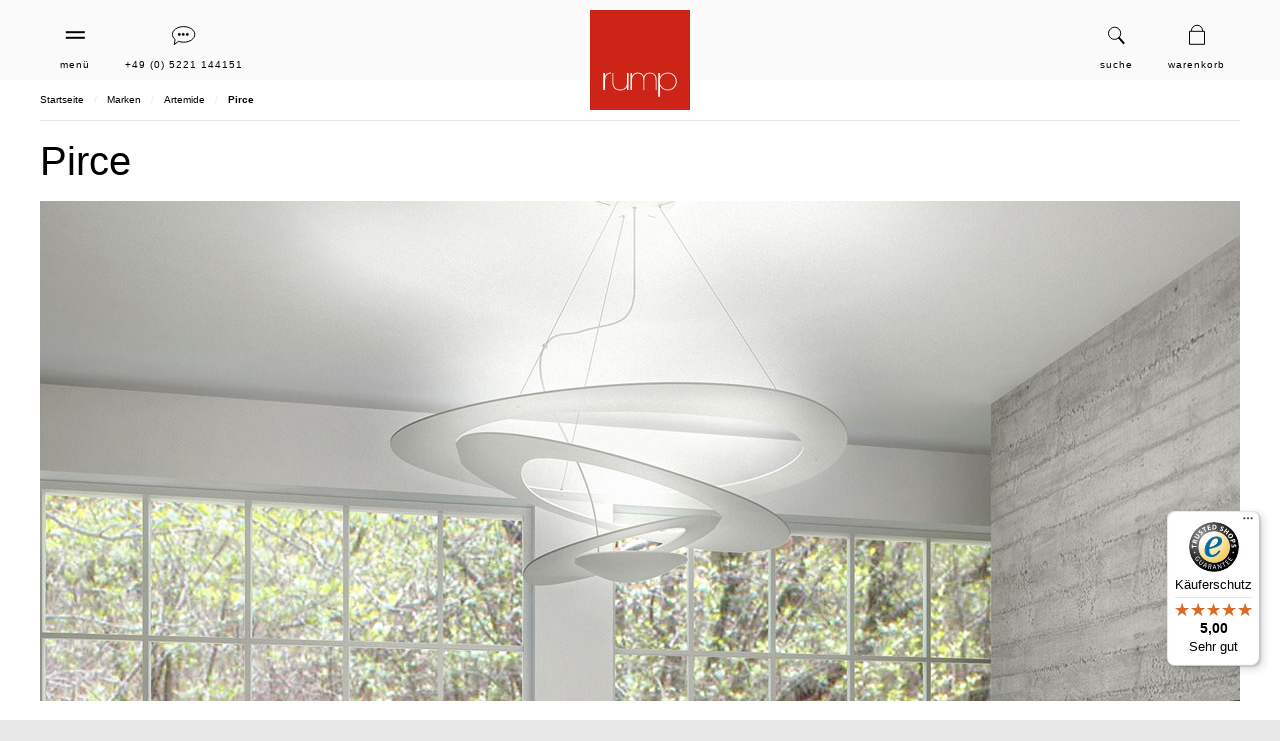

--- FILE ---
content_type: text/html; charset=UTF-8
request_url: https://rump-studio.de/artemide-pirce.html
body_size: 15131
content:
<!doctype html>
<html lang="de">
    <head >
        <script>
    var LOCALE = 'de\u002DDE';
    var BASE_URL = 'https\u003A\u002F\u002Frump\u002Dstudio.de\u002F';
    var require = {
        'baseUrl': 'https\u003A\u002F\u002Frump\u002Dstudio.de\u002Fstatic\u002Fversion1756126651\u002Ffrontend\u002Frump\u002Fbernd\u002Fde_DE'
    };</script>        <meta charset="utf-8"/>
<meta name="title" content="Artemide Pirce - Artemide Pirce direkt im Online Shop kaufen"/>
<meta name="description" content="Artemide Pirce einfach im Online Shop bestellen. Alle Informationen und Preise zu Pirce Leuchten von Artemide."/>
<meta name="keywords" content="artemide-pirce,pirce"/>
<meta name="robots" content="INDEX,FOLLOW"/>
<meta name="geo.region" content="DE-NW"/>
<meta name="geo.placename" content="Herford"/>
<meta name="geo.position" content="52.11523;8.6656"/>
<meta name="ICBM" content="52.11523, 8.6656"/>
<meta name="author" content="rump einrichtungsstudio"/>
<meta name="HandheldFriendly" content="True"/>
<meta name="MobileOptimized" content="320"/>
<meta name="viewport" content="width=device-width, initial-scale=1, user-scalable=no"/>
<title>Artemide Pirce - Artemide Pirce direkt im Online Shop kaufen</title>
                <link rel="stylesheet" type="text/css" media="all" href="https://rump-studio.de/static/version1756126651/frontend/rump/bernd/de_DE/css/styles-m.css" />
<link rel="stylesheet" type="text/css" media="all" href="https://rump-studio.de/static/version1756126651/frontend/rump/bernd/de_DE/jquery/uppy/dist/uppy-custom.css" />
<link rel="stylesheet" type="text/css" media="all" href="https://rump-studio.de/static/version1756126651/frontend/rump/bernd/de_DE/Payone_Core/css/payone.css" />
<link rel="stylesheet" type="text/css" media="all" href="https://rump-studio.de/static/version1756126651/frontend/rump/bernd/de_DE/Magento_Swatches/css/swatches.css" />
<link rel="stylesheet" type="text/css" media="screen and (min-width: 768px)" href="https://rump-studio.de/static/version1756126651/frontend/rump/bernd/de_DE/css/styles-l.css" />
<link rel="icon" type="image/x-icon" href="https://rump-studio.de/static/version1756126651/frontend/rump/bernd/de_DE/Magento_Theme/favicon.ico" />
<link rel="shortcut icon" type="image/x-icon" href="https://rump-studio.de/static/version1756126651/frontend/rump/bernd/de_DE/Magento_Theme/favicon.ico" />
<script type="text/javascript" src="https://rump-studio.de/static/version1756126651/frontend/rump/bernd/de_DE/requirejs/require.js"></script>
<script type="text/javascript" src="https://rump-studio.de/static/version1756126651/frontend/rump/bernd/de_DE/mage/requirejs/mixins.js"></script>
<script type="text/javascript" src="https://rump-studio.de/static/version1756126651/frontend/rump/bernd/de_DE/requirejs-config.js"></script>
<script type="text/javascript" src="https://rump-studio.de/static/version1756126651/frontend/rump/bernd/de_DE/js/custom.js"></script>
            </head>
    <body data-container="body"
          data-mage-init='{"loaderAjax": {}, "loader": { "icon": "https://rump-studio.de/static/version1756126651/frontend/rump/bernd/de_DE/images/loader-2.gif"}}'
        class="page-products categorypath-artemide-pirce category-artemide-pirce catalog-category-view page-layout-1column">
        
<script type="text/x-magento-init">
    {
        "*": {
            "Magento_PageBuilder/js/widget-initializer": {
                "config": {"[data-content-type=\"slider\"][data-appearance=\"default\"]":{"Magento_PageBuilder\/js\/content-type\/slider\/appearance\/default\/widget":false},"[data-content-type=\"map\"]":{"Magento_PageBuilder\/js\/content-type\/map\/appearance\/default\/widget":false},"[data-content-type=\"row\"]":{"Magento_PageBuilder\/js\/content-type\/row\/appearance\/default\/widget":false},"[data-content-type=\"tabs\"]":{"Magento_PageBuilder\/js\/content-type\/tabs\/appearance\/default\/widget":false},"[data-content-type=\"slide\"]":{"Magento_PageBuilder\/js\/content-type\/slide\/appearance\/default\/widget":{"buttonSelector":".pagebuilder-slide-button","showOverlay":"hover","dataRole":"slide"}},"[data-content-type=\"banner\"]":{"Magento_PageBuilder\/js\/content-type\/banner\/appearance\/default\/widget":{"buttonSelector":".pagebuilder-banner-button","showOverlay":"hover","dataRole":"banner"}},"[data-content-type=\"buttons\"]":{"Magento_PageBuilder\/js\/content-type\/buttons\/appearance\/inline\/widget":false},"[data-content-type=\"products\"][data-appearance=\"carousel\"]":{"Magento_PageBuilder\/js\/content-type\/products\/appearance\/carousel\/widget":false}},
                "breakpoints": {"desktop":{"label":"Desktop","stage":true,"default":true,"class":"desktop-switcher","icon":"Magento_PageBuilder::css\/images\/switcher\/switcher-desktop.svg","conditions":{"min-width":"1024px"},"options":{"products":{"default":{"slidesToShow":"5"}}}},"tablet":{"conditions":{"max-width":"1024px","min-width":"768px"},"options":{"products":{"default":{"slidesToShow":"4"},"continuous":{"slidesToShow":"3"}}}},"mobile":{"label":"Mobile","stage":true,"class":"mobile-switcher","icon":"Magento_PageBuilder::css\/images\/switcher\/switcher-mobile.svg","media":"only screen and (max-width: 767px)","conditions":{"max-width":"767px","min-width":"640px"},"options":{"products":{"default":{"slidesToShow":"3"}}}},"mobile-small":{"conditions":{"max-width":"640px"},"options":{"products":{"default":{"slidesToShow":"2"},"continuous":{"slidesToShow":"1"}}}}}            }
        }
    }
</script>

<script async src="https://www.googletagmanager.com/gtag/js?id=GTM-T277G327"></script>
<script type="text&#x2F;javascript">
	  window.dataLayer = window.dataLayer || [];
	  function gtag(){dataLayer.push(arguments);}
	  gtag('js', new Date());
	  gtag('config', 'AW-1021426809');
	</script>
<div id="notice-cookie-layer" style="display: none">
	<div class="message global cookie" id="notice-cookie-block" style="">
		<span class="logo">rump einrichungsstudio</span>
		<h3>Wir respektieren Ihre Privatsphäre</h3>
		<p>
			Unsere Website verwendet Cookies und weitere Webtechnologien, um Ihnen den interessantesten Einblick in die Welt des Designs zu erm&ouml;glichen. Um dieses Erlebnis zu erm&ouml;glichen, sammeln wir Daten &uuml;ber das Verhalten und die Interaktion unserer Websitebesucher. Weitere Informationen finden Sie auch in unserer <a href="/datenschutz.html" title="Datenschutz">Datenschutzerkl&auml;rung</a>.
		</p>
		<span id="cookieBtnAcceptReq">Nur erforderliche Cookies akzeptieren</span>
		<span id="cookieBtnAcceptAll">Alle Cookies akzeptieren</span>
		<div class="cookie-footer-links">
			<a href="/impressum.html" title="Impressum">Impressum</a> &middot; 
			<a href="/datenschutz.html" title="Datenschutz">Datenschutz</a>
		</div>
	</div>
</div>
<script type="text/x-magento-init">
    {
        "#notice-cookie-block": {
            "cookieNotices": {
                "cookieName": "user_allowed_save_cookie",
                "cookieLifetime": 31536000,
                "noCookiesUrl": "https://rump-studio.de/cookie/index/noCookies/"
            }
        }	
    }
</script>

<script>
    window.cookiesConfig = window.cookiesConfig || {};
    window.cookiesConfig.secure = true;
</script><script>    require.config({
        map: {
            '*': {
                wysiwygAdapter: 'mage/adminhtml/wysiwyg/tiny_mce/tinymceAdapter'
            }
        }
    });</script><script>    require.config({
        paths: {
            googleMaps: 'https\u003A\u002F\u002Fmaps.googleapis.com\u002Fmaps\u002Fapi\u002Fjs\u003Fv\u003D3.56\u0026key\u003D'
        },
        config: {
            'Magento_PageBuilder/js/utils/map': {
                style: '',
            },
            'Magento_PageBuilder/js/content-type/map/preview': {
                apiKey: '',
                apiKeyErrorMessage: 'You\u0020must\u0020provide\u0020a\u0020valid\u0020\u003Ca\u0020href\u003D\u0027https\u003A\u002F\u002Frump\u002Dstudio.de\u002Fadminhtml\u002Fsystem_config\u002Fedit\u002Fsection\u002Fcms\u002F\u0023cms_pagebuilder\u0027\u0020target\u003D\u0027_blank\u0027\u003EGoogle\u0020Maps\u0020API\u0020key\u003C\u002Fa\u003E\u0020to\u0020use\u0020a\u0020map.'
            },
            'Magento_PageBuilder/js/form/element/map': {
                apiKey: '',
                apiKeyErrorMessage: 'You\u0020must\u0020provide\u0020a\u0020valid\u0020\u003Ca\u0020href\u003D\u0027https\u003A\u002F\u002Frump\u002Dstudio.de\u002Fadminhtml\u002Fsystem_config\u002Fedit\u002Fsection\u002Fcms\u002F\u0023cms_pagebuilder\u0027\u0020target\u003D\u0027_blank\u0027\u003EGoogle\u0020Maps\u0020API\u0020key\u003C\u002Fa\u003E\u0020to\u0020use\u0020a\u0020map.'
            },
        }
    });</script><script>
    require.config({
        shim: {
            'Magento_PageBuilder/js/utils/map': {
                deps: ['googleMaps']
            }
        }
    });</script><div class="page-wrapper"><header><div id="search-wrapper">
	<div class="responsive-wrapper">
		<span id="close-search-btn" title="Suche schlie&szlig;en">Suche schlie&szlig;en</span>
		<div id="quick-search">
	        <form class="minisearch" id="search_mini_form" action="https://rump-studio.de/catalogsearch/result/" method="get">
				<div id="quick-search-input">
					<input id="search"
						data-mage-init='{"quickSearch":{
						"formSelector":"#search_mini_form",
						"url":"https://rump-studio.de/search/ajax/suggest/",
						"destinationSelector":"#quick-results"}
						}'
						type="text"
						name="q"
						value=""
						placeholder="suchbegriff hier eingeben.."
						class="input-text"
						maxlength="128"
						role="combobox"
						aria-haspopup="false"
						aria-autocomplete="both"
						autocomplete="off"
						autocorrect="off"/>	
					<span id="deletesearch" title="Suchfeld leeren">Suchfeld leeren</span>
				</div>
				<div class="actions-toolbar">
					<button type="submit" title="im Shop suchen" class="action search">Alle Ergebnisse anzeigen</button>
				</div>
	        </form>
		</div>
		<div id="quick-results"></div>
	</div>
</div><div class="full-wrapper-grey"><div class="responsive-wrapper"><a id="logo" href="/" title="rump einrichtungsstudio">rump einrichtungsstudio</a>
<ul class="shortcuts"><li data-block="minicart" class="minicart-wrapper" data-bind="scope: 'minicart_content'" id="short-cart">
    <a class="action showcart" href="https://rump-studio.de/checkout/cart/" data-bind="css: { active: !!getCartParam('summary_count') == true }, blockLoader: isLoading">
	    <span class="shortcut-cart"><!-- ko if: getCartParam('summary_count') --><!-- ko text: getCartParam('summary_count') --><!-- /ko --><!-- /ko --></span>Warenkorb
    </a>
	<script>window.checkout = {"shoppingCartUrl":"https:\/\/rump-studio.de\/checkout\/cart\/","checkoutUrl":"https:\/\/rump-studio.de\/checkout\/","updateItemQtyUrl":"https:\/\/rump-studio.de\/checkout\/sidebar\/updateItemQty\/","removeItemUrl":"https:\/\/rump-studio.de\/checkout\/sidebar\/removeItem\/","imageTemplate":"Magento_Catalog\/product\/image_with_borders","baseUrl":"https:\/\/rump-studio.de\/","minicartMaxItemsVisible":5,"websiteId":"1","maxItemsToDisplay":10,"storeId":"1","storeGroupId":"1","customerLoginUrl":"https:\/\/rump-studio.de\/customer\/account\/login\/","isRedirectRequired":false,"autocomplete":"off","captcha":{"user_login":{"isCaseSensitive":false,"imageHeight":50,"imageSrc":"","refreshUrl":"https:\/\/rump-studio.de\/captcha\/refresh\/","isRequired":false,"timestamp":1768705866}}}</script>    <script type="text/x-magento-init">
    {
        "[data-block='minicart']": {
            "Magento_Ui/js/core/app": {"components":{"minicart_content":{"children":{"subtotal.container":{"children":{"subtotal":{"children":{"subtotal.totals":{"config":{"display_cart_subtotal_incl_tax":1,"display_cart_subtotal_excl_tax":0}}},"component":"uiComponent","config":{"template":"Magento_Checkout\/minicart\/subtotal"}}},"component":"uiComponent","config":{"displayArea":"subtotalContainer"}},"extra_info":{"component":"uiComponent","config":{"displayArea":"extraInfo"}},"promotion":{"component":"uiComponent","config":{"displayArea":"promotion"}}},"component":"Magento_Checkout\/js\/view\/minicart","config":{"template":"Magento_Checkout\/minicart\/content"}}},"types":[]}        }
    }
    </script>
</li><!-- <li class="hide-mobile"><span id="top-trusted-shops"></span></li> -->
<li id="short-search"><a id="toggleSearch" href="#"><span class="shortcut-search"></span>Suche</a></li>
<li id="short-menu"><a href="#" id="mobileNavBtn"><span id="shortcut-menu"></span>Men&uuml;</a></li>
<li id="short-phone"><a href="/kontakt.html" title="So sind wir erreichbar!"><span class="shortcut-phone"></span>+49 (0) 5221 144151</a></li></ul></div></div><div class="full-wrapper-white">
	<div class="responsive-wrapper">
						<div class="nav-wrapper">
			<nav class="navigation">
				<span class="menu-caption hide-mobile">Men&uuml;</span>
				<ul>
				    <li  class="level0 nav-1 category-item first level-top parent"><a href="https://rump-studio.de/leuchten.html"  class="level-top" ><span>Leuchten</span></a><ul class="level0 submenu"><li class="column"><ul><li  class="level1 nav-1-1 category-item first"><a href="https://rump-studio.de/akkuleuchten.html" ><span>Akkuleuchten</span></a></li></ul></li><li class="column"><ul><li  class="level1 nav-1-2 category-item"><a href="https://rump-studio.de/bodenleuchten.html" ><span>Bodenleuchten</span></a></li></ul></li><li class="column"><ul><li  class="level1 nav-1-3 category-item"><a href="https://rump-studio.de/bogenleuchten.html" ><span>Bogenleuchten</span></a></li></ul></li><li class="column"><ul><li  class="level1 nav-1-4 category-item"><a href="https://rump-studio.de/deckenleuchten.html" ><span>Deckenleuchten</span></a></li></ul></li><li class="column"><ul><li  class="level1 nav-1-5 category-item"><a href="https://rump-studio.de/pendelleuchten.html" ><span>Pendelleuchten</span></a></li></ul></li><li class="column"><ul><li  class="level1 nav-1-6 category-item"><a href="https://rump-studio.de/stehleuchten.html" ><span>Stehleuchten</span></a></li></ul></li><li class="column"><ul><li  class="level1 nav-1-7 category-item"><a href="https://rump-studio.de/tischleuchten.html" ><span>Tischleuchten</span></a></li></ul></li><li class="column"><ul><li  class="level1 nav-1-8 category-item"><a href="https://rump-studio.de/wandleuchten.html" ><span>Wandleuchten</span></a></li></ul></li><li class="column"><ul><li  class="level1 nav-1-9 category-item"><a href="https://rump-studio.de/aussenleuchten.html" ><span>Außenleuchten</span></a></li></ul></li><li class="column"><ul><li  class="level1 nav-1-10 category-item last"><a href="https://rump-studio.de/zubehoer.html" ><span>Zubehör</span></a></li></ul></li></ul></li><li  class="level0 nav-2 category-item level-top"><a href="https://rump-studio.de/moebel.html"  class="level-top" ><span>Möbel</span></a></li><li  class="level0 nav-3 category-item level-top"><a href="https://rump-studio.de/sitzmoebel.html"  class="level-top" ><span>Sitzmöbel</span></a></li><li  class="level0 nav-4 category-item last level-top"><a href="https://rump-studio.de/teppich.html"  class="level-top" ><span>Teppiche</span></a></li>				    			    	<li class="level0"><a class="level-top" href="/marken.html" title="Internationale Marken &amp; Hersteller">Marken</a></li>
 					<li class="level0"><a class="level-top" href="/einrichtungsstudio-herford.html" title="Einrichtungsstudio in Herford">Einrichtungsstudio</a></li>
<!--
			    	<li class="level0"><a class="level-top" href="/innenarchitekt.html" title="Innenarchitekt in Herford">Innenarchitekt</a></li>
					<li class="level0"><a class="level-top" href="/lichtberater.html" title="Lichtberater in Herford">Lichtberater</a></li>
-->
					<li class="level0"><a class="level-top sale" href="/sale.html" title="Ausstellungsst&uuml;cke im Sale">Sale</a></li>
					<li class="level0 parent">
						<a class="level-top" href="#" title="Alle Informationen">Informationen</a>
						<ul class="level0 submenu">
							<li class="level1"><a href="/kontakt.html">Kontakt</a></li>
							<li class="level1"><a href="/zahlungsarten.html">Zahlungsarten</a></li>
							<li class="level1"><a href="/lieferzeiten-versandkosten.html">Versandkosten</a></li>
							<li class="level1"><a href="/agb.html">AGB</a></li>
							<li class="level1"><a href="/datenschutz.html">Datenschutz</a></li>
							<li class="level1"><a href="/impressum.html">Impressum</a></li>
						</ul>
					</li>
			    	<li class="level0"><a class="level-top" href="/customer/account" title="Mein Kundenkonto">Mein Kundenkonto</a></li>
				</ul>
				<p class="mobile-info mobile-only">
					<b>rump einrichtungsstudio</b><br/>
					<br/>
					Radewiger Stra&szlig;e Nr. 1<br/>
					32052 Herford<br/>
					<br/>
					05221 144151<br/>
					info@rump-studio.de<br/>
				</p>
				<div class="brands hide-mobile">
					<a href="/artemide.html" title="Artemide">
						<span class="artemide">Artemide</span>
					</a>
					<a href="/qlocktwo.html" title="Biegert &amp; Funk QlockTwo">
						<span class="biegert-funk">QlockTwo</span>
					</a>
					<a href="/cassina.html" title="Cassina">
						<span class="cassina">Cassina</span>
					</a>
					<a href="/foscarini.html" title="Foscarini">
						<span class="foscarini">Foscarini</span>
					</a>
					<a href="/occhio.html" title="Occhio">
						<span class="occhio">Occhio</span>
					</a>
				</div>
			</nav>
		</div>
	</div>
</div></header><div class="full-wrapper-white">
	<div class="responsive-wrapper">
	    <ul id="breadcrumbs">
	        	            <li class="item home">
	            	                <a href="https://rump-studio.de/" title="Zur Homepage">
	                    Startseite	                </a>
	            	            </li>
	        	            <li class="item category7">
	            	                <a href="https://rump-studio.de/marken.html" title="">
	                    Marken	                </a>
	            	            </li>
	        	            <li class="item category29">
	            	                <a href="https://rump-studio.de/artemide.html" title="">
	                    Artemide	                </a>
	            	            </li>
	        	            <li class="item category156">
	            	                <strong>Pirce</strong>
	            	            </li>
	        	    </ul>
	</div>
</div>
<main id="maincontent" class="full-wrapper-white page-main"><div class="responsive-wrapper"><div class="page-title-wrapper">
	    <h1 class="page-title">Pirce</h1>
    </div><div class="page messages"><div data-placeholder="messages"></div><div data-bind="scope: 'messages'">
    <!-- ko if: cookieMessagesObservable() && cookieMessagesObservable().length > 0 -->
    <div aria-atomic="true" role="alert" class="messages" data-bind="foreach: {
        data: cookieMessagesObservable(), as: 'message'
    }">
        <div data-bind="attr: {
            class: 'message-' + message.type + ' ' + message.type + ' message',
            'data-ui-id': 'message-' + message.type
        }">
            <div data-bind="html: $parent.prepareMessageForHtml(message.text)"></div>
        </div>
    </div>
    <!-- /ko -->

    <div aria-atomic="true" role="alert" class="messages" data-bind="foreach: {
        data: messages().messages, as: 'message'
    }, afterRender: purgeMessages">
        <div data-bind="attr: {
            class: 'message-' + message.type + ' ' + message.type + ' message',
            'data-ui-id': 'message-' + message.type
        }">
            <div data-bind="html: $parent.prepareMessageForHtml(message.text)"></div>
        </div>
    </div>
</div>

<script type="text/x-magento-init">
    {
        "*": {
            "Magento_Ui/js/core/app": {
                "components": {
                        "messages": {
                            "component": "Magento_Theme/js/view/messages"
                        }
                    }
                }
            }
    }
</script>
</div><div class="columns"><div class="column main"><div class="category-view"><div class="category-image">
		<figure class="category-image-banner">
		<img src="https://rump-studio.de/media/catalog/category/artemide-pirce.jpg" alt="Pirce" title="Pirce" class="image" />
	</figure>
</div>
</div><input name="form_key" type="hidden" value="bwbVHiqB66uR7FGQ" /><div id="authenticationPopup" data-bind="scope:'authenticationPopup', style: {display: 'none'}">
        <script>window.authenticationPopup = {"autocomplete":"off","customerRegisterUrl":"https:\/\/rump-studio.de\/customer\/account\/create\/","customerForgotPasswordUrl":"https:\/\/rump-studio.de\/customer\/account\/forgotpassword\/","baseUrl":"https:\/\/rump-studio.de\/","customerLoginUrl":"https:\/\/rump-studio.de\/customer\/ajax\/login\/"}</script>    <!-- ko template: getTemplate() --><!-- /ko -->
        <script type="text/x-magento-init">
        {
            "#authenticationPopup": {
                "Magento_Ui/js/core/app": {"components":{"authenticationPopup":{"component":"Magento_Customer\/js\/view\/authentication-popup","children":{"messages":{"component":"Magento_Ui\/js\/view\/messages","displayArea":"messages"},"captcha":{"component":"Magento_Captcha\/js\/view\/checkout\/loginCaptcha","displayArea":"additional-login-form-fields","formId":"user_login","configSource":"checkout"}}}}}            },
            "*": {
                "Magento_Ui/js/block-loader": "https\u003A\u002F\u002Frump\u002Dstudio.de\u002Fstatic\u002Fversion1756126651\u002Ffrontend\u002Frump\u002Fbernd\u002Fde_DE\u002Fimages\u002Floader\u002D1.gif"
                            }
        }
    </script>
</div>
<script type="text/x-magento-init">
    {
        "*": {
            "Magento_Customer/js/section-config": {
                "sections": {"stores\/store\/switch":["*"],"stores\/store\/switchrequest":["*"],"directory\/currency\/switch":["*"],"*":["messages"],"customer\/account\/logout":["*","recently_viewed_product","recently_compared_product","persistent"],"customer\/account\/loginpost":["*"],"customer\/account\/createpost":["*"],"customer\/account\/editpost":["*"],"customer\/ajax\/login":["checkout-data","cart","captcha"],"catalog\/product_compare\/add":["compare-products"],"catalog\/product_compare\/remove":["compare-products"],"catalog\/product_compare\/clear":["compare-products"],"sales\/guest\/reorder":["cart"],"sales\/order\/reorder":["cart"],"checkout\/cart\/add":["cart","directory-data"],"checkout\/cart\/delete":["cart"],"checkout\/cart\/updatepost":["cart"],"checkout\/cart\/updateitemoptions":["cart"],"checkout\/cart\/couponpost":["cart"],"checkout\/cart\/estimatepost":["cart"],"checkout\/cart\/estimateupdatepost":["cart"],"checkout\/onepage\/saveorder":["cart","checkout-data","last-ordered-items"],"checkout\/sidebar\/removeitem":["cart"],"checkout\/sidebar\/updateitemqty":["cart"],"rest\/*\/v1\/carts\/*\/payment-information":["cart","last-ordered-items","captcha","instant-purchase"],"rest\/*\/v1\/guest-carts\/*\/payment-information":["cart","captcha"],"rest\/*\/v1\/guest-carts\/*\/selected-payment-method":["cart","checkout-data"],"rest\/*\/v1\/carts\/*\/selected-payment-method":["cart","checkout-data","instant-purchase"],"customer\/address\/*":["instant-purchase"],"customer\/account\/*":["instant-purchase"],"vault\/cards\/deleteaction":["instant-purchase"],"multishipping\/checkout\/overviewpost":["cart"],"paypal\/express\/placeorder":["cart","checkout-data"],"paypal\/payflowexpress\/placeorder":["cart","checkout-data"],"paypal\/express\/onauthorization":["cart","checkout-data"],"persistent\/index\/unsetcookie":["persistent"],"review\/product\/post":["review"],"paymentservicespaypal\/smartbuttons\/placeorder":["cart","checkout-data"],"paymentservicespaypal\/smartbuttons\/cancel":["cart","checkout-data"],"wishlist\/index\/add":["wishlist"],"wishlist\/index\/remove":["wishlist"],"wishlist\/index\/updateitemoptions":["wishlist"],"wishlist\/index\/update":["wishlist"],"wishlist\/index\/cart":["wishlist","cart"],"wishlist\/index\/fromcart":["wishlist","cart"],"wishlist\/index\/allcart":["wishlist","cart"],"wishlist\/shared\/allcart":["wishlist","cart"],"wishlist\/shared\/cart":["cart"]},
                "clientSideSections": ["checkout-data","cart-data"],
                "baseUrls": ["https:\/\/rump-studio.de\/"],
                "sectionNames": ["messages","customer","compare-products","last-ordered-items","cart","directory-data","captcha","instant-purchase","loggedAsCustomer","persistent","review","payments","wishlist","recently_viewed_product","recently_compared_product","product_data_storage","paypal-billing-agreement","paypal-buyer-country"]            }
        }
    }
</script>
<script type="text/x-magento-init">
    {
        "*": {
            "Magento_Customer/js/customer-data": {
                "sectionLoadUrl": "https\u003A\u002F\u002Frump\u002Dstudio.de\u002Fcustomer\u002Fsection\u002Fload\u002F",
                "expirableSectionLifetime": 60,
                "expirableSectionNames": ["cart","persistent"],
                "cookieLifeTime": "36000",
                "cookieDomain": "",
                "updateSessionUrl": "https\u003A\u002F\u002Frump\u002Dstudio.de\u002Fcustomer\u002Faccount\u002FupdateSession\u002F",
                "isLoggedIn": ""
            }
        }
    }
</script>
<script type="text/x-magento-init">
    {
        "*": {
            "Magento_Customer/js/invalidation-processor": {
                "invalidationRules": {
                    "website-rule": {
                        "Magento_Customer/js/invalidation-rules/website-rule": {
                            "scopeConfig": {
                                "websiteId": "1"
                            }
                        }
                    }
                }
            }
        }
    }
</script>
<script type="text/x-magento-init">
    {
        "body": {
            "pageCache": {"url":"https:\/\/rump-studio.de\/page_cache\/block\/render\/id\/156\/","handles":["default","catalog_category_view","catalog_category_view_type_default","catalog_category_view_type_default_without_children","catalog_category_view_displaymode_products","catalog_category_view_id_156"],"originalRequest":{"route":"catalog","controller":"category","action":"view","uri":"\/artemide-pirce.html"},"versionCookieName":"private_content_version"}        }
    }
</script>
<script>
require(['jquery'], function($){
	var realWidth=0;
	$('#subnavigation ul li').each( function(){ realWidth += $(this).width() + 20;});
	
	if(realWidth > $('#subnavigation').width()){
		$('#subnavigation').addClass("scrollable");
	}
	$(window).resize(function() {
		if(realWidth > $('#subnavigation').width()){
			$('#subnavigation').addClass("scrollable");
		}else{
			$('#subnavigation').removeClass("scrollable");
		}
	});
	$("#subnavigation .scroll-left").click(function () { 
		var leftPos = $('#subnavigation ul').scrollLeft();
		$("#subnavigation ul").animate({scrollLeft: leftPos - 250}, 500);
	});
	
	$("#subnavigation .scroll-right").click(function () { 
		var leftPos = $('#subnavigation ul').scrollLeft();
		$("#subnavigation ul").animate({scrollLeft: leftPos + 250}, 500);
	});
});
</script>            <div class="toolbar" id="produkte">
                            </div>
        <div>
        <ol class="products-list">            
	                    <li class="product">
                <div class="product-item-info">
                                        <a href="https://rump-studio.de/artemide-pirce-sospensione-halogen.html" class="product-item-photo" title="Artemide Pirce Sospensione Halogen" tabindex="-1">
                        <img class="product-image-photo"  src="https://rump-studio.de/media/catalog/product/cache/67b40ad19abdf9b566f26db2b5cdbcd9/a/r/artemide-pirce-sospensione.jpg" alt="Artemide&#x20;Pirce&#x20;Sospensione"/>

                    </a>
                    <div class="product-item-details">
                        <a class="product-item-link" href="https://rump-studio.de/artemide-pirce-sospensione-halogen.html" title="Artemide Pirce Sospensione Halogen">
	                        <b>Artemide</b><br/> 
                            Pirce Sospensione Halogen                        </a>
                        <div class="price-box">
	                        	                        <span class="from">ab </span>
	                        	                        <span class="price">941,00 €</span>
                        </div>
                                            </div>
                </div>
            </li>
                        <li class="product">
                <div class="product-item-info">
                                        <a href="https://rump-studio.de/artemide-pirce-mini-sospensione-halogen.html" class="product-item-photo" title="Artemide Pirce Mini Sospensione Halogen" tabindex="-1">
                        <img class="product-image-photo"  src="https://rump-studio.de/media/catalog/product/cache/67b40ad19abdf9b566f26db2b5cdbcd9/a/r/artemide-pirce-micro-sospensione.jpg" alt="Artemide&#x20;Pirce&#x20;Mini&#x20;Sospensione"/>

                    </a>
                    <div class="product-item-details">
                        <a class="product-item-link" href="https://rump-studio.de/artemide-pirce-mini-sospensione-halogen.html" title="Artemide Pirce Mini Sospensione Halogen">
	                        <b>Artemide</b><br/> 
                            Pirce Mini Sospensione Halogen                        </a>
                        <div class="price-box">
	                        	                        <span class="from">ab </span>
	                        	                        <span class="price">653,00 €</span>
                        </div>
                                            </div>
                </div>
            </li>
                        <li class="product">
                <div class="product-item-info">
                                        <a href="https://rump-studio.de/artemide-pirce-mini-sospensione-led.html" class="product-item-photo" title="Artemide Pirce Mini Sospensione LED" tabindex="-1">
                        <img class="product-image-photo"  src="https://rump-studio.de/media/catalog/product/cache/67b40ad19abdf9b566f26db2b5cdbcd9/a/r/artemide-pirce-mini-sospensione.jpg" alt="Artemide&#x20;Pirce&#x20;Mini&#x20;Sospensione&#x20;LED"/>

                    </a>
                    <div class="product-item-details">
                        <a class="product-item-link" href="https://rump-studio.de/artemide-pirce-mini-sospensione-led.html" title="Artemide Pirce Mini Sospensione LED">
	                        <b>Artemide</b><br/> 
                            Pirce Mini Sospensione LED                        </a>
                        <div class="price-box">
	                        	                        <span class="from">ab </span>
	                        	                        <span class="price">1.017,00 €</span>
                        </div>
                                            </div>
                </div>
            </li>
                        <li class="product">
                <div class="product-item-info">
                                        <a href="https://rump-studio.de/artemide-pirce-sospensione-led.html" class="product-item-photo" title="Artemide Pirce Sospensione LED" tabindex="-1">
                        <img class="product-image-photo"  src="https://rump-studio.de/media/catalog/product/cache/67b40ad19abdf9b566f26db2b5cdbcd9/a/r/artemide-pirce-sospensione_1.jpg" alt="Artemide&#x20;Pirce&#x20;Sospensione&#x20;LED"/>

                    </a>
                    <div class="product-item-details">
                        <a class="product-item-link" href="https://rump-studio.de/artemide-pirce-sospensione-led.html" title="Artemide Pirce Sospensione LED">
	                        <b>Artemide</b><br/> 
                            Pirce Sospensione LED                        </a>
                        <div class="price-box">
	                        	                        <span class="from">ab </span>
	                        	                        <span class="price">1.314,00 €</span>
                        </div>
                                            </div>
                </div>
            </li>
                        <li class="product">
                <div class="product-item-info">
                                        <a href="https://rump-studio.de/artemide-pirce-parete.html" class="product-item-photo" title="Artemide Pirce Parete" tabindex="-1">
                        <img class="product-image-photo"  src="https://rump-studio.de/media/catalog/product/cache/67b40ad19abdf9b566f26db2b5cdbcd9/a/r/artemide-pirce-parete.jpg" alt="Artemide&#x20;Pirce&#x20;Parete"/>

                    </a>
                    <div class="product-item-details">
                        <a class="product-item-link" href="https://rump-studio.de/artemide-pirce-parete.html" title="Artemide Pirce Parete">
	                        <b>Artemide</b><br/> 
                            Pirce Parete                        </a>
                        <div class="price-box">
	                        	                        <span class="from">ab </span>
	                        	                        <span class="price">387,00 €</span>
                        </div>
                                            </div>
                </div>
            </li>
                        <li class="product">
                <div class="product-item-info">
                                        <a href="https://rump-studio.de/artemide-pirce-micro-parete-led.html" class="product-item-photo" title="Artemide Pirce Micro Parete LED" tabindex="-1">
                        <img class="product-image-photo"  src="https://rump-studio.de/media/catalog/product/cache/67b40ad19abdf9b566f26db2b5cdbcd9/a/r/artemide-pirce-micro-parete.jpg" alt="Artemide&#x20;Pirce&#x20;Micro&#x20;Parete&#x20;LED"/>

                    </a>
                    <div class="product-item-details">
                        <a class="product-item-link" href="https://rump-studio.de/artemide-pirce-micro-parete-led.html" title="Artemide Pirce Micro Parete LED">
	                        <b>Artemide</b><br/> 
                            Pirce Micro Parete LED                        </a>
                        <div class="price-box">
	                        	                        <span class="from">ab </span>
	                        	                        <span class="price">356,00 €</span>
                        </div>
                                            </div>
                </div>
            </li>
                        <li class="product">
                <div class="product-item-info">
                                        <a href="https://rump-studio.de/artemide-pirce-soffitto-halogen.html" class="product-item-photo" title="Artemide Pirce Soffitto Halogen" tabindex="-1">
                        <img class="product-image-photo"  src="https://rump-studio.de/media/catalog/product/cache/67b40ad19abdf9b566f26db2b5cdbcd9/a/r/artemide-pirce-soffitto.jpg" alt="Artemide&#x20;Pirce&#x20;Soffitto"/>

                    </a>
                    <div class="product-item-details">
                        <a class="product-item-link" href="https://rump-studio.de/artemide-pirce-soffitto-halogen.html" title="Artemide Pirce Soffitto Halogen">
	                        <b>Artemide</b><br/> 
                            Pirce Soffitto Halogen                        </a>
                        <div class="price-box">
	                        	                        <span class="from">ab </span>
	                        	                        <span class="price">864,00 €</span>
                        </div>
                                            </div>
                </div>
            </li>
                        <li class="product">
                <div class="product-item-info">
                                        <a href="https://rump-studio.de/artemide-pirce-soffitto-led.html" class="product-item-photo" title="Artemide Pirce Soffitto LED" tabindex="-1">
                        <img class="product-image-photo"  src="https://rump-studio.de/media/catalog/product/cache/67b40ad19abdf9b566f26db2b5cdbcd9/a/r/artemide-pirce-soffitto_1.jpg" alt="Artemide&#x20;Pirce&#x20;Soffitto"/>

                    </a>
                    <div class="product-item-details">
                        <a class="product-item-link" href="https://rump-studio.de/artemide-pirce-soffitto-led.html" title="Artemide Pirce Soffitto LED">
	                        <b>Artemide</b><br/> 
                            Pirce Soffitto LED                        </a>
                        <div class="price-box">
	                        	                        <span class="from">ab </span>
	                        	                        <span class="price">1.224,00 €</span>
                        </div>
                                            </div>
                </div>
            </li>
                        <li class="product">
                <div class="product-item-info">
                                        <a href="https://rump-studio.de/artemide-pirce-mini-soffitto-halogen.html" class="product-item-photo" title="Artemide Pirce Mini Soffitto Halogen" tabindex="-1">
                        <img class="product-image-photo"  src="https://rump-studio.de/media/catalog/product/cache/67b40ad19abdf9b566f26db2b5cdbcd9/a/r/artemide-pirce-mini-soffitto.jpg" alt="Artemide&#x20;Pirce&#x20;Mini&#x20;Soffitto"/>

                    </a>
                    <div class="product-item-details">
                        <a class="product-item-link" href="https://rump-studio.de/artemide-pirce-mini-soffitto-halogen.html" title="Artemide Pirce Mini Soffitto Halogen">
	                        <b>Artemide</b><br/> 
                            Pirce Mini Soffitto Halogen                        </a>
                        <div class="price-box">
	                        	                        <span class="from">ab </span>
	                        	                        <span class="price">630,00 €</span>
                        </div>
                                            </div>
                </div>
            </li>
                        <li class="product">
                <div class="product-item-info">
                                        <a href="https://rump-studio.de/artemide-pirce-mini-soffitto-led.html" class="product-item-photo" title="Artemide Pirce Mini Soffitto LED" tabindex="-1">
                        <img class="product-image-photo"  src="https://rump-studio.de/media/catalog/product/cache/67b40ad19abdf9b566f26db2b5cdbcd9/a/r/artemide-pirce-mini-soffitto_1.jpg" alt="Artemide&#x20;Pirce&#x20;Mini&#x20;Soffitto&#x20;LED"/>

                    </a>
                    <div class="product-item-details">
                        <a class="product-item-link" href="https://rump-studio.de/artemide-pirce-mini-soffitto-led.html" title="Artemide Pirce Mini Soffitto LED">
	                        <b>Artemide</b><br/> 
                            Pirce Mini Soffitto LED                        </a>
                        <div class="price-box">
	                        	                        <span class="from">ab </span>
	                        	                        <span class="price">995,00 €</span>
                        </div>
                                            </div>
                </div>
            </li>
                        <li class="product">
                <div class="product-item-info">
                                        <a href="https://rump-studio.de/artemide-pirce-micro-sospensione-led.html" class="product-item-photo" title="Artemide Pirce Micro Sospensione LED" tabindex="-1">
                        <img class="product-image-photo"  src="https://rump-studio.de/media/catalog/product/cache/67b40ad19abdf9b566f26db2b5cdbcd9/a/r/artemide-pirce-micro-sospensione_1.jpg" alt="Artemide&#x20;Pirce&#x20;Micro&#x20;Sospensione&#x20;LED"/>

                    </a>
                    <div class="product-item-details">
                        <a class="product-item-link" href="https://rump-studio.de/artemide-pirce-micro-sospensione-led.html" title="Artemide Pirce Micro Sospensione LED">
	                        <b>Artemide</b><br/> 
                            Pirce Micro Sospensione LED                        </a>
                        <div class="price-box">
	                        	                        <span class="from">ab </span>
	                        	                        <span class="price">635,00 €</span>
                        </div>
                                            </div>
                </div>
            </li>
                    </ol>
    </div>
        <div class="toolbar" id="produkte">
                            </div>
<script type="text/x-magento-init">
    {
        "body": {
            "requireCookie": {"noCookieUrl":"https:\/\/rump-studio.de\/cookie\/index\/noCookies\/","triggers":[".action.towishlist"],"isRedirectCmsPage":true}        }
    }
</script>
</div></div></div></main><footer class="page-footer"><div class="full-wrapper"><div class="responsive-wrapper"><div id="footer-news">
	<div class="footer-news-block">
	    <h3>Erfahren Sie Neues</h3>
	    <p>Bleiben Sie in Kontakt mit uns und erfahren Sie Neues aus der Welt der Designer. Erhalten Sie Zugang zu besonderen Angeboten und Aktionen.</p>
	    <div class="content">
	        <form class="form subscribe"
	            novalidate
	            action="https://rump-studio.de/newsletter/subscriber/new/"
	            method="post"
	            data-mage-init='{"validation": {"errorClass": "mage-error"}}'
	            id="newsletter-validate-detail">
	            <input name="email" type="email" id="newsletter"
	                   placeholder="E-Mail-Adresse eingeben"
	                   data-mage-init='{"mage/trim-input":{}}'
	                   data-validate="{required:true, 'validate-email':true}"
	            />
	            <div class="actions-toolbar">
	                <button class="action subscribe primary"
	                        title="Abonnieren"
	                        type="submit"
	                        aria-label="Subscribe">
	                    <span>Abonnieren</span>
	                </button>
	            </div>
	        </form>
	    </div>
	</div>
	<script type="text/x-magento-init">
	    {
	        "*": {
	            "Magento_Customer/js/block-submit-on-send": {
	                "formId": "newsletter-validate-detail"
	            }
	        }
	    }
	</script>
	<div class="footer-news-block">
	    <h3>Neues im einrichtungsstudio</h3>
	    <div class="footer-news-block-entry">
		    <img src="/media/catalog/product/cache/350c0dac84622638a906c7177340801e/o/c/occhio-luna-sospeso-pendelleuchten_1.jpg" title="Occhio Luna"/>
		    <div class="content">
			    <h3><a href="/occhio-luna.html" title="Occhio Luna">Occhio Luna - Licht aus einer anderen Welt</a></h3>
			    <p>Luna &ndash; anfangs sinnlich und geheimnisvoll. Bei n&auml;herem Hinsehen ein lichttechnisches Meisterwerk.</p>
			    <div class="actions-toolbar">
					<a href="/occhio-luna.html" title="Occhio Luna" class="primary">mehr erfahren</a>
	    		</div>
		    </div>
	    </div>
	</div>
</div></div></div><div class="full-wrapper"><div class="responsive-wrapper"><div class="footer-section">
	<span id="footer-logo">rump einrichtungsstudio</span>
	<p>
		Radewiger Stra&szlig;e Nr. 1<br/>
		32052 Herford
	</p>
	<p>
		<span class="kontaktExpand">tel.</span><span class="kontakt">05221 14 41 51</span>
		<br>
		<span class="kontaktExpand">fax.</span><span class="kontakt">05221 5 77 99</span>
		<br>
		<span class="kontaktExpand">mail.</span><span class="kontakt">&#105;&#110;&#102;&#111;&#064;&#114;&#117;&#109;&#112;&#045;&#115;&#116;&#117;&#100;&#105;&#111;&#046;&#100;&#101;</span>	
	</p>
</div>
<div class="footer-section">
	<label for="footer-kundeservice" class="active"><h3>Kundenservice</h3></label>
	<ul class="footer-links" id="footer-kundeservice" style="display:block;">
		<li><a href="/kontakt.html" title="Kontaktforumlar und Öffnungszeiten">Kontakt &amp; &Ouml;ffnungszeiten</a></li>
		<li><a href="/lieferzeiten-versandkosten.html" title="Informationen über Lieferzeiten und Kosten">Versand</a></li>
		<li><a href="/zahlungsarten.html" title="Zahlungsvarianten im Onlineshop rump">Zahlung</a></li>
		<li><a href="/agb.html" title="Unsere allgemeinen Geschäftsbedingungen">Allgemeine Gesch&auml;ftsbedingungen</a></li>
		<li><a href="/agb.html#Widerrufsrecht" title="Ihr persönliches Widerufsrecht">Widerrufsrecht</a></li>
	</ul>
</div>
<div class="footer-section">
	<label for=""><h3>Unsere Top Hersteller</h3></label>
	<ul class="footer-links">
		<li><a href="/artemide.html" title="Artemide">Artemide</a></li>
		<li><a href="/cassina.html" title="Cassina Möbel">Cassina</a></li>
		<li><a href="/catellani-smith.html" title="Catellani &amp; Smith">Catellani &amp; Smith</a></li>
		<li><a href="/classicon.html" title="ClassiCon">ClassiCon</a></li>
		<li><a href="/flos.html" title="Flos Leuchten">Flos</a></li>
		<li><a href="/foscarini.html" title="Foscarini">Foscarini</a></li>
		<li><a href="/ingo-maurer.html" title="Ingo Maurer">Ingo Maurer</a></li>
		<li><a href="/luceplan.html" title="Luceplan">Luceplan</a></li>
		<li><a href="/moonlight.html" title="Moonlight Leuchten">Moonlight</a></li>
		<li><a href="/occhio.html" title="Occhio">Occhio</a></li>
	</ul>
</div>
<div class="footer-section">
	<label for=""><h3>Unsere Top Produkte</h3></label>
	<ul class="footer-links">
		<li><a href="/occhio-mito-sospeso-40-up-pendelleuchte.html" title="Occhio Mito Sospeso">Occhio Mito Sospeso</a></li>
		<li><a href="/qlocktwo-earth-45-uhr-deutsch.html" title="QlockTwo Earth 45 Uhr">QlockTwo Classic</a></li>
		<li><a href="/woodnotes.html" title="Woodnotes Papierteppich">Woodnotes Papierteppich</a></li>
		<li><a href="/cassina-le-corbusier-lc2-sessel.html" title="Cassina LC2 Sessel">Cassina LC2 Sessel</a></li>
		<li><a href="/leuchten.html" title="Leuchten &amp; Lampen">Leuchten</a></li>
		<li><a href="/cassina-4-chaise-longue-a-reglage-continu-liege.html" title="Cassina LC4 Liege">Cassina LC4 Liege</a></li>
		<li><a href="/foscarini-twiggy-terra-bogenleuchte.html" title="Foscarini Twiggy Terra">Foscarini Twiggy Terra</a></li>
		<li><a href="/pendelleuchten.html" title="Pendelleuchten">Pendelleuchten</a></li>
		<li><a href="/classicon-adjustable-table-e-1027.html" title="ClassiCon Adjustable Table E 1027">Adjustable Table E 1027</a></li>
	</ul>
</div>
<div class="clear"></div>
<!--
<div id="newsletter-footer" class="footer-section">
	<h3>Newsletter</h3>
	<p>Erfahren Sie neues aus der Designwelt und bleiben in Kontakt</p>
	<div id="newsletter-footer-form">
		<form class="form subscribe"
            novalidate
            action=""
            method="post"
            data-mage-init='{"validation": {"errorClass": "mage-error"}}'
            id="newsletter-validate-detail">
            <input name="email" type="email" id="newsletter"
                   placeholder="E-Mail-Adresse eingeben"
                   data-mage-init='{"mage/trim-input":{}}'
                   data-validate="{required:true, 'validate-email':true}"
            />
            <div class="actions-toolbar">
                <button class="action subscribe primary"
                        title="Abonnieren"
                        type="submit"
                        aria-label="Subscribe">
                    <span>anmelden</span>
                </button>
            </div>
        </form>
	</div>
</div>
-->
<div class="clear"></div>
<a href="/zahlungsarten.html" title="Zahlungsarten im Online-Shop" id="zahlungsarten">
	<svg version="1.1" id="paypal-logo" xmlns="http://www.w3.org/2000/svg" xmlns:xlink="http://www.w3.org/1999/xlink" x="0px" y="0px" width="120" height="30" viewBox="0 0 124 33" enable-background="new 0 0 124 33" xml:space="preserve">
<path fill="#253B80" d="M46.211,6.749h-6.839c-0.468,0-0.866,0.34-0.939,0.802l-2.766,17.537c-0.055,0.346,0.213,0.658,0.564,0.658  h3.265c0.468,0,0.866-0.34,0.939-0.803l0.746-4.73c0.072-0.463,0.471-0.803,0.938-0.803h2.165c4.505,0,7.105-2.18,7.784-6.5  c0.306-1.89,0.013-3.375-0.872-4.415C50.224,7.353,48.5,6.749,46.211,6.749z M47,13.154c-0.374,2.454-2.249,2.454-4.062,2.454  h-1.032l0.724-4.583c0.043-0.277,0.283-0.481,0.563-0.481h0.473c1.235,0,2.4,0,3.002,0.704C47.027,11.668,47.137,12.292,47,13.154z"/>
<path fill="#253B80" d="M66.654,13.075h-3.275c-0.279,0-0.52,0.204-0.563,0.481l-0.145,0.916l-0.229-0.332  c-0.709-1.029-2.29-1.373-3.868-1.373c-3.619,0-6.71,2.741-7.312,6.586c-0.313,1.918,0.132,3.752,1.22,5.031  c0.998,1.176,2.426,1.666,4.125,1.666c2.916,0,4.533-1.875,4.533-1.875l-0.146,0.91c-0.055,0.348,0.213,0.66,0.562,0.66h2.95  c0.469,0,0.865-0.34,0.939-0.803l1.77-11.209C67.271,13.388,67.004,13.075,66.654,13.075z M62.089,19.449  c-0.316,1.871-1.801,3.127-3.695,3.127c-0.951,0-1.711-0.305-2.199-0.883c-0.484-0.574-0.668-1.391-0.514-2.301  c0.295-1.855,1.805-3.152,3.67-3.152c0.93,0,1.686,0.309,2.184,0.892C62.034,17.721,62.232,18.543,62.089,19.449z"/>
<path fill="#253B80" d="M84.096,13.075h-3.291c-0.314,0-0.609,0.156-0.787,0.417l-4.539,6.686l-1.924-6.425  c-0.121-0.402-0.492-0.678-0.912-0.678h-3.234c-0.393,0-0.666,0.384-0.541,0.754l3.625,10.638l-3.408,4.811  c-0.268,0.379,0.002,0.9,0.465,0.9h3.287c0.312,0,0.604-0.152,0.781-0.408L84.564,13.97C84.826,13.592,84.557,13.075,84.096,13.075z  "/>
<path fill="#179BD7" d="M94.992,6.749h-6.84c-0.467,0-0.865,0.34-0.938,0.802l-2.766,17.537c-0.055,0.346,0.213,0.658,0.562,0.658  h3.51c0.326,0,0.605-0.238,0.656-0.562l0.785-4.971c0.072-0.463,0.471-0.803,0.938-0.803h2.164c4.506,0,7.105-2.18,7.785-6.5  c0.307-1.89,0.012-3.375-0.873-4.415C99.004,7.353,97.281,6.749,94.992,6.749z M95.781,13.154c-0.373,2.454-2.248,2.454-4.062,2.454  h-1.031l0.725-4.583c0.043-0.277,0.281-0.481,0.562-0.481h0.473c1.234,0,2.4,0,3.002,0.704  C95.809,11.668,95.918,12.292,95.781,13.154z"/>
<path fill="#179BD7" d="M115.434,13.075h-3.273c-0.281,0-0.52,0.204-0.562,0.481l-0.145,0.916l-0.23-0.332  c-0.709-1.029-2.289-1.373-3.867-1.373c-3.619,0-6.709,2.741-7.311,6.586c-0.312,1.918,0.131,3.752,1.219,5.031  c1,1.176,2.426,1.666,4.125,1.666c2.916,0,4.533-1.875,4.533-1.875l-0.146,0.91c-0.055,0.348,0.213,0.66,0.564,0.66h2.949  c0.467,0,0.865-0.34,0.938-0.803l1.771-11.209C116.053,13.388,115.785,13.075,115.434,13.075z M110.869,19.449  c-0.314,1.871-1.801,3.127-3.695,3.127c-0.949,0-1.711-0.305-2.199-0.883c-0.484-0.574-0.666-1.391-0.514-2.301  c0.297-1.855,1.805-3.152,3.67-3.152c0.93,0,1.686,0.309,2.184,0.892C110.816,17.721,111.014,18.543,110.869,19.449z"/>
<path fill="#179BD7" d="M119.295,7.23l-2.807,17.858c-0.055,0.346,0.213,0.658,0.562,0.658h2.822c0.469,0,0.867-0.34,0.939-0.803  l2.768-17.536c0.055-0.346-0.213-0.659-0.562-0.659h-3.16C119.578,6.749,119.338,6.953,119.295,7.23z"/>
<path fill="#253B80" d="M7.266,29.154l0.523-3.322l-1.165-0.027H1.061L4.927,1.292C4.939,1.218,4.978,1.149,5.035,1.1  c0.057-0.049,0.13-0.076,0.206-0.076h9.38c3.114,0,5.263,0.648,6.385,1.927c0.526,0.6,0.861,1.227,1.023,1.917  c0.17,0.724,0.173,1.589,0.007,2.644l-0.012,0.077v0.676l0.526,0.298c0.443,0.235,0.795,0.504,1.065,0.812  c0.45,0.513,0.741,1.165,0.864,1.938c0.127,0.795,0.085,1.741-0.123,2.812c-0.24,1.232-0.628,2.305-1.152,3.183  c-0.482,0.809-1.096,1.48-1.825,2c-0.696,0.494-1.523,0.869-2.458,1.109c-0.906,0.236-1.939,0.355-3.072,0.355h-0.73  c-0.522,0-1.029,0.188-1.427,0.525c-0.399,0.344-0.663,0.814-0.744,1.328l-0.055,0.299l-0.924,5.855l-0.042,0.215  c-0.011,0.068-0.03,0.102-0.058,0.125c-0.025,0.021-0.061,0.035-0.096,0.035H7.266z"/>
<path fill="#179BD7" d="M23.048,7.667L23.048,7.667L23.048,7.667c-0.028,0.179-0.06,0.362-0.096,0.55  c-1.237,6.351-5.469,8.545-10.874,8.545H9.326c-0.661,0-1.218,0.48-1.321,1.132l0,0l0,0L6.596,26.83l-0.399,2.533  c-0.067,0.428,0.263,0.814,0.695,0.814h4.881c0.578,0,1.069-0.42,1.16-0.99l0.048-0.248l0.919-5.832l0.059-0.32  c0.09-0.572,0.582-0.992,1.16-0.992h0.73c4.729,0,8.431-1.92,9.513-7.476c0.452-2.321,0.218-4.259-0.978-5.622  C24.022,8.286,23.573,7.945,23.048,7.667z"/>
<path fill="#222D65" d="M21.754,7.151c-0.189-0.055-0.384-0.105-0.584-0.15c-0.201-0.044-0.407-0.083-0.619-0.117  c-0.742-0.12-1.555-0.177-2.426-0.177h-7.352c-0.181,0-0.353,0.041-0.507,0.115C9.927,6.985,9.675,7.306,9.614,7.699L8.05,17.605  l-0.045,0.289c0.103-0.652,0.66-1.132,1.321-1.132h2.752c5.405,0,9.637-2.195,10.874-8.545c0.037-0.188,0.068-0.371,0.096-0.55  c-0.313-0.166-0.652-0.308-1.017-0.429C21.941,7.208,21.848,7.179,21.754,7.151z"/>
<path fill="#253B80" d="M9.614,7.699c0.061-0.393,0.313-0.714,0.652-0.876c0.155-0.074,0.326-0.115,0.507-0.115h7.352  c0.871,0,1.684,0.057,2.426,0.177c0.212,0.034,0.418,0.073,0.619,0.117c0.2,0.045,0.395,0.095,0.584,0.15  c0.094,0.028,0.187,0.057,0.278,0.086c0.365,0.121,0.704,0.264,1.017,0.429c0.368-2.347-0.003-3.945-1.272-5.392  C20.378,0.682,17.853,0,14.622,0h-9.38c-0.66,0-1.223,0.48-1.325,1.133L0.01,25.898c-0.077,0.49,0.301,0.932,0.795,0.932h5.791  l1.454-9.225L9.614,7.699z"/>
</svg>
<svg xmlns="http://www.w3.org/2000/svg" width="70" viewBox="0 -15 300 250" height="35"><style type="text/css">.st0{fill:#FF5F00;} .st1{fill:#EB001B;} .st2{fill:#F79E1B;}.st4{fill:#FFFFFF;} .st5{mask:url(#mask-2);} .st6{fill:url(#path10283_1_);}</style><g id="Page-1"><g id="Group-4"><g id="mastercard_logo"><g id="svg3409"><g id="layer1"><g id="g13"><g id="g15"><path id="XMLID_1775_" d="M54.26 230.76v-15.4c0-5.9-3.6-9.7-9.7-9.7-3.1 0-6.4 1-8.7 4.3-1.8-2.8-4.3-4.3-8.2-4.3-2.6 0-5.1.8-7.2 3.6v-3.1h-5.4v24.6h5.4v-13.6c0-4.3 2.3-6.4 5.9-6.4s5.4 2.3 5.4 6.4v13.6h5.4v-13.6c0-4.3 2.6-6.4 5.9-6.4 3.6 0 5.4 2.3 5.4 6.4v13.6h5.8zm79.5-24.6h-8.7v-7.4h-5.4v7.4h-4.9v4.9h4.9v11.3c0 5.6 2.3 9 8.4 9 2.3 0 4.9-.8 6.7-1.8l-1.5-4.6c-1.5 1-3.3 1.3-4.6 1.3-2.6 0-3.6-1.5-3.6-4.1v-11h8.7v-5zm45.6-.5c-3.1 0-5.1 1.5-6.4 3.6v-3.1h-5.4v24.6h5.4v-13.8c0-4.1 1.8-6.4 5.1-6.4 1 0 2.3.3 3.3.5l1.5-5.1c-1-.3-2.5-.3-3.5-.3zm-68.9 2.6c-2.6-1.8-6.1-2.6-10-2.6-6.1 0-10.2 3.1-10.2 7.9 0 4.1 3.1 6.4 8.4 7.2l2.6.3c2.8.5 4.3 1.3 4.3 2.6 0 1.8-2 3.1-5.6 3.1s-6.4-1.3-8.2-2.6l-2.6 4.1c2.8 2 6.7 3.1 10.5 3.1 7.2 0 11.3-3.3 11.3-7.9 0-4.3-3.3-6.7-8.4-7.4l-2.5-.4c-2.3-.3-4.1-.8-4.1-2.3 0-1.8 1.8-2.8 4.6-2.8 3.1 0 6.1 1.3 7.7 2l2.2-4.3zm142.8-2.6c-3.1 0-5.1 1.5-6.4 3.6v-3.1h-5.4v24.6h5.4v-13.8c0-4.1 1.8-6.4 5.1-6.4 1 0 2.3.3 3.3.5l1.5-5.1c-1-.3-2.5-.3-3.5-.3zm-68.6 12.8c0 7.4 5.1 12.8 13 12.8 3.6 0 6.1-.8 8.7-2.8l-2.6-4.3c-2 1.5-4.1 2.3-6.4 2.3-4.3 0-7.4-3.1-7.4-7.9 0-4.6 3.1-7.7 7.4-7.9 2.3 0 4.3.8 6.4 2.3l2.6-4.3c-2.6-2-5.1-2.8-8.7-2.8-7.9-.2-13 5.2-13 12.6zm49.7 0v-12.3h-5.4v3.1c-1.8-2.3-4.3-3.6-7.7-3.6-6.9 0-12.3 5.4-12.3 12.8s5.4 12.8 12.3 12.8c3.6 0 6.1-1.3 7.7-3.6v3.1h5.4v-12.3zm-19.7 0c0-4.3 2.8-7.9 7.4-7.9 4.3 0 7.4 3.3 7.4 7.9 0 4.3-3.1 7.9-7.4 7.9-4.6-.2-7.4-3.6-7.4-7.9zm-64.3-12.8c-7.2 0-12.3 5.1-12.3 12.8s5.1 12.8 12.5 12.8c3.6 0 7.2-1 10-3.3l-2.6-3.8c-2 1.5-4.6 2.6-7.2 2.6-3.3 0-6.7-1.5-7.4-5.9h18.2v-2c.4-8.1-4.2-13.2-11.2-13.2zm0 4.6c3.3 0 5.6 2 6.1 5.9h-12.8c.6-3.3 2.9-5.9 6.7-5.9zm133.3 8.2v-22h-5.4v12.8c-1.8-2.3-4.3-3.6-7.7-3.6-6.9 0-12.3 5.4-12.3 12.8s5.4 12.8 12.3 12.8c3.6 0 6.1-1.3 7.7-3.6v3.1h5.4v-12.3zm-19.7 0c0-4.3 2.8-7.9 7.4-7.9 4.3 0 7.4 3.3 7.4 7.9 0 4.3-3.1 7.9-7.4 7.9-4.6-.2-7.4-3.6-7.4-7.9zm-179.5 0v-12.3h-5.4v3.1c-1.8-2.3-4.3-3.6-7.7-3.6-6.9 0-12.3 5.4-12.3 12.8s5.4 12.8 12.3 12.8c3.6 0 6.1-1.3 7.7-3.6v3.1h5.4v-12.3zm-20 0c0-4.3 2.8-7.9 7.4-7.9 4.3 0 7.4 3.3 7.4 7.9 0 4.3-3.1 7.9-7.4 7.9-4.6-.2-7.4-3.6-7.4-7.9z"></path></g><g id="XMLID_328_"><path id="rect19" d="M108.7 19.7h80.6v144.8h-80.6z" class="st0"></path><path id="XMLID_330_" d="M113.8 92.1c0-29.4 13.8-55.5 35-72.4C133.3 7.4 113.6 0 92.1 0 41.2 0 0 41.2 0 92.1s41.2 92.1 92.1 92.1c21.5 0 41.2-7.4 56.8-19.7-21.3-16.6-35.1-43-35.1-72.4z" class="st1"></path><path id="path22" class="st2" d="M298 92.1c0 50.9-41.2 92.1-92.1 92.1-21.5 0-41.2-7.4-56.8-19.7 21.5-16.9 35-43 35-72.4s-13.8-55.5-35-72.4C164.7 7.4 184.4 0 205.9 0 256.8 0 298 41.4 298 92.1z"></path></g></g></g></g></g></g></g></svg>
	
	<svg xmlns:dc="http://purl.org/dc/elements/1.1/" xmlns:cc="http://creativecommons.org/ns#" xmlns:rdf="http://www.w3.org/1999/02/22-rdf-syntax-ns#" xmlns:svg="http://www.w3.org/2000/svg" xmlns="http://www.w3.org/2000/svg" xmlns:sodipodi="http://sodipodi.sourceforge.net/DTD/sodipodi-0.dtd" xmlns:inkscape="http://www.inkscape.org/namespaces/inkscape" version="1.1" id="visa-logo" x="0px" y="0px" width="100" height="30" viewBox="0 0 1000.046 323.653" enable-background="new 0 0 258.381 161.154" xml:space="preserve" inkscape:version="0.91 r13725" sodipodi:docname="Visa_2006.svg">
		<g id="g4158" transform="matrix(4.4299631,0,0,4.4299631,-81.165783,-105.04783)"><polygon points="116.145,95.719 97.858,95.719 109.296,24.995 127.582,24.995 " id="polygon9" style="fill:#00579f"/><path d="m 182.437,26.724 c -3.607,-1.431 -9.328,-3.011 -16.402,-3.011 -18.059,0 -30.776,9.63 -30.854,23.398 -0.15,10.158 9.105,15.8 16.027,19.187 7.075,3.461 9.48,5.72 9.48,8.805 -0.072,4.738 -5.717,6.922 -10.982,6.922 -7.301,0 -11.213,-1.126 -17.158,-3.762 l -2.408,-1.13 -2.559,15.876 c 4.289,1.954 12.191,3.688 20.395,3.764 19.188,0 31.68,-9.481 31.828,-24.153 0.073,-8.051 -4.814,-14.22 -15.35,-19.261 -6.396,-3.236 -10.313,-5.418 -10.313,-8.729 0.075,-3.01 3.313,-6.093 10.533,-6.093 5.945,-0.151 10.313,1.278 13.622,2.708 l 1.654,0.751 2.487,-15.272 0,0 z" id="path11" inkscape:connector-curvature="0" style="fill:#00579f"/><path d="m 206.742,70.664 c 1.506,-4.063 7.301,-19.788 7.301,-19.788 -0.076,0.151 1.503,-4.138 2.406,-6.771 l 1.278,6.094 c 0,0 3.463,16.929 4.215,20.465 -2.858,0 -11.588,0 -15.2,0 l 0,0 z m 22.573,-45.669 -14.145,0 c -4.362,0 -7.676,1.278 -9.558,5.868 l -27.163,64.855 19.188,0 c 0,0 3.159,-8.729 3.838,-10.609 2.105,0 20.771,0 23.479,0 0.525,2.483 2.182,10.609 2.182,10.609 l 16.932,0 -14.753,-70.723 0,0 z" id="path13" inkscape:connector-curvature="0" style="fill:#00579f"/><path d="M 82.584,24.995 64.675,73.222 62.718,63.441 C 59.407,52.155 49.023,39.893 37.435,33.796 l 16.404,61.848 19.338,0 28.744,-70.649 -19.337,0 0,0 z" id="path15" inkscape:connector-curvature="0" style="fill:#00579f"/><path d="m 48.045,24.995 -29.422,0 -0.301,1.429 c 22.951,5.869 38.151,20.016 44.396,37.02 L 56.322,30.94 c -1.053,-4.517 -4.289,-5.796 -8.277,-5.945 l 0,0 z" id="path17" inkscape:connector-curvature="0" style="fill:#faa61a"/></g>
	</svg>
	<svg version="1.0" xmlns="http://www.w3.org/2000/svg" xmlns:xlink="http://www.w3.org/1999/xlink" width="150" height="30" viewBox="0 0 175.748 38.786" overflow="visible" enable-background="new 0 0 175.748 38.786" xml:space="preserve" id="dhl-logo">
		<path d="M56.665,16.206c-0.768,1.04-2.053,2.848-2.835,3.904c-0.397,0.537-1.114,1.512,1.263,1.512  c2.515,0,12.515,0,12.515,0s2.017-2.744,3.708-5.039c2.3-3.122,0.199-9.618-8.024-9.618c-7.36,0-32.384,0-32.384,0l-5.615,7.629  c0,0,29.109,0,30.603,0C57.441,14.594,57.42,15.182,56.665,16.206z M47.471,23.504c-2.377,0-1.66-0.977-1.263-1.514  c0.782-1.056,2.088-2.845,2.856-3.885c0.756-1.024,0.776-1.612-0.771-1.612c-1.493,0-13.996,0-13.996,0L23.02,31.819  c0,0,20.141,0,27.501,0c9.083,0,14.14-6.178,15.699-8.314C66.22,23.504,49.985,23.504,47.471,23.504z M65.361,31.819h16.133  l6.116-8.316l-16.131,0.002C71.474,23.504,65.361,31.819,65.361,31.819z M106.986,6.965l-6.188,8.405h-7.2l6.185-8.405H83.655  L72.865,21.622h39.46l10.787-14.657H106.986z M88.694,31.819h16.127l6.119-8.314H94.813C94.807,23.504,88.694,31.819,88.694,31.819z   M0,26.784v1.766h22.468l1.298-1.766H0z M26.181,23.504H0v1.764h24.88L26.181,23.504z M0,31.819h20.061l1.292-1.756H0V31.819z   M152.072,28.549h23.676v-1.766h-22.376L152.072,28.549z M149.667,31.819h26.081v-1.756h-24.79L149.667,31.819z M155.783,23.504  l-1.297,1.766h21.262v-1.766H155.783z M134.659,21.622l10.789-14.657h-17.081c-0.006,0-10.797,14.657-10.797,14.657H134.659z   M116.187,23.504c0,0-1.179,1.611-1.752,2.387c-2.025,2.736-0.234,5.928,6.376,5.928c7.636,0,25.901,0,25.901,0l6.119-8.314H116.187  z" fill="#D50029"/>
	</svg>
</a>
<p id="absolute-footer">
	Alle genannten Preise verstehen sich inklusive 19% Mehrwertsteuer.<br>
	<a href="/impressum.html" title="Impressum von rump Einrichtungsstudio">Impressum</a> · <a href="/datenschutz.html" title="Datenschutz von rump Einrichtungsstudio">Datenschutz</a>
</p></div></div></footer>            <!-- added by Trusted Shops app: Start -->
                <script                                     async                                                 data-desktop-y-offset="0"                                                 data-mobile-y-offset="0"                                                 data-desktop-disable-reviews="false"                                                 data-desktop-enable-custom="false"                                                 data-desktop-position="right"                                                 data-desktop-custom-width="156"                                                 data-desktop-enable-fadeout="false"                                                 data-disable-mobile="false"                                                 data-disable-trustbadge="false"                                                 data-mobile-custom-width="156"                                                 data-mobile-disable-reviews="false"                                                 data-mobile-enable-custom="false"                                                 data-mobile-position="left"                                                 charset="UTF-8"                                                 src="//widgets.trustedshops.com/js/X8D030B3E6065BC0393BD5302E4508385.js"                            ></script>                <!-- End -->
    </div>    </body>
</html>


--- FILE ---
content_type: text/html
request_url: https://rump-studio.de/static/version1756126651/frontend/rump/bernd/de_DE/Magento_Ui/templates/modal/modal-popup.html
body_size: 457
content:
<aside role="dialog" class="modal-<%- data.type %> <%- data.modalClass %> <% if(data.responsive){%><%- data.responsiveClass %><%}%> <% if(data.innerScroll){%><%- data.innerScrollClass %><%}%>" <% if(data.title){%> aria-labelledby="modal-title-<%- data.id %>"<%}%> aria-describedby="modal-content-<%- data.id %>" data-role="modal" data-type="<%- data.type %>" tabindex="0"> <div data-role="focusable-start" tabindex="0"></div><div class="modal-inner-wrap" data-role="focusable-scope"> <header class="modal-header"> <% if(data.title || data.subTitle){%> <h1 id="modal-title-<%- data.id %>" class="modal-title" data-role="title"> <% if(data.title){%> <%=data.title %> <%}%> <% if(data.subTitle){%> <span class="modal-subtitle" data-role="subtitle"> <%=data.subTitle %> </span> <%}%> </h1> <%}%> <button class="action-close" data-role="closeBtn" type="button"> <span><%=data.closeText %></span> </button> </header> <div id="modal-content-<%- data.id %>" class="modal-content" data-role="content"></div><% if(data.buttons.length > 0){%> <footer class="modal-footer"> <% _.each(data.buttons, function(button){%> <button class="<%- button.class %>" type="button" data-role="action"><span><%=button.text %></span></button> <%}); %> </footer> <%}%> </div><div data-role="focusable-end" tabindex="0"></div></aside>

--- FILE ---
content_type: text/html
request_url: https://rump-studio.de/static/version1756126651/frontend/rump/bernd/de_DE/Magento_Ui/templates/modal/modal-slide.html
body_size: 461
content:
<aside role="dialog" class="modal-<%- data.type %> <%- data.modalClass %> <% if(data.innerScroll){%><%- data.innerScrollClass %><%}%>" <% if(data.title){%> aria-labelledby="modal-title-<%- data.id %>"<%}%> aria-describedby="modal-content-<%- data.id %>" data-role="modal" data-type="<%- data.type %>" tabindex="0"> <div data-role="focusable-start" tabindex="0"></div><div class="modal-inner-wrap" data-role="focusable-scope"> <header class="modal-header"> <% if(data.title || data.subTitle){%> <h1 id="modal-title-<%- data.id %>" class="modal-title" data-role="title"> <% if(data.title){%> <%=data.title %> <%}%> <% if(data.subTitle){%> <span class="modal-subtitle" data-role="subTitle"> <%=data.subTitle %> </span> <%}%> </h1> <%}%> <button class="action-close" data-role="closeBtn" type="button"> <span><%=data.closeText %></span> </button> <% if(data.buttons.length > 0){%> <div class="page-main-actions"> <div class="page-actions"> <div class="page-actions-buttons"> <% _.each(data.buttons, function(button){%> <button class="<%- button.class %>" type="button" data-role="action"><span><%=button.text %></span> </button> <%}); %> </div></div></div><%}%> </header> <div id="modal-content-<%- data.id %>" class="modal-content" data-role="content"></div></div><div data-role="focusable-end" tabindex="0"></div></aside>

--- FILE ---
content_type: text/html
request_url: https://rump-studio.de/static/version1756126651/frontend/rump/bernd/de_DE/Magento_Ui/templates/modal/modal-custom.html
body_size: 457
content:
<aside role="dialog" class="modal-<%- data.type %> <%- data.modalClass %> <% if(data.responsive){%><%- data.responsiveClass %><%}%> <% if(data.innerScroll){%><%- data.innerScrollClass %><%}%>" <% if(data.title){%> aria-labelledby="modal-title-<%- data.id %>"<%}%> aria-describedby="modal-content-<%- data.id %>" data-role="modal" data-type="<%- data.type %>" tabindex="0"> <div data-role="focusable-start" tabindex="0"></div><div class="modal-inner-wrap" data-role="focusable-scope"> <header class="modal-header"> <% if(data.title || data.subTitle){%> <h1 id="modal-title-<%- data.id %>" class="modal-title" data-role="title"> <% if(data.title){%> <%=data.title %> <%}%> <% if(data.subTitle){%> <span class="modal-subtitle" data-role="subtitle"> <%=data.subTitle %> </span> <%}%> </h1> <%}%> <button class="action-close" data-role="closeBtn" type="button"> <span><%=data.closeText %></span> </button> </header> <div id="modal-content-<%- data.id %>" class="modal-content" data-role="content"></div><% if(data.buttons.length > 0){%> <footer class="modal-footer"> <% _.each(data.buttons, function(button){%> <button class="<%- button.class %>" type="button" data-role="action"> <span><%=button.text %></span> </button> <%}); %> </footer> <%}%> </div><div data-role="focusable-end" tabindex="0"></div></aside>

--- FILE ---
content_type: text/html
request_url: https://rump-studio.de/static/version1756126651/frontend/rump/bernd/de_DE/Magento_Ui/templates/tooltip/tooltip.html
body_size: 180
content:
<div data-tooltip="tooltip-wrapper" class="data-tooltip-wrapper <%=data.tooltipClasses %>"> <div class="data-tooltip-tail"></div><div class="data-tooltip"> <% if(data.closeButton){%> <button type="button" class="action-close"> <span translate="'Close'"/> </button> <%}%> <div class="data-tooltip-content"></div></div></div>

--- FILE ---
content_type: text/css
request_url: https://rump-studio.de/static/version1756126651/frontend/rump/bernd/de_DE/css/styles-m.css
body_size: 21606
content:
#woodnotes-type{width:100%}body,ul,li,ol,figure,label,p,h1,h2,h3,h4,h5,h6,input,button,dd{margin:0px;padding:0px}li{list-style-type:none}input,textarea,select{border-radius:0px;outline:medium none;-webkit-appearance:none;-moz-appearance:none;appearance:none}input[type="radio"]{-webkit-appearance:radio;-moz-appearance:radio;appearance:radio}input[type="checkbox"]{-webkit-appearance:checkbox;-moz-appearance:checkbox;appearance:checkbox}a{text-decoration:none;color:black}a:hover{color:grey}a:visited{color:black}a:active{color:lightgrey}table{border-collapse:collapse;border-spacing:0px}button{border:none}.fieldset{outline:none}.note-field{font-size:12px;font-weight:300;line-height:22px;padding:10px 0px;float:left}.note-field:before{height:20px;float:left;display:block;background:#626262;color:white;width:20px;margin:1px 10px 0px 0px;text-align:center;font-size:14px;line-height:20px;font-weight:300;content:"i"}#payone_form_cc{width:100%}#payone_form_cc>.field{width:100%;float:left;padding:5px;box-sizing:border-box}#payone_form_cc .control{float:left;height:40px;width:55%}#payone_form_cc .control .control{width:100%}#payone_form_cc .field.year{width:50%;float:left;box-sizing:border-box;padding:0px 0px 0px 5px}#payone_form_cc .field.month{width:50%;float:left;box-sizing:border-box;padding:0px 5px 0px 0px}#payone_form_cc label{line-height:30px;font-size:14px;font-weight:300;padding:0px 10px 0px 0px;box-sizing:border-box;float:left;width:45%}#payone_form_cc select{background-image:url("../images/misc/select-arrow.png");background-repeat:no-repeat;background-position:right center;background-size:30px 30px;width:100%;float:left;height:30px;line-height:30px;border:none;border:1px solid rgba(26,26,26,0.5);box-sizing:border-box;font-size:14px;padding:0px 10px;background-color:white;color:black}#payone_form_cc select.mage-error{border:1px solid #cc2200}#payone_form_cc input[type="text"],#payone_form_cc input[type="password"],#payone_form_cc input[type="email"]{box-sizing:border-box;border:1px solid rgba(26,26,26,0.5);padding:0px 10px;width:100%;height:30px;font-size:14px;font-family:"Helvetica Neue",Verdana,Arial,sans-serif}#payone_form_cc input[type="text"].mage-error,#payone_form_cc input[type="password"].mage-error,#payone_form_cc input[type="email"].mage-error{border:1px solid #cc2200}form.password,.form-create-account,.form-edit-account,.form-address-edit,.form-login,.form-shipping-address,.checkout-billing-address,#discount-coupon-form,#shipping-zip-form,#contact-form{width:100%}form.password img.captcha-img,.form-create-account img.captcha-img,.form-edit-account img.captcha-img,.form-address-edit img.captcha-img,.form-login img.captcha-img,.form-shipping-address img.captcha-img,.checkout-billing-address img.captcha-img,#discount-coupon-form img.captcha-img,#shipping-zip-form img.captcha-img,#contact-form img.captcha-img{float:left}form.password button.captcha-reload,.form-create-account button.captcha-reload,.form-edit-account button.captcha-reload,.form-address-edit button.captcha-reload,.form-login button.captcha-reload,.form-shipping-address button.captcha-reload,.checkout-billing-address button.captcha-reload,#discount-coupon-form button.captcha-reload,#shipping-zip-form button.captcha-reload,#contact-form button.captcha-reload{width:50px;height:50px;background-image:url('../images/icons/reload-btn.svg');background-size:30px 30px;background-position:center center;background-repeat:no-repeat;text-indent:-9999px;overflow:hidden;background-color:white;cursor:pointer}form.password div.note,.form-create-account div.note,.form-edit-account div.note,.form-address-edit div.note,.form-login div.note,.form-shipping-address div.note,.checkout-billing-address div.note,#discount-coupon-form div.note,#shipping-zip-form div.note,#contact-form div.note{font-size:12px;font-weight:300;line-height:22px;padding:10px 0px}form.password .message.info,.form-create-account .message.info,.form-edit-account .message.info,.form-address-edit .message.info,.form-login .message.info,.form-shipping-address .message.info,.checkout-billing-address .message.info,#discount-coupon-form .message.info,#shipping-zip-form .message.info,#contact-form .message.info{padding:15px 0px;float:left;width:100%;font-size:14px;font-weight:300}form.password .field,.form-create-account .field,.form-edit-account .field,.form-address-edit .field,.form-login .field,.form-shipping-address .field,.checkout-billing-address .field,#discount-coupon-form .field,#shipping-zip-form .field,#contact-form .field{padding:10px 0px;float:left;width:100%;position:relative}form.password .field .message span,.form-create-account .field .message span,.form-edit-account .field .message span,.form-address-edit .field .message span,.form-login .field .message span,.form-shipping-address .field .message span,.checkout-billing-address .field .message span,#discount-coupon-form .field .message span,#shipping-zip-form .field .message span,#contact-form .field .message span{font-size:12px;font-weight:300;line-height:20px}form.password .field:not(.choice) label,.form-create-account .field:not(.choice) label,.form-edit-account .field:not(.choice) label,.form-address-edit .field:not(.choice) label,.form-login .field:not(.choice) label,.form-shipping-address .field:not(.choice) label,.checkout-billing-address .field:not(.choice) label,#discount-coupon-form .field:not(.choice) label,#shipping-zip-form .field:not(.choice) label,#contact-form .field:not(.choice) label{position:absolute;top:0px;left:20px;padding:0px 5px;background:#fff;color:gray;height:20px;line-height:20px;font-weight:300;text-transform:uppercase;letter-spacing:1px;font-size:12px}form.password .field:not(.choice) label span.optional,.form-create-account .field:not(.choice) label span.optional,.form-edit-account .field:not(.choice) label span.optional,.form-address-edit .field:not(.choice) label span.optional,.form-login .field:not(.choice) label span.optional,.form-shipping-address .field:not(.choice) label span.optional,.checkout-billing-address .field:not(.choice) label span.optional,#discount-coupon-form .field:not(.choice) label span.optional,#shipping-zip-form .field:not(.choice) label span.optional,#contact-form .field:not(.choice) label span.optional{text-transform:lowercase}form.password .field.choice,.form-create-account .field.choice,.form-edit-account .field.choice,.form-address-edit .field.choice,.form-login .field.choice,.form-shipping-address .field.choice,.checkout-billing-address .field.choice,#discount-coupon-form .field.choice,#shipping-zip-form .field.choice,#contact-form .field.choice{padding:10px 0px}form.password .field.choice label,.form-create-account .field.choice label,.form-edit-account .field.choice label,.form-address-edit .field.choice label,.form-login .field.choice label,.form-shipping-address .field.choice label,.checkout-billing-address .field.choice label,#discount-coupon-form .field.choice label,#shipping-zip-form .field.choice label,#contact-form .field.choice label{font-weight:300;font-size:14px}form.password .field.choice input,.form-create-account .field.choice input,.form-edit-account .field.choice input,.form-address-edit .field.choice input,.form-login .field.choice input,.form-shipping-address .field.choice input,.checkout-billing-address .field.choice input,#discount-coupon-form .field.choice input,#shipping-zip-form .field.choice input,#contact-form .field.choice input{margin:0px 10px 0px 0px}form.password .field select,.form-create-account .field select,.form-edit-account .field select,.form-address-edit .field select,.form-login .field select,.form-shipping-address .field select,.checkout-billing-address .field select,#discount-coupon-form .field select,#shipping-zip-form .field select,#contact-form .field select{background-image:url("../images/misc/select-arrow.png");background-repeat:no-repeat;background-position:right center;background-size:40px 40px;width:100%;float:left;height:40px;line-height:40px;border:none;border:1px solid rgba(26,26,26,0.5);box-sizing:border-box;font-size:14px;font-weight:300;padding:0px 10px;background-color:white}form.password .field select.mage-error,.form-create-account .field select.mage-error,.form-edit-account .field select.mage-error,.form-address-edit .field select.mage-error,.form-login .field select.mage-error,.form-shipping-address .field select.mage-error,.checkout-billing-address .field select.mage-error,#discount-coupon-form .field select.mage-error,#shipping-zip-form .field select.mage-error,#contact-form .field select.mage-error{border:1px solid #cc2200}form.password .field input[type="text"],.form-create-account .field input[type="text"],.form-edit-account .field input[type="text"],.form-address-edit .field input[type="text"],.form-login .field input[type="text"],.form-shipping-address .field input[type="text"],.checkout-billing-address .field input[type="text"],#discount-coupon-form .field input[type="text"],#shipping-zip-form .field input[type="text"],#contact-form .field input[type="text"],form.password .field input[type="password"],.form-create-account .field input[type="password"],.form-edit-account .field input[type="password"],.form-address-edit .field input[type="password"],.form-login .field input[type="password"],.form-shipping-address .field input[type="password"],.checkout-billing-address .field input[type="password"],#discount-coupon-form .field input[type="password"],#shipping-zip-form .field input[type="password"],#contact-form .field input[type="password"],form.password .field input[type="email"],.form-create-account .field input[type="email"],.form-edit-account .field input[type="email"],.form-address-edit .field input[type="email"],.form-login .field input[type="email"],.form-shipping-address .field input[type="email"],.checkout-billing-address .field input[type="email"],#discount-coupon-form .field input[type="email"],#shipping-zip-form .field input[type="email"],#contact-form .field input[type="email"]{border:1px solid rgba(26,26,26,0.5);line-height:40px;height:40px;font-size:14px;font-weight:300;width:100%;padding:0px 10px;box-sizing:border-box}form.password .field input[type="text"].mage-error,.form-create-account .field input[type="text"].mage-error,.form-edit-account .field input[type="text"].mage-error,.form-address-edit .field input[type="text"].mage-error,.form-login .field input[type="text"].mage-error,.form-shipping-address .field input[type="text"].mage-error,.checkout-billing-address .field input[type="text"].mage-error,#discount-coupon-form .field input[type="text"].mage-error,#shipping-zip-form .field input[type="text"].mage-error,#contact-form .field input[type="text"].mage-error,form.password .field input[type="password"].mage-error,.form-create-account .field input[type="password"].mage-error,.form-edit-account .field input[type="password"].mage-error,.form-address-edit .field input[type="password"].mage-error,.form-login .field input[type="password"].mage-error,.form-shipping-address .field input[type="password"].mage-error,.checkout-billing-address .field input[type="password"].mage-error,#discount-coupon-form .field input[type="password"].mage-error,#shipping-zip-form .field input[type="password"].mage-error,#contact-form .field input[type="password"].mage-error,form.password .field input[type="email"].mage-error,.form-create-account .field input[type="email"].mage-error,.form-edit-account .field input[type="email"].mage-error,.form-address-edit .field input[type="email"].mage-error,.form-login .field input[type="email"].mage-error,.form-shipping-address .field input[type="email"].mage-error,.checkout-billing-address .field input[type="email"].mage-error,#discount-coupon-form .field input[type="email"].mage-error,#shipping-zip-form .field input[type="email"].mage-error,#contact-form .field input[type="email"].mage-error{border:1px solid #cc2200}form.password .field textarea,.form-create-account .field textarea,.form-edit-account .field textarea,.form-address-edit .field textarea,.form-login .field textarea,.form-shipping-address .field textarea,.checkout-billing-address .field textarea,#discount-coupon-form .field textarea,#shipping-zip-form .field textarea,#contact-form .field textarea{font-weight:300;width:100%;font-size:14px;height:200px;box-sizing:border-box;padding:10px;line-height:20px;border:1px solid rgba(26,26,26,0.5);font-family:"Open Sans",sans-serif}form.password .field textarea.mage-error,.form-create-account .field textarea.mage-error,.form-edit-account .field textarea.mage-error,.form-address-edit .field textarea.mage-error,.form-login .field textarea.mage-error,.form-shipping-address .field textarea.mage-error,.checkout-billing-address .field textarea.mage-error,#discount-coupon-form .field textarea.mage-error,#shipping-zip-form .field textarea.mage-error,#contact-form .field textarea.mage-error{border:1px solid #cc2200}form.password .field span.note,.form-create-account .field span.note,.form-edit-account .field span.note,.form-address-edit .field span.note,.form-login .field span.note,.form-shipping-address .field span.note,.checkout-billing-address .field span.note,#discount-coupon-form .field span.note,#shipping-zip-form .field span.note,#contact-form .field span.note{font-size:12px;font-weight:300;line-height:22px;padding:10px 0px;float:left}form.password .field span.note:before,.form-create-account .field span.note:before,.form-edit-account .field span.note:before,.form-address-edit .field span.note:before,.form-login .field span.note:before,.form-shipping-address .field span.note:before,.checkout-billing-address .field span.note:before,#discount-coupon-form .field span.note:before,#shipping-zip-form .field span.note:before,#contact-form .field span.note:before{height:20px;float:left;display:block;background:#626262;color:white;width:20px;margin:1px 10px 0px 0px;text-align:center;font-size:14px;line-height:20px;font-weight:300;content:"i"}form.password .field div.mage-error,.form-create-account .field div.mage-error,.form-edit-account .field div.mage-error,.form-address-edit .field div.mage-error,.form-login .field div.mage-error,.form-shipping-address .field div.mage-error,.checkout-billing-address .field div.mage-error,#discount-coupon-form .field div.mage-error,#shipping-zip-form .field div.mage-error,#contact-form .field div.mage-error{order:2;width:100%;float:left;font-size:10px;font-weight:600;color:#cc2200;padding:10px 0px}.slick-slider{position:relative;display:block;box-sizing:border-box;-webkit-user-select:none;-moz-user-select:none;-ms-user-select:none;user-select:none;-webkit-touch-callout:none;-khtml-user-select:none;-ms-touch-action:pan-y;touch-action:pan-y;-webkit-tap-highlight-color:transparent}.slick-list{position:relative;display:block;overflow:hidden;margin:0;padding:0}.slick-list:focus{outline:none}.slick-list.dragging{cursor:pointer;cursor:hand}.slick-slider .slick-track,.slick-slider .slick-list{-webkit-transform:translate3d(0, 0, 0);-moz-transform:translate3d(0, 0, 0);-ms-transform:translate3d(0, 0, 0);-o-transform:translate3d(0, 0, 0);transform:translate3d(0, 0, 0)}.slick-track{position:relative;top:0;left:0;display:block}.slick-track:before,.slick-track:after{display:table;content:''}.slick-track:after{clear:both}.slick-loading .slick-track{visibility:hidden}.slick-slide{display:none;float:left;position:relative;height:100%;min-height:1px}[dir='rtl'] .slick-slide{float:right}.slick-slide img{display:block;margin:auto}.slick-slide.slick-loading img{display:none}.slick-slide.dragging img{pointer-events:none}.slick-initialized .slick-slide{display:block}.slick-loading .slick-slide{visibility:hidden}.slick-vertical .slick-slide{display:block;height:auto;border:1px solid transparent}.slick-arrow.slick-hidden{display:none}.slick-dots{background:white;-webkit-tap-highlight-color:transparent;padding:5px 0px;text-align:center}.slick-dots li{display:inline-block;zoom:1;width:10px;height:10px;margin:5px}.slick-dots li button{border:none;background:grey;height:10px;width:10px;overflow:hidden;text-indent:-9999px;padding:0px;margin:0px}.slick-dots li.slick-active button{background:#cc2200}body.compensate-for-scrollbar{overflow:hidden}.fancybox-active{height:auto}.fancybox-is-hidden{left:-9999px;margin:0;position:absolute!important;top:-9999px;visibility:hidden}.fancybox-container{-webkit-backface-visibility:hidden;height:100%;left:0;outline:none;position:fixed;-webkit-tap-highlight-color:transparent;top:0;-ms-touch-action:manipulation;touch-action:manipulation;transform:translateZ(0);width:100%;z-index:99992}.fancybox-container *{box-sizing:border-box}.fancybox-bg,.fancybox-inner,.fancybox-outer,.fancybox-stage{bottom:0;left:0;position:absolute;right:0;top:0}.fancybox-outer{-webkit-overflow-scrolling:touch;overflow-y:auto}.fancybox-bg{background:#1e1e1e;opacity:0;transition-duration:inherit;transition-property:opacity;transition-timing-function:cubic-bezier(.47, 0, .74, .71)}.fancybox-is-open .fancybox-bg{opacity:.9;transition-timing-function:cubic-bezier(.22, .61, .36, 1)}.fancybox-caption,.fancybox-infobar,.fancybox-navigation .fancybox-button,.fancybox-toolbar{direction:ltr;opacity:0;position:absolute;transition:opacity .25s ease,visibility 0s ease .25s;visibility:hidden;z-index:99997}.fancybox-show-caption .fancybox-caption,.fancybox-show-infobar .fancybox-infobar,.fancybox-show-nav .fancybox-navigation .fancybox-button,.fancybox-show-toolbar .fancybox-toolbar{opacity:1;transition:opacity .25s ease 0s,visibility 0s ease 0s;visibility:visible}.fancybox-infobar{color:#ccc;font-size:13px;-webkit-font-smoothing:subpixel-antialiased;height:44px;left:0;line-height:44px;min-width:44px;mix-blend-mode:difference;padding:0 10px;pointer-events:none;top:0;-webkit-touch-callout:none;-webkit-user-select:none;-moz-user-select:none;-ms-user-select:none;user-select:none}.fancybox-toolbar{right:0;top:0}.fancybox-stage{direction:ltr;overflow:visible;transform:translateZ(0);z-index:99994}.fancybox-is-open .fancybox-stage{overflow:hidden}.fancybox-slide{-webkit-backface-visibility:hidden;display:none;height:100%;left:0;outline:none;overflow:auto;-webkit-overflow-scrolling:touch;padding:44px;position:absolute;text-align:center;top:0;transition-property:transform,opacity;white-space:normal;width:100%;z-index:99994}.fancybox-slide:before{content:"";display:inline-block;font-size:0;height:100%;vertical-align:middle;width:0}.fancybox-is-sliding .fancybox-slide,.fancybox-slide--current,.fancybox-slide--next,.fancybox-slide--previous{display:block}.fancybox-slide--image{overflow:hidden;padding:44px 0}.fancybox-slide--image:before{display:none}.fancybox-slide--html{padding:6px}.fancybox-content{background:#fff;display:inline-block;margin:0;max-width:100%;overflow:auto;-webkit-overflow-scrolling:touch;padding:44px;position:relative;text-align:left;vertical-align:middle}.fancybox-slide--image .fancybox-content{animation-timing-function:cubic-bezier(.5, 0, .14, 1);-webkit-backface-visibility:hidden;background:transparent;background-repeat:no-repeat;background-size:100% 100%;left:0;max-width:none;overflow:visible;padding:0;position:absolute;top:0;transform-origin:top left;transition-property:transform,opacity;-webkit-user-select:none;-moz-user-select:none;-ms-user-select:none;user-select:none;z-index:99995}.fancybox-can-zoomOut .fancybox-content{cursor:zoom-out}.fancybox-can-zoomIn .fancybox-content{cursor:zoom-in}.fancybox-can-pan .fancybox-content,.fancybox-can-swipe .fancybox-content{cursor:grab}.fancybox-is-grabbing .fancybox-content{cursor:grabbing}.fancybox-container [data-selectable=true]{cursor:text}.fancybox-image,.fancybox-spaceball{background:transparent;border:0;height:100%;left:0;margin:0;max-height:none;max-width:none;padding:0;position:absolute;top:0;-webkit-user-select:none;-moz-user-select:none;-ms-user-select:none;user-select:none;width:100%}.fancybox-spaceball{z-index:1}.fancybox-slide--iframe .fancybox-content,.fancybox-slide--map .fancybox-content,.fancybox-slide--pdf .fancybox-content,.fancybox-slide--video .fancybox-content{height:100%;overflow:visible;padding:0;width:100%}.fancybox-slide--video .fancybox-content{background:#000}.fancybox-slide--map .fancybox-content{background:#e5e3df}.fancybox-slide--iframe .fancybox-content{background:#fff}.fancybox-iframe,.fancybox-video{background:transparent;border:0;display:block;height:100%;margin:0;overflow:hidden;padding:0;width:100%}.fancybox-iframe{left:0;position:absolute;top:0}.fancybox-error{background:#fff;cursor:default;max-width:400px;padding:40px;width:100%}.fancybox-error p{color:#444;font-size:16px;line-height:20px;margin:0;padding:0}.fancybox-button{background:rgba(30,30,30,0.6);border:0;border-radius:0;box-shadow:none;cursor:pointer;display:inline-block;height:44px;margin:0;padding:10px;position:relative;transition:color .2s;vertical-align:top;visibility:inherit;width:44px}.fancybox-button,.fancybox-button:link,.fancybox-button:visited{color:#ccc}.fancybox-button:hover{color:#fff}.fancybox-button:focus{outline:none}.fancybox-button.fancybox-focus{outline:1px dotted}.fancybox-button[disabled],.fancybox-button[disabled]:hover{color:#888;cursor:default;outline:none}.fancybox-button div{height:100%}.fancybox-button svg{display:block;height:100%;overflow:visible;position:relative;width:100%}.fancybox-button svg path{fill:currentColor;stroke-width:0}.fancybox-button--fsenter svg:nth-child(2),.fancybox-button--fsexit svg:first-child,.fancybox-button--pause svg:first-child,.fancybox-button--play svg:nth-child(2){display:none}.fancybox-progress{background:#ff5268;height:2px;left:0;position:absolute;right:0;top:0;transform:scaleX(0);transform-origin:0;transition-property:transform;transition-timing-function:linear;z-index:99998}.fancybox-close-small{background:transparent;border:0;border-radius:0;color:#ccc;cursor:pointer;opacity:.8;padding:8px;position:absolute;right:-12px;top:-44px;z-index:401}.fancybox-close-small:hover{color:#fff;opacity:1}.fancybox-slide--html .fancybox-close-small{color:currentColor;padding:10px;right:0;top:0}.fancybox-slide--image.fancybox-is-scaling .fancybox-content{overflow:hidden}.fancybox-is-scaling .fancybox-close-small,.fancybox-is-zoomable.fancybox-can-pan .fancybox-close-small{display:none}.fancybox-navigation .fancybox-button{background-clip:content-box;height:100px;opacity:0;position:absolute;top:calc(50% - 50px);width:70px}.fancybox-navigation .fancybox-button div{padding:7px}.fancybox-navigation .fancybox-button--arrow_left{left:0;left:env(safe-area-inset-left);padding:31px 26px 31px 6px}.fancybox-navigation .fancybox-button--arrow_right{padding:31px 6px 31px 26px;right:0;right:env(safe-area-inset-right)}.fancybox-caption{background:linear-gradient(0deg, rgba(0,0,0,0.85) 0, rgba(0,0,0,0.3) 50%, rgba(0,0,0,0.15) 65%, rgba(0,0,0,0.075) 75.5%, rgba(0,0,0,0.037) 82.84999999999999%, rgba(0,0,0,0.019) 88%, transparent);bottom:0;color:#eee;font-size:14px;font-weight:400;left:0;line-height:1.5;padding:75px 44px 25px;pointer-events:none;right:0;text-align:center;z-index:99996}@supports (padding:max(0px)){.fancybox-caption{padding:75px 44px 25px 44px}}.fancybox-caption--separate{margin-top:-50px}.fancybox-caption__body{max-height:50vh;overflow:auto;pointer-events:all}.fancybox-caption a,.fancybox-caption a:link,.fancybox-caption a:visited{color:#ccc;text-decoration:none}.fancybox-caption a:hover{color:#fff;text-decoration:underline}.fancybox-loading{animation:a 1s linear infinite;background:transparent;border:4px solid #888;border-bottom-color:#fff;border-radius:50%;height:50px;left:50%;margin:-25px 0 0 -25px;opacity:.7;padding:0;position:absolute;top:50%;width:50px;z-index:99999}@keyframes a{to{transform:rotate(1turn)}}.fancybox-animated{transition-timing-function:cubic-bezier(0, 0, .25, 1)}.fancybox-fx-slide.fancybox-slide--previous{opacity:0;transform:translate3d(-100%, 0, 0)}.fancybox-fx-slide.fancybox-slide--next{opacity:0;transform:translate3d(100%, 0, 0)}.fancybox-fx-slide.fancybox-slide--current{opacity:1;transform:translateZ(0)}.fancybox-fx-fade.fancybox-slide--next,.fancybox-fx-fade.fancybox-slide--previous{opacity:0;transition-timing-function:cubic-bezier(.19, 1, .22, 1)}.fancybox-fx-fade.fancybox-slide--current{opacity:1}.fancybox-fx-zoom-in-out.fancybox-slide--previous{opacity:0;transform:scale3d(1.5, 1.5, 1.5)}.fancybox-fx-zoom-in-out.fancybox-slide--next{opacity:0;transform:scale3d(.5, .5, .5)}.fancybox-fx-zoom-in-out.fancybox-slide--current{opacity:1;transform:scaleX(1)}.fancybox-fx-rotate.fancybox-slide--previous{opacity:0;transform:rotate(-1turn)}.fancybox-fx-rotate.fancybox-slide--next{opacity:0;transform:rotate(1turn)}.fancybox-fx-rotate.fancybox-slide--current{opacity:1;transform:rotate(0deg)}.fancybox-fx-circular.fancybox-slide--previous{opacity:0;transform:scale3d(0, 0, 0) translate3d(-100%, 0, 0)}.fancybox-fx-circular.fancybox-slide--next{opacity:0;transform:scale3d(0, 0, 0) translate3d(100%, 0, 0)}.fancybox-fx-circular.fancybox-slide--current{opacity:1;transform:scaleX(1) translateZ(0)}.fancybox-fx-tube.fancybox-slide--previous{transform:translate3d(-100%, 0, 0) scale(.1) skew(-10deg)}.fancybox-fx-tube.fancybox-slide--next{transform:translate3d(100%, 0, 0) scale(.1) skew(10deg)}.fancybox-fx-tube.fancybox-slide--current{transform:translateZ(0) scale(1)}@media (max-height:576px){.fancybox-slide{padding-left:6px;padding-right:6px}.fancybox-slide--image{padding:6px 0}.fancybox-close-small{right:-6px}.fancybox-slide--image .fancybox-close-small{background:#4e4e4e;color:#f2f4f6;height:36px;opacity:1;padding:6px;right:0;top:0;width:36px}.fancybox-caption{padding-left:12px;padding-right:12px}@supports (padding:max(0px)){.fancybox-caption{padding-left:12px;padding-right:12px}}}.fancybox-share{background:#f4f4f4;border-radius:3px;max-width:90%;padding:30px;text-align:center}.fancybox-share h1{color:#222;font-size:35px;font-weight:700;margin:0 0 20px}.fancybox-share p{margin:0;padding:0}.fancybox-share__button{border:0;border-radius:3px;display:inline-block;font-size:14px;font-weight:700;line-height:40px;margin:0 5px 10px;min-width:130px;padding:0 15px;text-decoration:none;transition:all .2s;-webkit-user-select:none;-moz-user-select:none;-ms-user-select:none;user-select:none;white-space:nowrap}.fancybox-share__button:link,.fancybox-share__button:visited{color:#fff}.fancybox-share__button:hover{text-decoration:none}.fancybox-share__button--fb{background:#3b5998}.fancybox-share__button--fb:hover{background:#344e86}.fancybox-share__button--pt{background:#bd081d}.fancybox-share__button--pt:hover{background:#aa0719}.fancybox-share__button--tw{background:#1da1f2}.fancybox-share__button--tw:hover{background:#0d95e8}.fancybox-share__button svg{height:25px;margin-right:7px;position:relative;top:-1px;vertical-align:middle;width:25px}.fancybox-share__button svg path{fill:#fff}.fancybox-share__input{background:transparent;border:0;border-bottom:1px solid #d7d7d7;border-radius:0;color:#5d5b5b;font-size:14px;margin:10px 0 0;outline:none;padding:10px 15px;width:100%}.fancybox-thumbs{background:#ddd;bottom:0;display:none;margin:0;-webkit-overflow-scrolling:touch;-ms-overflow-style:-ms-autohiding-scrollbar;padding:2px 2px 4px;position:absolute;right:0;-webkit-tap-highlight-color:rgba(0,0,0,0);top:0;width:212px;z-index:99995}.fancybox-thumbs-x{overflow-x:auto;overflow-y:hidden}.fancybox-show-thumbs .fancybox-thumbs{display:block}.fancybox-show-thumbs .fancybox-inner{right:212px}.fancybox-thumbs__list{font-size:0;height:100%;list-style:none;margin:0;overflow-x:hidden;overflow-y:auto;padding:0;position:absolute;position:relative;white-space:nowrap;width:100%}.fancybox-thumbs-x .fancybox-thumbs__list{overflow:hidden}.fancybox-thumbs-y .fancybox-thumbs__list::-webkit-scrollbar{width:7px}.fancybox-thumbs-y .fancybox-thumbs__list::-webkit-scrollbar-track{background:#fff;border-radius:10px;box-shadow:inset 0 0 6px rgba(0,0,0,0.3)}.fancybox-thumbs-y .fancybox-thumbs__list::-webkit-scrollbar-thumb{background:#2a2a2a;border-radius:10px}.fancybox-thumbs__list a{-webkit-backface-visibility:hidden;backface-visibility:hidden;background-color:rgba(0,0,0,0.1);background-position:50%;background-repeat:no-repeat;background-size:cover;cursor:pointer;float:left;height:75px;margin:2px;max-height:calc(100% - 8px);max-width:calc(50% - 4px);outline:none;overflow:hidden;padding:0;position:relative;-webkit-tap-highlight-color:transparent;width:100px}.fancybox-thumbs__list a:before{border:6px solid #ff5268;bottom:0;content:"";left:0;opacity:0;position:absolute;right:0;top:0;transition:all .2s cubic-bezier(.25, .46, .45, .9399999999999999);z-index:99991}.fancybox-thumbs__list a:focus:before{opacity:.5}.fancybox-thumbs__list a.fancybox-thumbs-active:before{opacity:1}@media (max-width:576px){.fancybox-thumbs{width:110px}.fancybox-show-thumbs .fancybox-inner{right:110px}.fancybox-thumbs__list a{max-width:calc(100% - 10px)}}.load.indicator{background-color:rgba(255,255,255,0.5);z-index:9999;bottom:0;left:0;position:fixed;right:0;top:0;position:absolute}.load.indicator:before{background:transparent url('../images/loader-2.gif') no-repeat 50% 50%;border-radius:5px;height:160px;width:160px;bottom:0;box-sizing:border-box;content:'';left:0;margin:auto;position:absolute;right:0;top:0}.load.indicator>span{display:none}.loading-mask{bottom:0;left:0;margin:auto;position:fixed;right:0;top:0;z-index:100;background:rgba(255,255,255,0.5)}.loading-mask .loader>img{bottom:0;left:0;margin:auto;position:fixed;right:0;top:0;z-index:100}.loading-mask .loader>p{display:none}body>.loading-mask{z-index:9999}._block-content-loading{position:relative}body._has-modal{height:100%;overflow:hidden;width:100%}.modals-overlay{z-index:899}.modal-slide,.modal-popup{opacity:0;-webkit-transition:visibility 0s .3s,opacity .3s ease;transition:visibility 0s .3s,opacity .3s ease;bottom:0;left:0;min-width:0;position:fixed;right:0;top:0;visibility:hidden}.modal-slide._show,.modal-popup._show{visibility:visible;opacity:1;-webkit-transition:opacity .3s ease;transition:opacity .3s ease}.modal-slide._show .modal-inner-wrap,.modal-popup._show .modal-inner-wrap{-webkit-transform:translate(0, 0);transform:translate(0, 0)}.modal-slide .modal-inner-wrap,.modal-popup .modal-inner-wrap{background-color:#fff;box-shadow:0 0 12px 2px rgba(0,0,0,0.35);opacity:1;pointer-events:auto}.modal-slide._show,.modal-popup._show{visibility:visible}.modal-slide._show .modal-inner-wrap,.modal-popup._show .modal-inner-wrap{-webkit-transform:translate(0, 0);transform:translate(0, 0)}.modal-slide .modal-inner-wrap,.modal-popup .modal-inner-wrap{opacity:1;pointer-events:auto}.modal-slide{left:14.8rem;box-shadow:0px 0px 10px #606060;left:50px;z-index:900}.modal-slide._show .modal-inner-wrap{-webkit-transform:translateX(0);transform:translateX(0)}.modal-slide .modal-inner-wrap{height:100%;overflow-y:auto;position:static;-webkit-transform:translateX(100%);transform:translateX(100%);-webkit-transition:-webkit-transform .3s ease-in-out;transition:transform .3s ease-in-out;width:auto}.modal-slide._show .modal-inner-wrap{-webkit-transform:translateX(0);transform:translateX(0)}.modal-slide .modal-inner-wrap{height:100%;overflow-y:auto;position:static;-webkit-transform:translateX(100%);transform:translateX(100%);transition-duration:.3s;-webkit-transition-property:-webkit-transform,visibility;transition-property:transform, visibility;transition-timing-function:ease-in-out;width:auto}.modal-slide._inner-scroll .modal-inner-wrap{overflow-y:visible;display:-webkit-flex;display:-ms-flexbox;display:flex;-webkit-flex-direction:column;-ms-flex-direction:column;flex-direction:column}.modal-slide._inner-scroll .modal-header,.modal-slide._inner-scroll .modal-footer{-webkit-flex-grow:0;flex-grow:0;-webkit-flex-shrink:0;flex-shrink:0}.modal-slide._inner-scroll .modal-content{overflow-y:auto}.modal-slide._inner-scroll .modal-footer{margin-top:auto}.modal-slide .modal-header,.modal-slide .modal-content,.modal-slide .modal-footer{padding:0 2.6rem 2.6rem}.modal-slide .modal-header{padding-bottom:2.1rem;padding-top:2.1rem}.modal-popup{z-index:900;left:0;overflow-y:auto}.modal-popup.confirm .modal-inner-wrap{max-width:50rem}.modal-popup._show .modal-inner-wrap{-webkit-transform:translateY(0);transform:translateY(0)}.modal-popup .modal-inner-wrap{margin:5rem auto;width:75%;display:-webkit-flex;display:-ms-flexbox;display:flex;-webkit-flex-direction:column;-ms-flex-direction:column;flex-direction:column;box-sizing:border-box;height:auto;left:0;position:absolute;right:0;-webkit-transform:translateY(-200%);transform:translateY(-200%);-webkit-transition:-webkit-transform .2s ease;transition:transform .2s ease}.modal-popup._show .modal-inner-wrap{-webkit-transform:translateY(0);transform:translateY(0)}.modal-popup .modal-inner-wrap{box-sizing:border-box;height:auto;left:0;position:absolute;right:0;-webkit-transform:translateY(-200%);transform:translateY(-200%);transition-duration:.2s;-webkit-transition-property:-webkit-transform,visibility;transition-property:transform, visibility;transition-timing-function:ease}.modal-popup._inner-scroll{overflow-y:visible}.ie11 .modal-popup._inner-scroll{overflow-y:auto}.modal-popup._inner-scroll .modal-inner-wrap{max-height:90%}.ie11 .modal-popup._inner-scroll .modal-inner-wrap{max-height:none}.modal-popup._inner-scroll .modal-content{overflow-y:auto}.modal-popup .modal-header,.modal-popup .modal-content,.modal-popup .modal-footer{padding-left:3rem;padding-right:3rem}.modal-popup .modal-header,.modal-popup .modal-footer{-webkit-flex-grow:0;flex-grow:0;-webkit-flex-shrink:0;flex-shrink:0}.modal-popup .modal-header{padding-bottom:1.2rem;padding-top:3rem}.modal-popup .modal-footer{margin-top:auto;padding-bottom:3rem;padding-top:3rem}.modal-popup .modal-footer-actions{text-align:right}.action-close{width:30px;height:30px;margin:5px 5px 0px 0px;float:right;background-color:transparent;background-image:url('../images/icons/menue-close-btn.svg');background-size:contain}.action-close:hover{cursor:pointer}.action-close span{display:none}body._has-modal{height:100%;overflow:hidden;width:100%}.modal-slide,.modal-popup{opacity:0;-webkit-transition:visibility 0s .3s,opacity .3s ease;transition:visibility 0s .3s,opacity .3s ease;bottom:0;left:0;min-width:0;position:fixed;right:0;top:0;visibility:hidden}.modal-slide._show,.modal-popup._show{visibility:visible;opacity:1;-webkit-transition:opacity .3s ease;transition:opacity .3s ease}.modal-slide._show .modal-inner-wrap,.modal-popup._show .modal-inner-wrap{-webkit-transform:translate(0, 0);transform:translate(0, 0)}.modal-slide .modal-inner-wrap,.modal-popup .modal-inner-wrap{background-color:#fff;box-shadow:0 0 12px 2px rgba(0,0,0,0.35);opacity:1;pointer-events:auto}.modal-slide._show,.modal-popup._show{visibility:visible}.modal-slide._show .modal-inner-wrap,.modal-popup._show .modal-inner-wrap{-webkit-transform:translate(0, 0);transform:translate(0, 0)}.modal-slide .modal-inner-wrap,.modal-popup .modal-inner-wrap{opacity:1;pointer-events:auto}.modal-slide{left:14.8rem;box-shadow:0px 0px 10px #606060;left:50px;z-index:900}.modal-slide._show .modal-inner-wrap{-webkit-transform:translateX(0);transform:translateX(0)}.modal-slide .modal-inner-wrap{height:100%;overflow-y:auto;position:static;-webkit-transform:translateX(100%);transform:translateX(100%);-webkit-transition:-webkit-transform .3s ease-in-out;transition:transform .3s ease-in-out;width:auto}.modal-slide._show .modal-inner-wrap{-webkit-transform:translateX(0);transform:translateX(0)}.modal-slide .modal-inner-wrap{height:100%;overflow-y:auto;position:static;-webkit-transform:translateX(100%);transform:translateX(100%);transition-duration:.3s;-webkit-transition-property:-webkit-transform,visibility;transition-property:transform, visibility;transition-timing-function:ease-in-out;width:auto}.modal-slide._inner-scroll .modal-inner-wrap{overflow-y:visible;display:-webkit-flex;display:-ms-flexbox;display:flex;-webkit-flex-direction:column;-ms-flex-direction:column;flex-direction:column}.modal-slide._inner-scroll .modal-header{position:relative !important}.modal-slide._inner-scroll .modal-header,.modal-slide._inner-scroll .modal-footer{-webkit-flex-grow:0;flex-grow:0;-webkit-flex-shrink:0;flex-shrink:0}.modal-slide._inner-scroll .modal-content{overflow-y:auto}.modal-slide._inner-scroll .modal-footer{margin-top:auto}.modal-popup{z-index:900;left:0;overflow-y:auto}.modal-popup.confirm .modal-inner-wrap{max-width:50rem}.modal-popup._show .modal-inner-wrap{-webkit-transform:translateY(0);transform:translateY(0)}.modal-popup .modal-inner-wrap{margin:5rem auto;width:75%;display:-webkit-flex;display:-ms-flexbox;display:flex;-webkit-flex-direction:column;-ms-flex-direction:column;flex-direction:column;box-sizing:border-box;height:auto;left:0;position:absolute;right:0;-webkit-transform:translateY(-200%);transform:translateY(-200%);-webkit-transition:-webkit-transform .2s ease;transition:transform .2s ease}.modal-popup._show .modal-inner-wrap{-webkit-transform:translateY(0);transform:translateY(0)}.modal-popup .modal-inner-wrap{box-sizing:border-box;height:auto;left:0;position:absolute;right:0;-webkit-transform:translateY(-200%);transform:translateY(-200%);transition-duration:.2s;-webkit-transition-property:-webkit-transform,visibility;transition-property:transform, visibility;transition-timing-function:ease}.modal-popup._inner-scroll{overflow-y:visible}.ie10 .modal-popup._inner-scroll,.ie9 .modal-popup._inner-scroll{overflow-y:auto}.modal-popup._inner-scroll .modal-inner-wrap{max-height:90%}.ie10 .modal-popup._inner-scroll .modal-inner-wrap,.ie9 .modal-popup._inner-scroll .modal-inner-wrap{max-height:none}.modal-popup._inner-scroll .modal-content{overflow-y:auto}.modal-popup .modal-header,.modal-popup .modal-footer{-webkit-flex-grow:0;flex-grow:0;-webkit-flex-shrink:0;flex-shrink:0}.modal-popup .modal-header button,.modal-popup .modal-footer button{height:40px;font-size:14px;padding:0px 20px;box-sizing:border-box;float:left;color:black;background-color:transparent;text-transform:lowercase;letter-spacing:.2px;border:1px solid black;transition:background .2s linear 0s,color .2s linear 0s,border-color .2s linear 0s;font-weight:300}.modal-popup .modal-header button:hover,.modal-popup .modal-footer button:hover{background-color:black;color:white;cursor:pointer}.modal-popup .modal-header button.secondary,.modal-popup .modal-footer button.secondary{margin:0px 0px 0px 20px}.modal-popup .modal-footer{margin-top:auto}.modal-popup .modal-footer-actions{text-align:right}.form.wishlist.share .g-recaptcha{margin-bottom:40px}.payment-method .flex-center{align-items:center;display:flex;gap:5px}.payment-method .payment-type-icon{height:40px}.card-grid{display:grid}.card-aux{gap:20px;grid-template-columns:minmax(auto, 400px)}.card-aux .actions-toolbar{justify-self:start}.card-container{margin-top:20px;align-items:center}.card-container .card-layout{column-gap:10px;display:grid;grid-template-areas:'card-number-field-area card-number-field-area' 'expiration-date-field-area cvv-field-area';max-width:400px;row-gap:10px;grid-template-columns:repeat(2, 1fr)}.card-container .card-layout .display-lock{align-items:center;display:flex;flex-direction:row-reverse}.card-container .card-layout .display-lock .lock-icon:hover::before{color:#757575}.card-container .card-layout .display-lock .lock-icon:before{color:#bbb;content:'\e629';display:inline-block;font-family:'luma-icons';font-size:18px;font-weight:normal;line-height:inherit;overflow:hidden;speak:none;text-align:center;vertical-align:middle}.card-container .card-layout .card-number-field-area{grid-area:card-number-field-area}.card-container .card-layout .expiration-date-field-area{grid-area:expiration-date-field-area}.card-container .card-layout .cvv-field-area{grid-area:cvv-field-area}.card-container .field div.error{border-color:#cc2200}.card-container .field .label{display:block;font-weight:600}.card-container .field .card-field{border:1px solid #c2c2c2;height:32px;padding:8px 15px}.card-container .field .field-wrapper{position:relative}.card-container .field .field-wrapper .field-tooltip{cursor:pointer;position:absolute;right:15px;top:10px}.checkout-index-index>.loading-mask{z-index:999}.magento-payments-review .actions-toolbar{margin-top:10px}.magento-payments-review .magento-payments-review-title{padding:0 0 10px}.magento-payments-review .magento-payments-review-title>strong{font-size:2.4rem;font-weight:300}.magento-payments-review .magento-payments-review-title .action{display:inline-block;margin:12px 0 0 30px}.magento-payments-review .table-magento-payments-review-items .col.name{padding-top:16px}.magento-payments-review .table-magento-payments-review-items .col.qty{text-align:center}.magento-payments-review .item-options dt{display:inline-block}.magento-payments-review .item-options dt:after{content:': '}.magento-payments-review .item-options dd{margin:0}.magento-payments-review .payment-source-logo{margin-top:10px}.magento-payments-review .payment-source-logo[alt='googlepay']{height:40px}.magento-payments-review .payment-source-logo[alt='applepay']{height:40px}.magento-payments-review .payment-source-logo[alt='paypal'],.magento-payments-review .payment-source-logo[alt='paylater']{height:26px}.magento-payments-review .payment-source-logo[alt='venmo']{height:20px}.magento-payments-review-discount{border-bottom:1px solid #d1d1d1;margin:0 0 40px;padding:10px 0 0}.block-minicart .block-content>.actions .smart-buttons{margin-top:15px}.pay-later-message{margin-top:10px}.smart-buttons>div>div{vertical-align:bottom}.apple-pay{margin-top:14px}.cart-summary .apple-pay{margin-top:11px}.google-pay{margin-top:14px}.google-pay button{background-origin:content-box;background-position:center center;background-repeat:no-repeat;background-size:contain;border:0}.cart-summary .google-pay{margin-bottom:14px}.ausstellungsstueck-notice{font-size:14px;font-weight:300;margin:10px 0px;float:left;width:100%;line-height:20px}.ausstellungsstueck-notice:hover{cursor:pointer}.ausstellungsstueck-notice span{background-color:#cc2200;display:block;float:left;margin:0px 10px 0px 0px;height:20px;width:20px;text-align:center;line-height:20px;border-radius:10px;font-size:10px;color:white}.products-list .product{float:left;vertical-align:top;font-size:12px;letter-spacing:.2px;padding:5px;box-sizing:border-box;border:2px solid white}.products-list .product:hover{border:2px solid #e3e3e3}.products-list .product .related-price{line-height:20px;font-size:14px;font-weight:300;padding:0px 5px;position:relative}.products-list .product .related-price.old:before{position:absolute;content:"";left:0;top:50%;right:0;border-top:1px solid;border-color:black;-webkit-transform:rotate(-5deg);-moz-transform:rotate(-5deg);-ms-transform:rotate(-5deg);-o-transform:rotate(-5deg);transform:rotate(-5deg)}.products-list .product .price-box{margin:10px 0px}.products-list .product .price-box .price{font-size:12px;color:#393939}.products-list .product-item-photo{text-align:center}.products-list .product-item-photo img{max-width:100%}.products-list .product-item-link{line-height:22px;font-size:14px;font-weight:300}.products-list .product-item-link b{font-size:12px}.products-list .product-item .price-from,.products-list .product-item .price-to{margin:0}@media only screen and (min-width:1024px){.products-list .product{width:calc(100% / 5)}.products-list .product:nth-child(2n+1){clear:none !important}.products-list .product:nth-child(4n+1){clear:none !important}.products-list .product:nth-child(5n+1){clear:both !important}}#category-media-wall{float:left;width:100%}#category-media-wall .category-media-wall-entry{padding:20px 0px;float:left;width:100%}#category-media-wall .category-media-wall-entry h2{float:left}#category-media-wall .category-media-wall-entry p{font-size:14px;column-count:2;column-gap:40px;float:left;line-height:24px;font-weight:300;text-align:justify}#category-media-wall .category-media-wall-entry .category-media-wall-carousell{float:left;width:100%;display:flex;-webkit-box-pack:center;-ms-flex-pack:center;justify-content:center;margin-bottom:20px;position:relative}#category-media-wall .category-media-wall-entry .category-media-wall-carousell.scrollable .scroll-left,#category-media-wall .category-media-wall-entry .category-media-wall-carousell.scrollable .scroll-right{display:block !important}#category-media-wall .category-media-wall-entry .category-media-wall-carousell .scroll-left,#category-media-wall .category-media-wall-entry .category-media-wall-carousell .scroll-right{text-align:center;z-index:1;position:absolute;top:50%;height:40px;width:40px;cursor:pointer;display:none;line-height:40px;background:-webkit-linear-gradient(rgba(255,255,255,0.73) 23.84%, #ffffff 100%);margin-top:-20px}#category-media-wall .category-media-wall-entry .category-media-wall-carousell .scroll-left{left:-40px}#category-media-wall .category-media-wall-entry .category-media-wall-carousell .scroll-left:hover>i{border-color:transparent #cc2200 transparent transparent}#category-media-wall .category-media-wall-entry .category-media-wall-carousell .scroll-left i{width:0;height:0;border-style:solid;border-width:5px 7px 5px 0;border-color:transparent #000000 transparent transparent;display:inline-block}#category-media-wall .category-media-wall-entry .category-media-wall-carousell .scroll-right{right:-40px}#category-media-wall .category-media-wall-entry .category-media-wall-carousell .scroll-right:hover>i{border-color:transparent transparent transparent #cc2200}#category-media-wall .category-media-wall-entry .category-media-wall-carousell .scroll-right i{width:0;height:0;border-style:solid;border-width:5px 0 5px 7px;border-color:transparent transparent transparent #000000;display:inline-block}#category-media-wall .category-media-wall-entry .category-media-wall-carousell .category-media-wall-carousell-wrapper{position:relative;max-width:100%;height:400px;overflow:hidden}#category-media-wall .category-media-wall-entry .category-media-wall-carousell .category-media-wall-carousell-wrapper ul{position:relative;display:inline-block;max-width:100%;padding-bottom:30px;margin:0 auto;font-size:0;overflow-x:auto;overflow-y:hidden;white-space:nowrap;-webkit-overflow-scrolling:touch;-ms-scroll-chaining:none}#category-media-wall .category-media-wall-entry .category-media-wall-carousell .category-media-wall-carousell-wrapper ul li{position:relative;display:inline-block}#category-media-wall .category-media-wall-entry .category-media-wall-carousell .category-media-wall-carousell-wrapper ul li a{font-weight:300;display:block;font-size:14px;letter-spacing:0;line-height:40px;text-transform:lowercase;border-bottom:2px solid white}#category-media-wall .category-media-wall-entry .category-media-wall-carousell .category-media-wall-carousell-wrapper ul li a figure{position:relative;border-right:2px solid white}#category-media-wall .category-media-wall-entry .category-media-wall-carousell .category-media-wall-carousell-wrapper ul li a figure img{height:400px}#category-media-wall .category-media-wall-entry .category-media-wall-carousell .category-media-wall-carousell-wrapper ul li a figure h4{font-size:16px;margin:10px 0px;font-weight:300;line-height:20px;position:absolute;bottom:20px;background:#3c3c3c 96;left:-10px;padding:5px;color:white;padding:10px 10px 10px 20px;line-height:24px;width:240px;text-align:center}#category-media-wall .category-media-wall-entry .category-media-wall-carousell .category-media-wall-carousell-wrapper ul li a:hover>figure h4{background:#000000 bf}#category-media-wall .category-media-wall-entry .category-media-wall-carousell .category-media-wall-carousell-wrapper ul li a.current{border-bottom:2px solid #cc2200}#hightlight-carousell{float:left;width:100%;display:flex;-webkit-box-pack:center;-ms-flex-pack:center;justify-content:center;overflow:hidden;margin-bottom:20px}#hightlight-carousell.scrollable .scroll-left,#hightlight-carousell.scrollable .scroll-right{display:block !important}#hightlight-carousell.scrollable #hightlight-carousell-wrapper ul li:first-child{padding-left:40px}#hightlight-carousell.scrollable #hightlight-carousell-wrapper ul li:last-child{padding-right:40px}#hightlight-carousell .scroll-left,#hightlight-carousell .scroll-right{text-align:center;z-index:1;position:absolute;top:50%;height:40px;width:40px;cursor:pointer;display:none;line-height:40px;background:-webkit-linear-gradient(rgba(255,255,255,0.73) 23.84%, #ffffff 100%);margin-top:-20px}#hightlight-carousell .scroll-left:hover>i{border-color:transparent #cc2200 transparent transparent}#hightlight-carousell .scroll-left i{width:0;height:0;border-style:solid;border-width:5px 7px 5px 0;border-color:transparent #000000 transparent transparent;display:inline-block}#hightlight-carousell .scroll-right{right:0px}#hightlight-carousell .scroll-right:hover>i{border-color:transparent transparent transparent #cc2200}#hightlight-carousell .scroll-right i{width:0;height:0;border-style:solid;border-width:5px 0 5px 7px;border-color:transparent transparent transparent #000000;display:inline-block}#hightlight-carousell #hightlight-carousell-wrapper{position:relative;max-width:100%;height:375px}#hightlight-carousell #hightlight-carousell-wrapper ul{position:relative;display:inline-block;max-width:100%;padding-bottom:30px;margin:0 auto;font-size:0;overflow-x:auto;overflow-y:hidden;white-space:nowrap;-webkit-overflow-scrolling:touch;-ms-scroll-chaining:none;overscroll-behavior:contain}#hightlight-carousell #hightlight-carousell-wrapper ul li{position:relative;display:inline-block;margin:0px 15px}#hightlight-carousell #hightlight-carousell-wrapper ul li a{font-weight:300;display:block;font-size:14px;letter-spacing:0;line-height:40px;text-transform:lowercase;border-bottom:2px solid white}#hightlight-carousell #hightlight-carousell-wrapper ul li a figure{position:relative}#hightlight-carousell #hightlight-carousell-wrapper ul li a figure img{width:250px}#hightlight-carousell #hightlight-carousell-wrapper ul li a figure h4{font-size:16px;margin:10px 0px;font-weight:300;line-height:20px;position:absolute;bottom:20px;background:#3c3c3c 96;left:-10px;padding:5px;color:white;padding:10px 10px 10px 20px;line-height:24px;width:240px;text-align:center}#hightlight-carousell #hightlight-carousell-wrapper ul li a:hover>figure h4{background:#000000 bf}#hightlight-carousell #hightlight-carousell-wrapper ul li a.current{border-bottom:2px solid #cc2200}#subnavigation{float:left;width:100%;display:flex;-webkit-box-pack:center;-ms-flex-pack:center;justify-content:center;overflow:hidden;margin-bottom:20px}#subnavigation.scrollable .scroll-left,#subnavigation.scrollable .scroll-right{display:block !important}#subnavigation.scrollable #subnavigation-wrapper ul li:first-child{padding-left:40px}#subnavigation.scrollable #subnavigation-wrapper ul li:last-child{padding-right:40px}#subnavigation .scroll-left,#subnavigation .scroll-right{text-align:center;z-index:1;position:absolute;top:0px;height:40px;width:40px;cursor:pointer;display:none;line-height:40px;background:-webkit-linear-gradient(rgba(255,255,255,0.73) 23.84%, #ffffff 100%)}#subnavigation .scroll-left:hover>i{border-color:transparent #cc2200 transparent transparent}#subnavigation .scroll-left i{width:0;height:0;border-style:solid;border-width:5px 7px 5px 0;border-color:transparent #000000 transparent transparent;display:inline-block}#subnavigation .scroll-right{right:0px}#subnavigation .scroll-right:hover>i{border-color:transparent transparent transparent #cc2200}#subnavigation .scroll-right i{width:0;height:0;border-style:solid;border-width:5px 0 5px 7px;border-color:transparent transparent transparent #000000;display:inline-block}#subnavigation #subnavigation-wrapper{position:relative;max-width:100%;height:42px}#subnavigation #subnavigation-wrapper ul{position:relative;display:inline-block;max-width:100%;padding-bottom:30px;margin:0 auto;font-size:0;overflow-x:auto;overflow-y:hidden;white-space:nowrap;-webkit-overflow-scrolling:touch;-ms-scroll-chaining:none;overscroll-behavior:contain}#subnavigation #subnavigation-wrapper ul li{position:relative;display:inline-block;margin:0 10px}#subnavigation #subnavigation-wrapper ul li a{font-weight:300;display:block;font-size:14px;letter-spacing:0;line-height:40px;padding:0px 10px;text-transform:lowercase;border-bottom:2px solid white}#subnavigation #subnavigation-wrapper ul li a:hover,#subnavigation #subnavigation-wrapper ul li a.current{border-bottom:2px solid #cc2200}.fotorama__caption{display:none !important}#gallery-main-image{max-height:600px;overflow:hidden}#gallery-main-image img{max-height:600px}#gallery-main-image>div.further{display:none}#gallery-container{width:100%;float:left;margin-top:10px}#gallery-container ul#gallery-images{float:left}#gallery-container ul#gallery-images li{cursor:pointer;padding:5px;box-sizing:border-box;border:2px solid white}#gallery-container ul#gallery-images li.active{border-color:#cc2200}.details-only{float:left;width:100%}.details-only .details-only-size{padding:10px 0px;float:left}.details-only .details-only-size figure{padding:0px 10px;box-sizing:border-box;text-align:center}.details-only .details-only-size figure img{max-width:100%}.details-only .details-only-table{padding:10px 0px;float:left}.details-only .details-only-table table.additional-attributes{width:100%;float:left}.details-only .details-only-table table.additional-attributes tr th,.details-only .details-only-table table.additional-attributes tr td{font-size:14px;line-height:30px;font-weight:300;border-bottom:1px solid #E7E7E7}.details-only .details-only-table table.additional-attributes tr th{text-align:left}.details-only .details-only-table table.additional-attributes tr td{text-align:right}.details-only .details-only-table table.additional-attributes tr:last-child th,.details-only .details-only-table table.additional-attributes tr:last-child td{border:none}.black-friday-price{background:black;color:white;padding:0px 5px;line-height:20px;font-size:12px;font-weight:300;display:block;float:left;margin:0px 0px 0px 10px;letter-spacing:.2px;position:relative}.promo-box{margin:0px 0px 10px 0px;width:100%;float:left;box-sizing:border-box;border:2px solid #00a700;padding:5px}.promo-box p{font-size:12px;font-weight:300;text-align:justify;line-height:1.2}#woodnotes-variante{float:left;width:100%}#woodnotes-variante .selected-variant{line-height:30px;font-size:16px;font-weight:300}#woodnotes-variante ul{float:left;width:100%}#woodnotes-variante ul li{float:left;width:20%;box-sizing:border-box;padding:5px;border:2px solid white}#woodnotes-variante ul li:hover{cursor:pointer;border-color:#4B4B4B}#woodnotes-variante ul li.active{border-color:#cc2200}#woodnotes-variante ul li.active:hover{cursor:pointer;border-color:#cc2200}#woodnotes-variante ul li figure{padding:0px;width:100%;margin:0px}#woodnotes-variante ul li figure img{width:100%;padding:0px}#woodnotes-edging-narrow,#woodnotes-edging-wide{display:none;float:left;width:100%}#woodnotes-edging-narrow .edging-label,#woodnotes-edging-wide .edging-label{line-height:30px;font-size:16px;font-weight:300}#woodnotes-edging-narrow .edging-label.error,#woodnotes-edging-wide .edging-label.error{color:#cc2200}#woodnotes-edging-narrow .selected-variant,#woodnotes-edging-wide .selected-variant{line-height:30px;font-size:16px;font-weight:300}#woodnotes-edging-narrow ul,#woodnotes-edging-wide ul{float:left;width:100%}#woodnotes-edging-narrow ul li,#woodnotes-edging-wide ul li{float:left;width:33.33%;box-sizing:border-box;padding:5px;border:2px solid white}#woodnotes-edging-narrow ul li:hover,#woodnotes-edging-wide ul li:hover{cursor:pointer;border-color:#4B4B4B}#woodnotes-edging-narrow ul li.active,#woodnotes-edging-wide ul li.active{border-color:#cc2200}#woodnotes-edging-narrow ul li.active:hover,#woodnotes-edging-wide ul li.active:hover{cursor:pointer;border-color:#cc2200}#woodnotes-edging-narrow ul li figure,#woodnotes-edging-wide ul li figure{padding:0px;width:100%;margin:0px}#woodnotes-edging-narrow ul li figure img,#woodnotes-edging-wide ul li figure img{width:100%;padding:0px}#woodnotes-groesse{float:left;width:100%}#woodnotes-groesse .groesseneingabe{float:left;width:50%;padding:5px 0px;line-height:40px;font-size:16px;font-weight:300}#woodnotes-groesse .groesseneingabe input{height:40px;text-align:center;font-size:16px;line-height:40px;font-weight:300;border:1px solid grey;width:80%}#woodnotes-groesse .groesseneingabe:nth-child(2){text-align:right}#woodnotes-groesse #woodnotes-size-info{font-weight:300;font-size:12px;width:100%;line-height:20px;color:#c20}#woodnotes-type{float:left;width:100%}#woodnotes-type select{background-image:url("../images/misc/select-arrow.png");background-repeat:no-repeat;background-position:right center;background-size:40px 40px;width:100%;float:left;height:40px;line-height:40px;border:none;border:1px solid rgba(26,26,26,0.5);box-sizing:border-box;font-size:14px;font-weight:300;padding:0px 30px 0px 10px;background-color:white;color:black}#woodnotes-type select.mage-error{border:1px solid #cc2200}#woodnotes-type #woodnotes-type-label{line-height:30px;font-size:16px;font-weight:300}#woodnotes-type #woodnotes-type-preview{float:left}#woodnotes-type #woodnotes-type-preview ul{float:left;width:100%}#woodnotes-type #woodnotes-type-preview ul li{float:left;width:50%;box-sizing:border-box;padding:10px;display:none}#woodnotes-type #woodnotes-type-preview ul li img{width:100%}#woodnotes-type #woodnotes-type-preview ul li.active{display:block}.promo-image-box{margin:0px 0px 10px 0px;width:100%;float:left;box-sizing:border-box;border:2px solid #00a700;padding:5px}.promo-image-box figure{width:20%;float:left}.promo-image-box figure img{width:100%}.promo-image-box .info{width:80%;float:left;padding:0px 0px 0px 5px;box-sizing:border-box}.promo-image-box .info p{font-size:12px;font-weight:300;text-align:justify;line-height:1.2}.leuchtmittel{font-weight:300;font-size:12px;margin:0px 0px 20px;float:left;width:100%;line-height:20px;position:relative}.leuchtmittel.kostenlos{color:#008000}.leuchtmittel #eek{background-size:contain !important;background-repeat:no-repeat !important;display:block;float:left;width:30px;height:20px;margin-right:10px;overflow:hidden;text-indent:-9999px;-webkit-filter:grayscale(100%);-moz-filter:grayscale(100%);-ms-filter:grayscale(100%);-o-filter:grayscale(100%);filter:grayscale(100%)}.leuchtmittel #eek.default{background:url("../images/eek/energieeffizienz-default.jpg")}.leuchtmittel #eek.A{background:url("../images/eek/energieeffizienz-a.jpg")}.leuchtmittel #eek.B{background:url("../images/eek/energieeffizienz-b.jpg")}.leuchtmittel #eek.C{background:url("../images/eek/energieeffizienz-c.jpg")}.leuchtmittel #eek.D{background:url("../images/eek/energieeffizienz-d.jpg")}.leuchtmittel #eek.E{background:url("../images/eek/energieeffizienz-e.jpg")}.leuchtmittel #eek.F{background:url("../images/eek/energieeffizienz-f.jpg")}.leuchtmittel #eek.G{background:url("../images/eek/energieeffizienz-g.jpg")}.leuchtmittel #eek:hover{-webkit-filter:grayscale(0%);-moz-filter:grayscale(0%);-ms-filter:grayscale(0%);-o-filter:grayscale(0%);filter:grayscale(0%)}.empty-category{font-size:12px;line-height:24px;padding:20px 0px;font-weight:300;float:left}.vorkasse{float:left;font-weight:300;font-size:12px;width:100%;line-height:20px;color:#cc2200}.vorkasse #vorkasse-preis{font-weight:600}.energy{width:100%;float:left;position:relative}.energy .square{cursor:pointer;width:30px;height:20px;display:block;float:left;line-height:20px;font-size:10px;text-align:center;color:white;background-color:grey;font-weight:600;border:none}.energy .triangle{cursor:pointer;width:0px !important;height:0px !important;display:block;-webkit-transform:rotate(360deg);border-style:solid;border-width:10px 0 10px 10px;background-color:white !important;float:left}.energy .aaa{background-color:#00963F;border-color:transparent transparent transparent #00963F}.energy .aa{background-color:#50AF31;border-color:transparent transparent transparent #50AF31}.energy .a{background-color:#C7D401;border-color:transparent transparent transparent #C7D401}.energy .b{background-color:#FEED01;border-color:transparent transparent transparent #FEED01}.energy .c{background-color:#FBB901;border-color:transparent transparent transparent #FBB901}.energy .d{background-color:#EC6708;border-color:transparent transparent transparent #EC6708}.energy .e{background-color:#E40613;border-color:transparent transparent transparent #E40613}.energy .square:hover~#energielabel,.energy .triangle:hover~#energielabel{display:block}.energy #energielabel{z-index:999;transition-property:all;transition-duration:.5s;transition-timing-function:cubic-bezier(0, 1, .5, 1);border:3px solid #00a0e4;position:relative;box-sizing:border-box;background:white;width:200px;position:absolute;border-radius:6px;top:-200px;left:50px;display:none}.energy #energielabel .title{float:left;width:calc(100% - 10px);padding:20px 0px 10px 0px;margin:0px 5px 10px 5px;box-sizing:border-box;font-size:12px;border-bottom:1.5px solid #00a0e4}.energy #energielabel .title .manufacturer{float:left}.energy #energielabel .title .mpn{text-align:right;font-weight:300;float:right}.energy #energielabel .description{width:100%;padding:0px 5px 10px 5px;float:left;box-sizing:border-box}.energy #energielabel .description span{display:block;float:left}.energy #energielabel .description span.icon{width:50px;height:50px;border:2px solid #00a0e4;border-radius:10px;background:url("../images/energielabel/energielabel-lampe.jpg");background-size:30px 30px;background-position:center center;background-repeat:no-repeat}.energy #energielabel .description span.text{width:calc(100% - 55px);box-sizing:border-box;padding:0px 0px 0px 5px;font-size:10px;line-height:15px}.energy #energielabel .list{width:50%;padding:0px 0px 0px 5px;box-sizing:border-box;float:left}.energy #energielabel .list .eec{width:100%;float:left;margin:0px 0px 5px 0px;height:20px}.energy #energielabel .list .eec .cross:after{position:absolute;left:0px;top:0px;color:#930606;font-size:30px;content:"+";font-weight:300;-webkit-transform:rotate(45deg);-moz-transform:rotate(45deg);-ms-transform:rotate(45deg);-o-transform:rotate(45deg);transform:rotate(45deg)}.energy #energielabel .list .eec>span{font-weight:600;line-height:20px;font-size:10px;padding:0px 0px 0px 5px;box-sizing:border-box;color:white}.energy #energielabel .list .eec span{display:block;float:left;height:20px;position:relative}.energy #energielabel .list .eec span.aaa{width:40%}.energy #energielabel .list .eec span.aa{width:45%}.energy #energielabel .list .eec span.a{width:50%}.energy #energielabel .list .eec span.b{width:55%}.energy #energielabel .list .eec span.c{width:60%}.energy #energielabel .list .eec span.d{width:65%}.energy #energielabel .list .eec span.e{width:70%}.energy #energielabel .list-bracket{float:left;width:50%}.energy #energielabel .bracket{width:100%;display:block;background-repeat:no-repeat;background-position:left top}.energy #energielabel .bracket-1{height:20px;background-image:url("../images/energielabel/bracket-1.jpg")}.energy #energielabel .bracket-2{height:45px;background-image:url("../images/energielabel/bracket-2.jpg")}.energy #energielabel .bracket-3{height:70px;background-image:url("../images/energielabel/bracket-3.jpg")}.energy #energielabel .bracket-4{height:120px;background-image:url("../images/energielabel/bracket-4.jpg")}.energy #energielabel .bracket-5{height:120px;background-image:url("../images/energielabel/bracket-5.jpg")}.energy #energielabel .bracket-6{height:120px;background-image:url("../images/energielabel/bracket-6.jpg")}.energy #energielabel .bracket-7{height:170px;background-image:url("../images/energielabel/bracket-7.jpg")}.energy #energielabel .bracket-led{height:70px;background-image:url("../images/energielabel/bracket-led.jpg")}.energy #energielabel .bracket-margin-1{margin-top:25px}.energy #energielabel .bracket-margin-2{margin-top:50px}.energy #energielabel .bracket-margin-3{margin-top:75px}.energy #energielabel .bracket-margin-4{margin-top:100px}.energy #energielabel .bracket-margin-5{margin-top:125px}.energy #energielabel .bracket-margin-6{margin-top:150px}.energy #energielabel .inkl{float:left;width:calc(100% - 10px);font-size:11px;line-height:15px;margin:5px;padding:5px;box-sizing:border-box;border:1px solid #00a0e4}.energy #energielabel .inkl .square{text-transform:uppercase}.energy #energielabel .inkl .triangle{margin:0px 5px 0px 0px}.energy #energielabel .footer-notice{float:left;width:100%;padding:10px 5px 5px 5px;box-sizing:border-box}.energy #energielabel .footer-notice span.eu-nr{line-height:23px;font-size:12px}.energy #energielabel .footer-notice span.eu-flag{float:right;display:block;background-image:url('../images/energielabel/eu-flag.jpg');width:35px;height:23px;background-size:contain}.stock-notification{float:left;width:100%;line-height:30px;font-size:14px;font-weight:300}.stock-notification.instock{color:#008000;font-weight:400}.stock-notification.notinstock{color:#44A1F0}.mwst-notification{float:left;width:100%;line-height:20px;font-size:12px;font-weight:300;padding:5px 0px 20px}#shipping-cost-notification.free{color:#008000}.fotorama:not(.fotorama--fullscreen) .fotorama__stage{max-height:400px !important}.fotorama:not(.fotorama--fullscreen) .fotorama__nav-wrap{padding:20px 0px}.main-img{float:left;width:48%;padding:0px 1%}.img-nav{float:left;width:100%;padding:10px 0px}.img-nav img{float:left;width:80px;margin:0px 10px 0px 0px}.nicht-lieferbar{float:left;font-size:14px;line-height:25px;font-weight:300;display:block;padding:40px 0px 0px 0px;color:#474747}.notinstock{color:#44A1F0}.instock{color:#008000}.category-cms{float:left;width:100%;padding:20px 0px}.category-cms h2{line-height:30px;font-size:16px;font-weight:300}.category-cms p{line-height:20px;font-size:12px;font-weight:300;text-align:justify}.upsell-items{float:left;width:100%;padding:20px 0px}.upsell-items .product-item-info{text-align:center}.category-view{float:left;width:100%}.category-view .category-image{float:left;width:100%}.category-view .category-image-thumb{width:100%;box-sizing:border-box;padding:10px}.category-view .category-image-thumb img{max-width:100%}.category-view .category-image-banner{display:none}.category-view .category-image-banner img{max-width:100%}.category-view .category-description{float:left;width:100%;position:relative}.category-view .category-description p{line-height:20px;font-size:12px;font-weight:300;text-align:justify}.category-view .category-description p.expandable{height:110px !important;overflow:hidden !important}.category-view .category-description #expandableBtn{border:1px solid #606060;position:absolute;left:50%;bottom:-10px;margin-left:-20px;width:30px;height:30px;border-radius:100%;display:inline-block;vertical-align:middle;background:#ffffff e6}.category-view .category-description #expandableBtn:hover{border:1px solid #cc2200;cursor:pointer}.category-view .category-description #expandableBtn:hover::before,.category-view .category-description #expandableBtn:hover::after{background:#cc2200;cursor:pointer}.category-view .category-description #expandableBtn:before,.category-view .category-description #expandableBtn:after{content:'';position:absolute;top:0;left:0;right:0;bottom:0}.category-view .category-description #expandableBtn:before,.category-view .category-description #expandableBtn:after{background:#606060}.category-view .category-description #expandableBtn:before{width:1.5px;margin:8px auto}.category-view .category-description #expandableBtn:after{margin:auto 8px;height:1.5px}.catalog-product-view .product-page-title{width:100%;float:left}.catalog-product-view .product-page-title h1{float:left;width:80%;margin:5px 0px}.catalog-product-view .product-page-title h1 span{width:100%;display:block;line-height:30px}.catalog-product-view .product-page-title h1 span#brand{font-size:16px}.catalog-product-view .product-page-title h1 span#name{font-size:22px}.catalog-product-view .product-page-title figure.brand-image{width:20%;float:right;text-align:right}.catalog-product-view .product-page-title figure.brand-image img{max-width:100%;max-height:50px}.catalog-product-view .product.media{width:100%;text-align:center;padding:20px 0px}.catalog-product-view .product.media img{max-width:100%}.catalog-product-view figure.brand-image{width:100%;float:left;text-align:right}.catalog-product-view figure.brand-image img{max-width:50%;max-height:50px}.catalog-product-view .product-info-price{float:left;width:100%}.catalog-product-view .product-info h2{line-height:30px;letter-spacing:.5px;font-size:18px;padding:0px 0px 10px;font-weight:300}.catalog-product-view .product-info h3{line-height:30px;font-size:14px;letter-spacing:.5px;padding:0px 0px 10px;font-weight:400}.catalog-product-view .product-info-details{float:left;margin-top:50px;width:100%}.catalog-product-view .product-info-details table.additional-attributes{width:100%;float:left}.catalog-product-view .product-info-details table.additional-attributes tr th,.catalog-product-view .product-info-details table.additional-attributes tr td{font-size:14px;line-height:30px;font-weight:300;border-bottom:1px solid #E7E7E7}.catalog-product-view .product-info-details table.additional-attributes tr th{text-align:left}.catalog-product-view .product-info-details table.additional-attributes tr td{text-align:right}.catalog-product-view .product-info-details table.additional-attributes tr:last-child th,.catalog-product-view .product-info-details table.additional-attributes tr:last-child td{border:none}.catalog-product-view .product-info-description{float:left;width:100%}.catalog-product-view .product-info-description h2{line-height:30px;letter-spacing:.5px;font-size:18px;padding:0px 0px 10px;font-weight:300}.catalog-product-view .product-info-description p{text-align:justify;font-size:14px;line-height:25px;font-weight:300}.catalog-product-view .product-tabs-content{background:#F2F2F2;width:100%;float:left;box-sizing:border-box;padding:10px}.catalog-product-view .product-tabs-content section{display:none}.catalog-product-view .product-tabs-content section.active{display:block}.catalog-product-view .product-tabs-content h3{line-height:30px;font-size:16px;letter-spacing:.5px;font-size:18px;padding:0px 0px 20px;font-weight:300}.catalog-product-view .product-tabs-content p{text-align:justify;font-size:12px;line-height:20px}.catalog-product-view .product-tabs{background:#F2F2F2;width:100%;float:left;margin:20px 0px 0px 0px}.catalog-product-view .product-tabs li{float:left;line-height:30px;text-align:center;width:50%;font-size:12px;text-transform:lowercase;font-weight:300;letter-spacing:.5px;box-sizing:border-box}.catalog-product-view .product-tabs li.active{font-weight:600}.catalog-product-view .product-tabs li:hover{font-weight:600;cursor:pointer}.catalog-product-view #productSelectionBtn{background-color:#C92414;line-height:40px;height:40px;border:medium none;color:#FFF;text-transform:lowercase;font-weight:bold;padding:0px 10px 0px 0px;margin:0px 0px 20px;float:right;cursor:pointer}.catalog-product-view #productSelectionBtn span{background-size:contain;display:block;width:40px;height:40px;float:left;background-image:url('../images/icons/varianten.svg')}.catalog-product-view #productSelectionBtn:hover{filter:grayscale(100%);-webkit-filter:grayscale(100%);-moz-filter:grayscale(100%);-ms-filter:grayscale(100%);-o-filter:grayscale(100%);filter:gray;-webkit-filter:grayscale(1)}.catalog-product-view #product-advantages{width:100%;font-size:12px;line-height:30px;font-weight:bold;color:#383838;float:left}.catalog-product-view #product-advantages span{line-height:30px;color:#55C649;padding:0px 5px;display:inline;font-size:16px}.product-add-form .mage-error{float:left;width:100%;line-height:20px;font-size:14px;font-weight:300;padding:0px 0px 0px 10px;border-left:3px solid #cc2200;margin:5px 0px}.product-add-form .product-add-form,.product-add-form .product-options-bottom{float:left;width:100%}.box-tocart{float:left;width:100%;padding:20px 0px}.box-tocart button.tocart{width:80%;background:#454545;height:40px;font-weight:600;letter-spacing:.5px;color:white;float:left;cursor:pointer}.box-tocart button.tocart:hover{background:black}.box-tocart button.tocart.loading{text-indent:-9999px;overflow:hidden;background-image:url('../images/loader-1.gif');background-size:30px 30px;background-position:center center;background-repeat:no-repeat}.box-tocart input#qty{width:20%;border:2px solid #454545;height:40px;text-align:center;letter-spacing:.5px;box-sizing:border-box;float:left;font-size:12px}.small-product-title{font-size:14px;font-weight:300;letter-spacing:1px;line-height:40px;float:left;width:100%}.eek-arrow{margin:2px 0px 0px 10px;background-size:contain !important;background-repeat:no-repeat !important;display:block;float:left;width:27px;height:18px;overflow:hidden;text-indent:-9999px;position:relative;-webkit-filter:grayscale(100%);-moz-filter:grayscale(100%);-ms-filter:grayscale(100%);-o-filter:grayscale(100%);filter:grayscale(100%)}.eek-arrow:hover{-webkit-filter:grayscale(0%);-moz-filter:grayscale(0%);-ms-filter:grayscale(0%);-o-filter:grayscale(0%);filter:grayscale(0%)}.eek-arrow:hover~img.lm-eek-label{display:block}.eek-arrow.default{background:url("../images/eek/energieeffizienz-default.jpg")}.eek-arrow.A{background:url("../images/eek/energieeffizienz-a.jpg")}.eek-arrow.B{background:url("../images/eek/energieeffizienz-b.jpg")}.eek-arrow.C{background:url("../images/eek/energieeffizienz-c.jpg")}.eek-arrow.D{background:url("../images/eek/energieeffizienz-d.jpg")}.eek-arrow.E{background:url("../images/eek/energieeffizienz-e.jpg")}.eek-arrow.F{background:url("../images/eek/energieeffizienz-f.jpg")}.eek-arrow.G{background:url("../images/eek/energieeffizienz-g.jpg")}.lm-eek-label{display:none}#bulb-listing table{float:left;width:100%;margin:0px 0px 10px 0px;font-size:12px}#bulb-listing table tr td{padding:5px 0px;border-bottom:1px solid #F3F3F3}#bulb-listing table tr td.col-img{width:50px;padding:5px 10px 5px 0px}#bulb-listing table tr td.col-img figure{width:50px;height:50px}#bulb-listing table tr td.col-img figure img{width:50px;height:50px;box-sizing:border-box}#bulb-listing table tr td.col-info{position:relative}#bulb-listing table tr td.col-info span{line-height:20px;float:left;display:block;font-weight:300}#bulb-listing table tr td.col-info span.name{font-weight:400;width:100%}#bulb-listing table tr td.col-info span.manufacturer{width:100%}#bulb-listing table tr td.col-addtocart{width:30px}#bulb-listing table tr td.col-addtocart button{overflow:hidden;background-color:white;background-size:30px 120px;background-repeat:no-repeat;background-position:0px -30px;display:block;width:30px;height:30px;background-image:url('../images/icons/addtocart-btn.svg');text-indent:-9999px;cursor:pointer}#bulb-listing table tr td.col-addtocart button:hover{background-position:0px -60px}#bulb-listing table tr td.col-addtocart button.loading{background-position:0px 0px !important}#bulb-listing table tr td.col-addtocart button.done{background-position:0px -90px}#bulb-listing table tr td.col-eek{padding:5px 10px}#bulb-listing table tr:last-child th,#bulb-listing table tr:last-child td{border:none}.product-info-main{padding:20px 0px;float:left;width:100%}.product-info-main .stock-box{float:left;width:100%}.product-info-main .stock-box span{float:left;font-size:14px;line-height:25px;font-weight:300;display:block}.product-info-main .price-box{float:left;width:100%;margin:20px 0px 0px 0px;display:flex}.product-info-main .price-box .from-price{padding:0px 5px 0px 0px}.product-info-main .price-box span{float:left;font-size:18px;line-height:40px;font-weight:300;display:block;order:2}.product-info-main .price-box span.old-price{margin:0px 20px 0px 0px;position:relative;order:1}.product-info-main .price-box span.old-price:before{position:absolute;content:"";left:0;top:50%;right:0;border-top:1px solid;border-color:black;-webkit-transform:rotate(-5deg);-moz-transform:rotate(-5deg);-ms-transform:rotate(-5deg);-o-transform:rotate(-5deg);transform:rotate(-5deg)}.product-info-main .price-box .salesign{display:block;border:1px solid #cc2200;float:left;margin:0px 0px 0px 10px;font-size:10px;line-height:13px;height:13px;padding:0px 3px;color:#cc2200}.product-info-main .price-box span.old-price+span{color:#cc2200}.product-info-main table#product-varianten{float:left;width:100%;margin:0px 0px 10px 0px}.product-info-main table#product-varianten tr.active+tr{display:table-row}.product-info-main table#product-varianten tr.bulb-info{display:none}.product-info-main table#product-varianten tr.bulb-info td table tr td{border:none;font-size:12px}.product-info-main table#product-varianten tr.bulb-info td table tr td:first-child{font-weight:400;padding:0px 10px}.product-info-main table#product-varianten tr.bulb-info td table tr td:nth-child(2){font-weight:300;text-align:right}.product-info-main table#product-varianten tr:hover{cursor:pointer}.product-info-main table#product-varianten tr:active{border:none}.product-info-main table#product-varianten tr.ausstellung td.col-info-details:after{width:15px;height:15px;display:block;position:absolute;right:5px;font-size:12px;color:#cc2200;border:1px solid #cc2200 !important;text-align:center;line-height:15px;content:"%"}.product-info-main table#product-varianten tr td{padding:5px 0px;position:relative;border-bottom:1px solid #F3F3F3}.product-info-main table#product-varianten tr td.col-img{width:50px;padding:5px 0px 5px 5px}.product-info-main table#product-varianten tr td.col-img figure{width:50px;height:50px}.product-info-main table#product-varianten tr td.col-img figure img{width:50px;height:50px;box-sizing:border-box}.product-info-main table#product-varianten tr td.col-info-details{padding:5px 0px 5px 10px}.product-info-main table#product-varianten tr td.col-info-details h3{width:100%;font-weight:400;font-size:12px;line-height:20px;padding:0px;letter-spacing:1px}.product-info-main table#product-varianten tr td.col-info-details span.shipping{width:100%;float:left;display:block;font-size:11px;line-height:14px;font-weight:300}.product-info-main table#product-varianten tr td.col-info-details span.freeshipping{color:#55C649;width:100%;float:left;display:block;font-size:10px;line-height:16px}.product-info-main table#product-varianten tr td.col-info-details span.sku{width:100%;float:left;display:block;font-size:10px;height:16px;line-height:16px;text-transform:lowercase}.product-info-main table#product-varianten tr td.col-info-details span.final{font-size:12px;line-height:16px;font-weight:300;display:block;float:left}.product-info-main table#product-varianten tr td.col-info-details span.old-price{position:relative;font-size:12px;line-height:16px;font-weight:300;display:block;margin:0px 10px 0px 0px;float:left}.product-info-main table#product-varianten tr td.col-info-details span.old-price:before{position:absolute;content:"";left:0;top:50%;right:0;border-top:1px solid;border-color:black;-webkit-transform:rotate(-5deg);-moz-transform:rotate(-5deg);-ms-transform:rotate(-5deg);-o-transform:rotate(-5deg);transform:rotate(-5deg)}.product-info-main table#product-varianten tr td.col-info-details span.salesign{display:block;border:1px solid #cc2200;float:left;margin:0px 0px 0px 10px;font-size:10px;line-height:13px;height:13px;padding:0px 3px;color:#cc2200}.product-info-main table#product-varianten tr td.col-info-details span.old-price+span.final{color:#cc2200}.product-info-main table#product-varianten tr td.col-price{font-size:18px}.product-info-main table#product-varianten tr td.col-price span{display:block}.product-info-main table#product-varianten tr td.col-button button{background-color:black;height:40px;width:40px;border:medium none;color:#FFF;text-transform:lowercase;font-weight:bold;margin:0px 5px 0px 0px;float:right;cursor:pointer}.product-info-main table#product-varianten tr td.col-button button span.text{display:none;line-height:40px;float:left}.product-info-main table#product-varianten tr td.col-button button span.icon{background-image:url('../images/icons/warenkorb-btn.svg');background-size:30px 30px;background-position:center center;background-repeat:no-repeat;display:block;width:40px;height:40px;float:right}.product-info-main table#product-varianten tr td.col-button input{display:none;line-height:40px;height:40px;width:40px;border:3px solid #5AAFE6;text-align:center;padding:0px;float:right;box-sizing:border-box}.product-info-main table#product-varianten tr:last-child th,.product-info-main table#product-varianten tr:last-child td{border:none}@media only screen and (min-width:1024px){.product-info-main{width:35%;float:right}#category-media-wall .category-media-wall-entry .category-media-wall-carousell.scrollable .scroll-left{left:-40px;top:50%;bottom:auto}#category-media-wall .category-media-wall-entry .category-media-wall-carousell.scrollable .scroll-right{right:-40px;top:50%;bottom:auto}#gallery-container{width:100%;float:left;height:auto}#gallery-container ul#gallery-images li{width:33%;float:left}.category-view .category-description p{width:70%;text-align:center}.catalog-product-view .product.media{width:60%;float:left}.catalog-product-view .product-info{width:100%;float:left}.catalog-product-view .product-info .product-info-description{width:60%;float:left}.catalog-product-view .product-info .product-info-details{width:35%;float:right}}.cart-empty{float:left;width:100%;padding:20px 0px}.cart-empty p{font-size:14px;font-weight:300;line-height:24px}.checkout-cart-index .cart.main.actions{width:100%;float:left;padding:10px 0px}.checkout-cart-index .cart.main.actions button{height:40px;font-size:14px;padding:0px 40px;box-sizing:border-box;float:left;color:black;background-color:transparent;text-transform:lowercase;letter-spacing:.2px;border:1px solid black;transition:background .2s linear 0s,color .2s linear 0s,border-color .2s linear 0s;font-weight:300}.checkout-cart-index .cart.main.actions button:hover{background-color:black;color:white;cursor:pointer}.checkout-cart-index .cart-summary{background:#F9F9F9;padding:20px;box-sizing:border-box;float:left;margin:0px 0px 20px 0px}.checkout-cart-index .cart-summary h2{line-height:40px;font-size:18px;font-weight:300;text-align:center;width:100%;float:left}.checkout-cart-index .cart-summary .checkout-methods-items{float:left;width:100%}.checkout-cart-index .cart-summary .checkout-methods-items li{float:left;width:100%}.checkout-cart-index .cart-summary .checkout-methods-items li button{width:100%;height:40px;background-color:#cc2200;color:white;font-size:16px;font-weight:300;letter-spacing:1px;text-transform:lowercase}.checkout-cart-index .cart-summary .checkout-methods-items li button:hover{background-color:black;cursor:pointer}.checkout-cart-index .cart-summary .totals-tax{color:grey}.checkout-cart-index .cart-summary #block-discount,.checkout-cart-index .cart-summary #block-shipping{float:left;width:100%;border-bottom:1px solid #d4d4d4}.checkout-cart-index .cart-summary #block-discount .content,.checkout-cart-index .cart-summary #block-shipping .content{width:100%;float:left}.checkout-cart-index .cart-summary #block-discount .content .actions-toolbar,.checkout-cart-index .cart-summary #block-shipping .content .actions-toolbar{padding:10px 0 20px 0px}.checkout-cart-index .cart-summary #block-discount .no-shipping,.checkout-cart-index .cart-summary #block-shipping .no-shipping{font-weight:300;line-height:20px;font-size:12px}.checkout-cart-index .cart-summary #block-discount .title,.checkout-cart-index .cart-summary #block-shipping .title{font-weight:300;line-height:40px;font-size:14px;outline:none}.checkout-cart-index .cart-summary #block-discount .title:after,.checkout-cart-index .cart-summary #block-shipping .title:after{content:"+";float:right;font-weight:normal;margin-right:8px;transition:transform .3s ease 0s,-webkit-transform .3s ease 0s;color:#484848;font-weight:300;font-size:22px}.checkout-cart-index .cart-summary #block-discount .title:hover,.checkout-cart-index .cart-summary #block-shipping .title:hover{cursor:pointer}.checkout-cart-index .cart-summary #block-discount.active .title:after,.checkout-cart-index .cart-summary #block-shipping.active .title:after{-moz-transform:rotate(45deg) scale(1.2);-ms-transform:rotate(45deg) scale(1.2);-o-transform:rotate(45deg) scale(1.2);-webkit-transform:rotate(45deg) scale(1.2);transform:rotate(45deg) scale(1.2);color:#cc2200}.checkout-cart-index .cart-summary .summary.title{float:left;width:100%;padding:0px 0px 20px 0px;font-size:18px;font-weight:300;line-height:20px}.checkout-cart-index .cart-summary .fieldset.rate input{margin:0px 10px}.checkout-cart-index .cart-summary .fieldset.rate label{font-size:14px;font-weight:300}.checkout-cart-index .cart-summary #shipping-zip-form label{display:none}.checkout-cart-index .cart-summary #shipping-zip-form select{width:100%}.checkout-cart-index .cart-summary .fieldset{margin:0px}.checkout-cart-index .cart-summary #cart-totals{font-size:14px;padding:20px 0px}.checkout-cart-index .cart-summary #cart-totals table{width:100%}.checkout-cart-index .cart-summary #cart-totals table caption{display:none}.checkout-cart-index .cart-summary #cart-totals table tr{letter-spacing:.5px;line-height:40px}.checkout-cart-index .cart-summary #cart-totals table tr th{text-align:left;font-weight:300}.checkout-cart-index .cart-summary #cart-totals table tr td{font-weight:300;padding:5px 0px;text-align:right}.checkout-cart-index .cart-summary #cart-totals table tr.grand{border-top:1px solid #D4D4D4}.form-cart .table-wrapper #shopping-cart-table{width:100%;float:left;margin:40px 0px}.form-cart .table-wrapper #shopping-cart-table .table-caption{font-size:16px;font-weight:300;letter-spacing:.5px}.form-cart .table-wrapper #shopping-cart-table thead th{font-size:14px;color:grey;vertical-align:top;text-align:left;font-weight:300;letter-spacing:1px;line-height:40px;text-transform:lowercase}.form-cart .table-wrapper #shopping-cart-table .cart.item tr{border-bottom:1px solid #eeeeee}.form-cart .table-wrapper #shopping-cart-table .cart.item tr:last-child{border:none}.form-cart .table-wrapper #shopping-cart-table .cart.item tr .col.item .product-item-photo{max-width:100px;padding:10px}.form-cart .table-wrapper #shopping-cart-table .cart.item tr .col.item .product-item-photo img{max-width:100%;max-height:100%}.form-cart .table-wrapper #shopping-cart-table .cart.item tr .col.item a.product-name{font-size:14px;line-height:20px;padding:0px 0px 10px 0px}.form-cart .table-wrapper #shopping-cart-table .cart.item tr .col.item span{display:block;width:100%;font-size:12px;line-height:25px;font-weight:300}.form-cart .table-wrapper #shopping-cart-table .cart.item tr .col.item span.configuration{font-style:italic}.form-cart .table-wrapper #shopping-cart-table .cart.item tr .col.item span.inStock{color:#2f970e}.form-cart .table-wrapper #shopping-cart-table .cart.item tr .col.item span.notInStock{color:#485cd8}.form-cart .table-wrapper #shopping-cart-table .cart.item tr .col.qty input{height:40px;box-sizing:border-box;border:2px solid #BCBCBC;width:60px;font-size:14px;text-align:center}.form-cart .table-wrapper #shopping-cart-table .cart.item tr .col.price span.price{font-size:14px;letter-spacing:.5px}@media only screen and (min-width:1024px){.checkout-cart-index .cart.main.actions{width:65%}.checkout-cart-index .cart-summary{width:30%;float:right}.checkout-cart-index .cart-summary h2{text-align:center}.checkout-cart-index .cart-summary .checkout-methods-items{width:100%}.checkout-cart-index .cart-summary #block-shipping{width:100%}.checkout-cart-index .cart-summary #cart-totals{width:100%}.checkout-cart-index .form-cart{width:65%}.checkout-cart-index .form-cart .cart.table-wrapper{width:100%}}.kontakt-info{float:right;width:100%}.kontakt-form{float:left;width:100%;padding:0px 0px 30px 0px}.rump_contact{display:none}@media only screen and (min-width:1024px){.kontakt-info{width:30%}.kontakt-form{width:65%}}#logout-text{padding:100px 0px;font-weight:300}.box-order-shipping-method{font-weight:300}.order-title{font-weight:300;font-size:14px}.order-date{float:left;width:100%;line-height:30px;font-size:14px}.order-status{display:block;float:left;width:100%;line-height:20px;font-size:12px;font-weight:300;padding:0px 0px 20px 0px}.box-order-billing-method .payment-method{padding:0px;margin:0px}.box-order-billing-method .payment-method dt.title{font-weight:300;padding:0px 0px 20px 0px}.box-order-billing-method .payment-method dd.content{font-weight:300;font-size:12px;line-height:20px}.order-items{float:left;width:100%}.order-items table tbody tr td:last-child,.order-items table thead tr td:last-child,.order-items table tfoot tr td:last-child{text-align:right}.order-items table tbody tr th:last-child,.order-items table thead tr th:last-child,.order-items table tfoot tr th:last-child{text-align:right}.order-items table tfoot{font-size:12px}.order-items table tfoot tr th{line-height:20px}.order-items table tfoot tr td{line-height:20px}.order-items,.orders-history,.orders-recent{float:left;width:100%}.order-items table,.orders-history table,.orders-recent table{width:100%;float:left;border-collapse:collapse}.order-items table thead tr th,.orders-history table thead tr th,.orders-recent table thead tr th{font-weight:400;text-align:left}.order-items table tbody tr,.orders-history table tbody tr,.orders-recent table tbody tr{border-bottom:1px solid lightgrey}.order-items table tbody tr:last-child,.orders-history table tbody tr:last-child,.orders-recent table tbody tr:last-child{border:none}.order-items table tbody tr td,.orders-history table tbody tr td,.orders-recent table tbody tr td{font-weight:300;font-size:12px;text-align:left}.order-items a,.orders-history a,.orders-recent a{font-weight:400}.order-items,.orders-recent{padding:20px 0px}.account .form-edit-account{width:100%;float:left}.account .form-edit-account .fieldset{width:100%;float:left}.account ol.addresses li{padding:10px 0px}.account ol.addresses li .actions{width:100%;float:left}.account ol.addresses li .actions a{line-height:30px;height:30px;font-size:12px;color:#4582C6}.account ol.addresses li .actions a:not(:last-child).action::after{border-left:1px solid #A6A6A6;content:"";display:inline-block;height:12px;margin:0px 10px;vertical-align:-1px}.account .account-nav{margin:0px 0px 40px 0px}.account .account-nav>.title{display:none}.account .account-nav ul{float:left;width:100%}.account .account-nav ul li{float:left;width:100%;height:40px;line-height:30px;padding:5px 10px;box-sizing:border-box;border-left:3px solid transparent;font-size:14px;font-weight:300}.account .account-nav ul li a{line-height:30px}.account .account-nav ul li.current{border-color:#cc2200}.account .block{float:left;width:100%}.account .block .block-title{line-height:40px;font-size:18px;font-weight:300;border-bottom:1px solid #E3E3E3;margin:0px 0px 10px 0px}.account .block .block-title a.action{font-size:12px;line-height:40px;font-weight:400;letter-spacing:.5px;margin:0px 0px 0px 20px;color:#4582C6}.account .block p,.account .block address{font-size:14px;line-height:20px;font-weight:300}.account .block .block-content .box{margin:0px 0px 20px 0px;float:left;box-sizing:border-box;width:100%}.account .block .block-content .box .box-title{font-weight:300;font-size:14px;line-height:30px;width:100%;float:left}.account .block .block-content .box .box-content{padding:20px 0px;width:100%;float:left}.account .block .block-content .box .box-actions{width:100%;float:left}.account .block .block-content .box .box-actions a{line-height:30px;height:30px;font-size:12px;color:#444;font-weight:600}.account .block .block-content .box .box-actions a:not(:last-child).action::after{border-left:1px solid #A6A6A6;content:"";display:inline-block;height:12px;margin:0px 10px;vertical-align:-1px}.account .block .block-content .box .box-actions a:hover{text-decoration:underline}#password-strength-meter-container{float:left;width:100%}.password-strength-meter{background-color:#f4f4f4;height:32px;line-height:32px;padding:0 9px;position:relative;z-index:1;font-size:12px;letter-spacing:.3px}.password-strength-meter:before{content:'';height:100%;left:0;position:absolute;top:0;z-index:-1}.password-strength-meter-0 .password-strength-meter:before{background-color:#f4f4f4;width:100%}.password-strength-meter-1 .password-strength-meter:before{background-color:#ffafae;width:25%}.password-strength-meter-2 .password-strength-meter:before{background-color:#ffd6b3;width:50%}.password-strength-meter-3 .password-strength-meter:before{background-color:#c5eeac;width:75%}.password-strength-meter-4 .password-strength-meter:before{background-color:#81b562;width:100%}fieldset{border:0px none;margin:0px 0px 40px;padding:0px}fieldset .legend{margin:0px;padding:0px;width:100%;box-sizing:border-box;float:left;font-weight:300;line-height:40px;font-size:18px}.actions-toolbar{padding:20px 0px 40px 0px;float:left;width:100%}.actions-toolbar button{height:40px;font-size:14px;padding:0px 20px;box-sizing:border-box;float:left;color:black;background-color:transparent;text-transform:lowercase;letter-spacing:.2px;border:1px solid black;transition:background .2s linear 0s,color .2s linear 0s,border-color .2s linear 0s;font-weight:300}.actions-toolbar button:hover{background-color:black;color:white;cursor:pointer}.actions-toolbar .secondary button,.actions-toolbar .secondary a{margin:0px 0px 0px 20px}.actions-toolbar a{display:block;line-height:40px;height:40px;font-size:12px;box-sizing:border-box;float:left;font-weight:300}.actions-toolbar a.primary{font-size:14px;padding:0px 20px;color:black;background-color:transparent;text-transform:lowercase;letter-spacing:.2px;border:1px solid black;transition:background .2s linear 0s,color .2s linear 0s,border-color .2s linear 0s}.actions-toolbar a.primary:hover{background-color:black;color:white;cursor:pointer}.actions-toolbar a.primary:hover{background-color:black;cursor:pointer}@media only screen and (min-width: 640px) and (max-width: 1024px){body.account #maincontent{position:relative}body.account #maincontent .column.main{padding:50px 0px 0px 0px}body.account #maincontent .sidebar-main{height:50px;position:absolute;width:calc(100% - 20px);overflow:hidden}body.account #maincontent .sidebar-main .account-nav{display:block !important}body.account #maincontent .sidebar-main .account-nav ul li{width:20%;border-left:none;border-bottom:3px solid transparent;text-align:center}body.account #maincontent .sidebar-main .account-nav ul li.current{border-color:#cc2200}}.block h4{float:left;width:100%}.block h4 a:hover{color:grey}.block h4 a:active{font-weight:400}.block .subcategories{padding:0px 0px 10px 0px;float:left;width:100%}.block .subcategories li{width:100%;float:left;border-left:2px solid white;box-sizing:border-box}.block .subcategories li a{width:100%;float:left;box-sizing:border-box;padding:0px 0px 0px 10px;line-height:30px;display:block;font-size:14px;font-weight:300}.block .subcategories li:hover{border-color:#cc2200}.block .subcategories li.active{border-color:#3C3C3C !important;padding:0px 0px 0px 10px;line-height:30px;font-size:14px;font-weight:300}.block.filter{float:left;width:100%}.block.filter .filter-title{font-size:16px;font-weight:300;letter-spacing:.5px}.block.filter.category-filter ol{float:left;width:100%}.block.filter.category-filter ol li{font-weight:300;line-height:40px;font-size:14px;letter-spacing:.5px;color:#454545;float:left;width:100%}.block.filter .filter-options{float:left;width:100%}.block.filter .filter-options .filter-options-title{font-weight:300;line-height:40px;font-size:14px;letter-spacing:.5px;color:#454545}.block.filter .filter-options .filter-options-title:first-child{border:none}.block.filter .filter-options .filter-options-title:after{content:"+";float:right;margin-right:8px;transition:transform .3s ease 0s,-webkit-transform .3s ease 0s}.block.filter .filter-options .filter-options-title:hover{cursor:pointer;color:black}.block.filter .filter-options .filter-options-title:hover:after{color:#cc2200}.block.filter .filter-options .filter-options-title.active:after{color:#cc2200;transform:rotate(45deg) scale(1.2)}.block.filter .filter-options .filter-options-content{border-bottom:1px solid #dedede;width:100%;float:left}.block.filter .filter-options .filter-options-content:last-child{border:none}.block.filter .filter-options .filter-options-content ol{width:100%;float:left;display:none}.block.filter .filter-options .filter-options-content ol li{width:100%;float:left}.block.filter .filter-options .filter-options-content ol li a{box-sizing:border-box;padding:0px 0px 0px 10px;line-height:26px;font-size:12px;letter-spacing:.5px;display:block}.block.filter .filter-current{padding:20px 0px 0px 0px;width:100%;float:left}.block.filter .filter-current .filter-current-subtitle{width:100%;line-height:30px;font-size:14px;font-weight:300}.block.filter .filter-current ol{width:100%;float:left}.block.filter .filter-current ol li{box-sizing:border-box;width:100%;float:left;margin:0px 0px 10px 0px}.block.filter .filter-current ol li span{line-height:35px;font-size:14px}.block.filter .filter-current ol li a{display:block;background-color:#F5F5F5;padding:0px 8px;font-size:12px;letter-spacing:.5px;font-weight:300}.block.filter .filter-current ol li a:after{content:"+";float:right;color:black;font-weight:normal;-moz-transform:rotate(45deg);-ms-transform:rotate(45deg);-o-transform:rotate(45deg);-webkit-transform:rotate(45deg);transform:rotate(45deg);font-size:20px;line-height:35px}.block.filter .filter-current ol li:hover a{font-weight:400}.block.filter .filter-current ol li:hover a:after{color:#cc2200}.block.filter .filter-actions{float:left;width:100%;padding:10px 0px 20px 0px}.block.filter .filter-actions a{float:right;line-height:30px;font-size:12px;font-weight:300;text-transform:lowercase;letter-spacing:.5px;display:block;padding:0px 8px}.block.filter .filter-actions a:hover{color:grey}@media only screen and (min-width:1024px){.sidebar-main{width:100%}.block .subcategories{-webkit-column-count:1;-moz-column-count:1;column-count:1;width:100%}.block.filter .filter-options{-webkit-column-count:1;-moz-column-count:1;column-count:1}.block.filter .filter-options .filter-options-content{position:relative;width:100%;background-color:#FFF;border-bottom:1px solid #DEDEDE}.block.filter .filter-current ol li{width:100%;padding:0px}}.noscroll{overflow:hidden}#footer-news{float:left;border-bottom:1px solid #d2d2d2;margin:0px 0px 20px 0px}#footer-news .footer-news-block{width:50%;float:left}#footer-news .footer-news-block h3{line-height:40px;font-size:16px;font-weight:300;color:#424242;letter-spacing:.5px;text-transform:lowercase}#footer-news .footer-news-block p{padding:10px 0px;font-size:14px;font-weight:300;line-height:20px}#footer-news .footer-news-block input{width:100%;max-width:300px;border:1px solid black;line-height:40px;padding:0px 10px;box-sizing:border-box;background:none;margin:10px 0px 0px 0px}#footer-news .footer-news-block #newsletter-error{line-height:20px;font-size:14px;padding:10px 0px 0px 0px;color:#cc2200}#footer-news .footer-news-block .footer-news-block-entry img{border:1px solid black;width:30%;float:left;box-sizing:border-box;filter:grayscale(100%);-webkit-filter:grayscale(60%);-moz-filter:grayscale(60%);-ms-filter:grayscale(60%);-o-filter:grayscale(60%);filter:gray;-webkit-filter:grayscale(.6)}#footer-news .footer-news-block .footer-news-block-entry .content{width:70%;float:left;box-sizing:border-box;padding:0px 0px 0px 20px}#news{width:50%;float:left}#news h3{line-height:40px;font-size:16px;font-weight:300;color:#424242;letter-spacing:.5px;text-transform:lowercase}#news p{padding:10px 0px;font-size:14px;font-weight:300;line-height:20px}.black-friday-wrapper{font-weight:300;color:white;text-align:center}.black-friday-wrapper a,.black-friday-wrapper a:visited,.black-friday-wrapper a:active{color:white}#black-friday-page #black-friday-banner{text-align:center;padding:40px 0px 20px 0px}#black-friday-page #black-friday-banner img{max-width:100%;max-height:150px}#black-friday-page ul#black-friday-products{float:left;width:100%}#black-friday-page ul#black-friday-products li{float:left;box-sizing:border-box;padding:20px;position:relative}#black-friday-page ul#black-friday-products li:before{content:"";display:block;padding-top:100%}#black-friday-page ul#black-friday-products li img{position:absolute;left:20px;top:20px;height:calc(100% - 40px);width:calc(100% - 40px)}#black-friday-page ul#black-friday-products li .infobox{background:#000 9;height:60px;position:absolute;left:10px;bottom:50px;width:calc(100% - 20px);font-weight:300;padding:0px 15px;box-sizing:border-box;color:white}#black-friday-page ul#black-friday-products li .infobox span{display:block;width:100%}#black-friday-page ul#black-friday-products li .infobox .name{height:60px;float:left;width:70%}#black-friday-page ul#black-friday-products li .infobox .name span.manufacturer{padding:5px 0px 0px 0px;line-height:20px;font-size:12px}#black-friday-page ul#black-friday-products li .infobox .name span.product{line-height:30px;font-size:24px}#black-friday-page ul#black-friday-products li .infobox .price{height:60px;float:left;width:30%}#black-friday-page ul#black-friday-products li .infobox .price span.uvp{padding:5px 0px 0px 0px;line-height:20px;font-size:12px;text-decoration:line-through;text-align:right}#black-friday-page ul#black-friday-products li .infobox .price span.special{line-height:30px;font-size:24px;text-align:right}.nav-before-open body .shortcuts li a span#shortcut-menu{background-image:url('../images/icons/menue-close-btn.svg') !important}nav ul li.level0.parent .level-top:after{content:"+";color:#696969;float:right;font-weight:300;position:absolute;font-size:18px;right:15px;top:0px;line-height:40px;transition:transform .3s ease 0s,-webkit-transform .3s ease 0s}nav ul li.level0.parent .level-top.open:after{-moz-transform:rotate(45deg) scale(1.2);-ms-transform:rotate(45deg) scale(1.2);-o-transform:rotate(45deg) scale(1.2);-webkit-transform:rotate(45deg) scale(1.2);transform:rotate(45deg) scale(1.2);color:#cc2200}#cms-slideshow-full{width:100%;float:left;background:white}.mobile-info{text-align:center;font-weight:300;line-height:20px;padding:20px 0px}.block.related{float:left;width:100%}.block.related .block-title{line-height:40px;font-weight:300;font-size:16px;float:left;width:100%;text-transform:lowercase;text-align:center;border-bottom:1px solid #E3E3E3;margin:0px 0px 20px 0px}.block.related ol.products{float:left;width:100%}.block.related ol.products li{float:left;padding:0px 0px 20px 0px}.block.related ol.products li .related-image{text-align:center;float:left;width:100%}.block.related ol.products li .related-image a img{width:140px;max-width:100%}.block.related ol.products li .related-name{float:left;width:100%;text-align:center}.block.related ol.products li a{line-height:20px;font-weight:300;font-size:12px}.block.related ol.products li a span.manufacturer{font-weight:400}.post-view{float:left;width:100%;padding:20px 0px}.post-view .post-entry{float:left;width:100%}.post-view .post-entry .post-image{float:left;width:100%;padding:0px 0px 20px 0px}.post-view .post-entry .post-image img{float:left;width:100%}.post-view .post-entry .post-content{float:left;width:100%;font-size:14px;font-weight:300;line-height:20px}.post-view .post-entry .post-content h2{font-size:20px}.post-list-wrapper{float:left;width:100%}.post-list-wrapper ol.post-list{float:left;width:100%}.post-list-wrapper ol.post-list li{box-sizing:border-box;padding:10px;float:left}.post-list-wrapper ol.post-list li h2{font-size:16px;float:left;width:100%}.post-list-wrapper ol.post-list li .post-entry{float:left;width:100%}.post-list-wrapper ol.post-list li .post-entry .post-image{float:left;width:100%}.post-list-wrapper ol.post-list li .post-entry .post-image a img{float:left;width:100%}.post-list-wrapper ol.post-list li .post-entry .post-excerpt{font-weight:300;line-height:20px;font-size:12px;text-align:justify;padding:5px 0px}.post-list-wrapper ol.post-list li .post-entry .post-readmore{width:100%;float:left}.post-list-wrapper ol.post-list li .post-entry .post-readmore a{font-size:12px;line-height:20px;display:block}.post-list-wrapper ol.post-list li .post-entry .post-readmore a:hover{font-weight:300}#notice-cookie-layer{position:fixed;width:100%;height:100%;background:rgba(255,255,255,0.95);z-index:99999;inset:0}#notice-cookie-layer #notice-cookie-block{width:400px;max-width:90%;background:white;box-shadow:0px 0px 10px gray;padding:10px;box-sizing:border-box;top:50%;left:50%;position:fixed;transform:translate(-50%, -50%);-webkit-transform:translate(-50%, -50%)}#notice-cookie-layer #notice-cookie-block span.logo{width:100px;height:100px;background-size:contain;background-image:url('../images/rump/rump.svg');overflow:hidden;text-indent:-999px;display:block;margin:-30px auto 0 auto}#notice-cookie-layer #notice-cookie-block h3{text-align:center;text-transform:lowercase;line-height:50px}#notice-cookie-layer #notice-cookie-block p{margin:20px 0px 0px 0px;line-height:20px;font-size:12px;font-weight:300;text-align:justify}#notice-cookie-layer #notice-cookie-block span#cookieBtnAcceptReq{font-size:12px;line-height:40px}#notice-cookie-layer #notice-cookie-block span#cookieBtnAcceptReq:hover{cursor:pointer;color:grey}#notice-cookie-layer #notice-cookie-block span#cookieBtnAcceptAll{margin:10px 0px 0px 0px;display:block;width:100%;height:40px;line-height:40px;text-align:center;font-size:14px;box-sizing:border-box;border:1px solid black;background-color:transparent;text-transform:lowercase;letter-spacing:.2px;transition:background .2s linear 0s,color .2s linear 0s,border-color .2s linear 0s;font-weight:300}#notice-cookie-layer #notice-cookie-block span#cookieBtnAcceptAll:hover{background-color:black;color:white;cursor:pointer}#notice-cookie-layer #notice-cookie-block .cookie-footer-links{text-align:center;font-size:10px;font-weight:300;line-height:20px;padding:10px 0px 0px 0px}#notice-cookie-layer #notice-cookie-block .cookie-footer-links a{font-weight:300;text-transform:lowercase}#notice-cookie-layer #notice-cookie-block .cookie-footer-links a:hover{cursor:pointer;color:grey}.marken{width:100%;float:left;padding:20px 0px}.marken ol{width:100%;float:left}.marken ol li{float:left;border:2px solid white;box-sizing:border-box}.marken ol li a{width:100%;display:block;padding:40px;box-sizing:border-box;text-align:center}.marken ol li a img{max-width:100%}.marken ol li:hover{border:2px solid lightgrey}.half{float:left}.half p{font-size:14px;line-height:20px;font-weight:300;padding:20px 0px}.login-container .block{float:left;box-sizing:border-box}.login-container .block .block-title{line-height:40px;font-size:18px;font-weight:300}.login-container .block .block-title a.action{float:right;font-size:12px;line-height:40px;font-weight:400;letter-spacing:.5px}.login-container .block p,.login-container .block address{font-size:14px;line-height:20px;font-weight:300}.messages{width:100%;float:left;line-height:40px;font-size:14px;font-weight:300}.messages .message-success{min-height:40px;border-left:5px solid #4DA257;box-sizing:border-box;width:100%;margin:0px 0px 10px;padding:0px 10px}.messages .message-notice,.messages .message-error{min-height:40px;border-left:5px solid #FC6666;box-sizing:border-box;width:100%;margin:0px 0px 10px;padding:0px 10px}#service{display:none;float:left;width:100%}#service li{float:left;width:100%;padding:5px;box-sizing:border-box}#service li:last-child a{border:none}#service li a{border-bottom:1px solid #D1CFCF;margin:2px 0px;font-size:11px;display:block;text-transform:lowercase;letter-spacing:1px;color:#000;box-sizing:border-box}#service li a span{width:100%;display:block}#service li a span.head{font-weight:300;font-size:11px;line-height:20px;text-align:left}#service li a span.text{font-size:9px;line-height:18px;text-align:justify}#service li a span.further{color:#808080;font-size:10px;line-height:18px;font-weight:bold;text-align:left;padding:0px 0px 5px}#search-wrapper{display:none;position:fixed;width:100%;height:100%;background:rgba(255,255,255,0.95);z-index:99999;inset:0}#search-wrapper .responsive-wrapper{position:relative}#search-wrapper #close-search-btn{position:absolute;right:0px;top:10px;width:60px;height:60px;background-size:40px 40px;background-repeat:no-repeat;background-position:center center;display:block;z-index:9999;background-image:url('../images/icons/menue-close-btn.svg');overflow:hidden;text-indent:-9999px}#search-wrapper #close-search-btn:hover{cursor:pointer;opacity:.7}#search-wrapper #quick-search{width:60%;margin:0 auto;padding-top:200px}#search-wrapper #quick-search #quick-search-input{border-bottom:2px solid black}#search-wrapper #quick-search #quick-search-input input{width:85%;height:60px;border:none;font-size:36px;font-weight:300;background:none;padding:0px 0px 0px 10px;box-sizing:border-box}#search-wrapper #quick-search #quick-search-input #deletesearch{text-indent:-9999px;width:15%;height:40px;display:block;float:right;margin:10px 0px;background-size:40px 80px;background-repeat:no-repeat;background-position:top right;background-image:url('../images/icons/empty-btn.svg');overflow:hidden}#search-wrapper #quick-search #quick-search-input #deletesearch:hover{cursor:pointer;background-position:bottom right}#search-wrapper #quick-results{width:100%;float:left;padding:40px 0px 0px 0px}#search-wrapper #quick-results ul li{float:left;width:20%;box-sizing:border-box;padding:0px 10px}#search-wrapper #quick-results ul li div.product-wrapper{background:white;box-shadow:0px 0px 10px gray;font-weight:300}#search-wrapper #quick-results ul li div.product-wrapper img{width:100%}#search-wrapper #quick-results ul li div.product-wrapper div.details span{display:block;box-sizing:border-box;padding:0px 10px}#search-wrapper #quick-results ul li div.product-wrapper div.details span.manufacturer{line-height:20px;font-size:14px}#search-wrapper #quick-results ul li div.product-wrapper div.details span.name{line-height:24px;font-size:16px;min-height:72px}#saerch-bar{display:none;height:60px;width:100%;float:left}#saerch-bar #searchCloseBtn{color:#BCBCBC;float:left;height:60px;line-height:60px;text-align:center;width:10%;display:block;cursor:pointer;transition:transform .3s ease 0s,-webkit-transform .3s ease 0s;transform:rotate(45deg) scale(1.2);-ms-transform:rotate(45deg) scale(1.2);-webkit-transform:rotate(45deg) scale(1.2);font-size:20px;font-weight:300}#saerch-bar #searchCloseBtn:hover{color:#c92414}#saerch-bar input{width:80%;float:left;height:60px;line-height:60px;font-size:14px;font-weight:300;border:0px}#saerch-bar button{width:10%;float:left;height:60px;line-height:60px;font-size:14px;font-weight:300;border:0px;cursor:pointer;background:white}#saerch-bar button::after{content:"▶"}#saerch-bar button:hover{color:#c92414}body{background-color:#E7E7E7;font-family:'Open Sans',sans-serif}main{background-color:white}.page-footer{padding:20px 0px 0px;width:100%;float:left}main .page-title-wrapper .page-title{display:inline-block}h1{font-size:24px;margin:20px 0px;font-weight:300;line-height:40px}h2{font-size:18px;margin:10px 0px;font-weight:300;line-height:30px}h3{font-size:20px;font-weight:300;line-height:30px}h4{font-size:16px;margin:10px 0px;font-weight:300;line-height:20px}.page-layout-1column .column.main{width:100%;float:left}.page-layout-2columns-left .column.main{width:100%;float:right}.page-layout-2columns-left .sidebar-main{width:100%;float:left}#logo{position:absolute;left:50%;display:block;text-indent:-9999px;overflow:hidden;z-index:9999}#logo:hover{filter:grayscale(100%);-webkit-filter:grayscale(100%);-moz-filter:grayscale(100%);-ms-filter:grayscale(100%);-o-filter:grayscale(100%);filter:gray;-webkit-filter:grayscale(1)}#home-carrussell{padding:20px 0px 0px 0px}#home-carrussell div img{width:100%}#home-carrussell div div.info{z-index:800;text-align:center}#home-carrussell div div.info figure{float:left;width:100%}#home-carrussell div div.info figure img{width:100%;max-width:150px;margin:auto}#home-carrussell div div.info h2{margin:0px;line-height:30px;text-transform:lowercase;letter-spacing:1px;padding:0px 0px 10px 0px}#home-carrussell div div.info p{font-size:16px;font-weight:300;margin:0px;line-height:30px}#home-favourites ul{width:100%;float:left}#home-favourites ul li{width:50%;list-style-type:none;float:left;position:relative;box-sizing:border-box;padding:10px;text-align:left;border:2px solid #FFF;text-align:center}#home-favourites ul li:nth-child(2n+1){clear:both}#home-favourites ul li figure{width:100%;margin:0px;padding:0px;text-align:center}#home-favourites ul li figure img{max-width:100%;max-height:150px}#home-favourites ul li h3{font-size:14px;line-height:1.5}#home-favourites ul li h3 a{font-weight:300}#home-favourites ul li:hover{border:2px solid #dedede}.cms-content table.cookie-listing{font-size:14px}.cms-content table.cookie-listing th{text-align:left;padding:10px}.cms-content table.cookie-listing td{padding:10px;vertical-align:top;line-height:20px}.cms-content table.cookie-listing tr:nth-child(even) td{background:#f0f0f0}.cms-content a{font-weight:400}.cms-content a:hover{color:lightgrey}.cms-content.not-found{padding:0px 0px 40px 0px}.cms-content ul.image-grid{width:100%;float:left}.cms-content ul.image-grid li{width:50%;float:left;padding:10px;box-sizing:border-box}.cms-content ul.image-grid li figure{width:100%;float:left}.cms-content ul.image-grid li figure img{width:100%;float:left;border:2px solid #7E7E7E;box-sizing:border-box}.cms-content ul.image-grid li:nth-child(2n+1){clear:both}.cms-content ul.image-grid li h2{font-size:18px;margin:20px 0px 0px 0px;text-transform:lowercase;float:left;width:100%;letter-spacing:1px;font-weight:400}.cms-content ul.image-grid li p{float:left;width:100%;padding:10px 0px;text-align:justify}.cms-content .expand100{width:100px;display:block;float:left;line-height:20px}.cms-content .normal{display:block;float:left;line-height:20px}.cms-content p{font-size:14px;font-weight:300;text-align:justify;margin:0px 0px 20px;line-height:24px}.cms-content #agb-links{margin:0px 0px 40px 0px}.cms-content #agb-links li a{font-size:12px;line-height:20px}.cms-content div#zahlung-kontakt h3{text-align:center;padding:0px 0px 20px 0px}.cms-content div#zahlung-kontakt p{text-align:center}.cms-content ul.zahlungsvarianten{float:left;margin:0px;padding:0px}.cms-content ul.zahlungsvarianten li{float:left;box-sizing:border-box;padding:10px}.cms-content .widerrufsbelehrung{padding:10px;background-color:#D3D3D3;margin:0px 0px 20px 0px}.cms-content .versand{float:left}.cms-content .versand table{width:100%;float:left;margin:0px 0px 40px 0px}.cms-content .versand table tr th{text-align:left;height:30px;line-height:30px;padding:5px}.cms-content .versand table tr th:nth-child(3){text-align:right}.cms-content .versand table tr td{text-align:left;height:23px;padding:10px 5px;border-bottom:1px solid lightgrey}.cms-content .versand table tr td img{float:left;display:block;margin:0px 20px 0px 0px}.cms-content .versand table tr td img span{line-height:23px;display:block}.cms-content .versand table tr td:nth-child(3){text-align:right}.cms-content .lieferzeiten h4{padding:0px 0px 20px 0px}.clear{clear:both}.full-wrapper,.full-wrapper-light,.full-wrapper-grey,.full-wrapper-black,.full-wrapper-white{width:100%;float:left}.full-wrapper-light{background-color:lightgrey}.full-wrapper-grey{z-index:850;padding-top:10px;background:rgba(255,255,255,0.8) none repeat scroll 0% 0%}.full-wrapper-black{background-color:black}.full-wrapper-black div#black-friday-header{line-height:40px;font-size:12px;text-align:center;color:white}.full-wrapper-white{background-color:#FFF}.responsive-wrapper{padding:0px 10px}#top-trusted-shops{display:block;width:50px;height:50px;background-image:url('../images/misc/trusted-shops.png');background-size:contain;background-position:center center;filter:grayscale(100%);-webkit-filter:grayscale(100%);-moz-filter:grayscale(100%);-ms-filter:grayscale(100%);-o-filter:grayscale(100%);filter:gray;-webkit-filter:grayscale(1)}#top-trusted-shops:hover{filter:none;-moz-filter:none;-ms-filter:none;-o-filter:none;filter:gray;-webkit-filter:none}.shortcuts li{float:left;margin-left:5px}.shortcuts li span.vorkasse{padding:5px 20px;height:30px;font-size:11px;color:#cc2200;line-height:30px}.shortcuts li a{padding:5px;display:block;position:relative;font-size:10px;-webkit-transition:color .2s ease-out;-moz-transition:color .2s ease-out;-o-transition:color .2s ease-out;transition:color .2s ease-out;float:left}.shortcuts li a span{background-size:30px 30px;background-repeat:no-repeat;background-position:center center;display:block;width:100%;height:30px;position:relative}.shortcuts li a span.shortcut-service{z-index:9999;background-image:url('../images/icons/info-btn.svg')}.shortcuts li a span.shortcut-cart{z-index:9999;background-image:url('../images/icons/warenkorb-btn.svg');line-height:37px;text-align:center;text-indent:0px !important}.shortcuts li a span.shortcut-customer{z-index:9999;background-image:url('../images/icons/benutzer-btn.svg')}.shortcuts li a span.shortcut-phone{z-index:9999;background-image:url('../images/icons/phone-btn.svg')}.shortcuts li a span.shortcut-search{z-index:9999;background-image:url('../images/icons/suche-btn.svg')}.shortcuts li a span#shortcut-menu{z-index:9999;background-image:url('../images/icons/menue-btn.svg')}.shortcuts li a:hover{color:#a9a9a9}.shortcuts li a.active span::after{content:'';width:100%;position:absolute;bottom:-3px;left:0px;height:3px;background:#cc2200;display:block;z-index:100}footer .footer-section{float:left}footer .footer-section #footer-logo{display:block;margin:0px  0px 20px 0px;overflow:hidden;text-indent:-999px;background-image:url('../images/rump/rump-n.svg');height:50px;width:50px;filter:grayscale(100%);-webkit-filter:grayscale(100%);-moz-filter:grayscale(100%);-ms-filter:grayscale(100%);-o-filter:grayscale(100%);filter:gray;-webkit-filter:grayscale(1)}footer .footer-section h3{line-height:40px;font-size:16px;font-weight:300;color:#424242;letter-spacing:.5px;text-transform:lowercase}footer .footer-section ul.footer-links a{font-size:12px;line-height:30px;color:#5C5C5C;font-weight:300}footer .footer-section ul.footer-links a:hover{color:black}footer .footer-section p{margin:0px 10px 0px 0px;font-size:12px;font-weight:300;line-height:1.3}footer .footer-section p .kontaktExpand{width:20%;display:block;float:left;line-height:25px;height:25px}footer .footer-section p .kontakt{width:80%;display:block;float:left;height:25px;line-height:25px}footer #zahlungsarten{text-align:center;display:block;overflow:hidden;margin:20px auto;max-width:100%;background-size:contain}footer #absolute-footer{text-align:center;text-transform:lowercase;letter-spacing:1px;line-height:30px;font-size:10px}ul#breadcrumbs{float:left;width:100%;border-bottom:1px solid #e5e5e5}ul#breadcrumbs li{height:40px;line-height:40px;font-size:10px;float:left;color:black}ul#breadcrumbs>li+li::before{padding:0px 10px;color:#e5e5e5;content:"/";float:left}.toolbar{float:left;width:100%;padding:10px 0px}.toolbar .pages-items{float:left;width:100%;font-size:11px;text-align:center}.toolbar .pages-items li{display:inline-block;margin:0px 5px;background-color:#F1F1F1;font-weight:600}.toolbar .pages-items li a{padding:0px 10px;display:block;line-height:25px}.toolbar .pages-items li.current{padding:0px 10px;line-height:25px;background-color:#1A1A1A;color:white}.toolbar .pages-items li.pages-item-next,.toolbar .pages-items li.pages-item-previous{background-color:white}.shortcuts #short-service,.shortcuts #short-customer,.shortcuts #short-search,.shortcuts #short-cart{float:right}.shortcuts #short-phone,.shortcuts #short-menu{float:left}.further-information{float:left}.further-information-media figure{float:left;box-sizing:border-box;text-align:center}.further-information-media figure img{max-width:100%}.further-information-description{float:left;font-weight:300}.further-information-description p{font-weight:300;text-align:justify}@media only screen and (min-width:640px) and (max-width:1024px){.nav-open nav{z-index:900}}@media only screen and (max-width:768px){.modal-popup.modal-slide{left:14.8rem;box-shadow:0px 0px 10px #606060;left:50px;z-index:900}.modal-popup.modal-slide._show .modal-inner-wrap{-webkit-transform:translateX(0);transform:translateX(0)}.modal-popup.modal-slide .modal-inner-wrap{height:100%;overflow-y:auto;position:static;-webkit-transform:translateX(100%);transform:translateX(100%);-webkit-transition:-webkit-transform .3s ease-in-out;transition:transform .3s ease-in-out;width:auto}.modal-popup.modal-slide._show .modal-inner-wrap{-webkit-transform:translateX(0);transform:translateX(0)}.modal-popup.modal-slide .modal-inner-wrap{height:100%;overflow-y:auto;position:static;-webkit-transform:translateX(100%);transform:translateX(100%);transition-duration:.3s;-webkit-transition-property:-webkit-transform,visibility;transition-property:transform, visibility;transition-timing-function:ease-in-out;width:auto}.modal-popup.modal-slide .modal-inner-wrap{margin:0;max-height:90vh}modal-popup.modal-slide{left:14.8rem;box-shadow:0px 0px 10px #606060;left:50px;z-index:900}modal-popup.modal-slide._show .modal-inner-wrap{-webkit-transform:translateX(0);transform:translateX(0)}modal-popup.modal-slide .modal-inner-wrap{height:100%;overflow-y:auto;position:static;-webkit-transform:translateX(100%);transform:translateX(100%);-webkit-transition:-webkit-transform .3s ease-in-out;transition:transform .3s ease-in-out;width:auto}modal-popup.modal-slide._show .modal-inner-wrap{-webkit-transform:translateX(0);transform:translateX(0)}modal-popup.modal-slide .modal-inner-wrap{height:100%;overflow-y:auto;position:static;-webkit-transform:translateX(100%);transform:translateX(100%);transition-duration:.3s;-webkit-transition-property:-webkit-transform,visibility;transition-property:transform, visibility;transition-timing-function:ease-in-out;width:auto}modal-popup.modal-slide .modal-inner-wrap{margin:0;max-height:none}.custom-slide{opacity:0;-webkit-transition:visibility 0s .3s,opacity .3s ease;transition:visibility 0s .3s,opacity .3s ease;bottom:0;left:0;min-width:0;position:fixed;right:0;top:0;visibility:hidden;left:14.8rem;box-shadow:0px 0px 10px #606060;left:50px;z-index:900}.custom-slide._show{visibility:visible;opacity:1;-webkit-transition:opacity .3s ease;transition:opacity .3s ease}.custom-slide._show .modal-inner-wrap{-webkit-transform:translate(0, 0);transform:translate(0, 0)}.custom-slide .modal-inner-wrap{background-color:#fff;box-shadow:0 0 12px 2px rgba(0,0,0,0.35);opacity:1;pointer-events:auto}.custom-slide._show{visibility:visible}.custom-slide._show .modal-inner-wrap{-webkit-transform:translate(0, 0);transform:translate(0, 0)}.custom-slide .modal-inner-wrap{opacity:1;pointer-events:auto}.custom-slide._show .modal-inner-wrap{-webkit-transform:translateX(0);transform:translateX(0)}.custom-slide .modal-inner-wrap{height:100%;overflow-y:auto;position:static;-webkit-transform:translateX(100%);transform:translateX(100%);-webkit-transition:-webkit-transform .3s ease-in-out;transition:transform .3s ease-in-out;width:auto}.custom-slide._show .modal-inner-wrap{-webkit-transform:translateX(0);transform:translateX(0)}.custom-slide .modal-inner-wrap{height:100%;overflow-y:auto;position:static;-webkit-transform:translateX(100%);transform:translateX(100%);transition-duration:.3s;-webkit-transition-property:-webkit-transform,visibility;transition-property:transform, visibility;transition-timing-function:ease-in-out;width:auto}.custom-slide._show{-webkit-overflow-scrolling:touch;overflow-x:hidden;overflow-y:auto;z-index:900 !important}.custom-slide .modal-inner-wrap{box-sizing:border-box;height:auto;min-height:100%}body._has-modal-custom{height:100vh;overflow:hidden;width:100vw}.page-with-filter .columns .sidebar-main{-ms-flex-order:0;-webkit-order:0;order:0}.block .subcategories{-webkit-column-count:2;-moz-column-count:2;column-count:2}}@media only screen and (max-width:639px){#payone_form_cc .control,#payone_form_cc .label{width:100%;text-align:left}.modal-popup.modal-slide{left:14.8rem;box-shadow:0px 0px 10px #606060;left:50px;z-index:900}.modal-popup.modal-slide._show .modal-inner-wrap{-webkit-transform:translateX(0);transform:translateX(0)}.modal-popup.modal-slide .modal-inner-wrap{height:100%;overflow-y:auto;position:static;-webkit-transform:translateX(100%);transform:translateX(100%);-webkit-transition:-webkit-transform .3s ease-in-out;transition:transform .3s ease-in-out;width:auto}.modal-popup.modal-slide._show .modal-inner-wrap{-webkit-transform:translateX(0);transform:translateX(0)}.modal-popup.modal-slide .modal-inner-wrap{height:100%;overflow-y:auto;position:static;-webkit-transform:translateX(100%);transform:translateX(100%);transition-duration:.3s;-webkit-transition-property:-webkit-transform,visibility;transition-property:transform, visibility;transition-timing-function:ease-in-out;width:auto}.modal-popup.modal-slide .modal-inner-wrap{margin:0;max-height:none}.custom-slide{opacity:0;-webkit-transition:visibility 0s .3s,opacity .3s ease;transition:visibility 0s .3s,opacity .3s ease;bottom:0;left:0;min-width:0;position:fixed;right:0;top:0;visibility:hidden;left:14.8rem;box-shadow:0px 0px 10px #606060;left:50px;z-index:900}.custom-slide._show{visibility:visible;opacity:1;-webkit-transition:opacity .3s ease;transition:opacity .3s ease}.custom-slide._show .modal-inner-wrap{-webkit-transform:translate(0, 0);transform:translate(0, 0)}.custom-slide .modal-inner-wrap{background-color:#fff;box-shadow:0 0 12px 2px rgba(0,0,0,0.35);opacity:1;pointer-events:auto}.custom-slide._show{visibility:visible}.custom-slide._show .modal-inner-wrap{-webkit-transform:translate(0, 0);transform:translate(0, 0)}.custom-slide .modal-inner-wrap{opacity:1;pointer-events:auto}.custom-slide._show .modal-inner-wrap{-webkit-transform:translateX(0);transform:translateX(0)}.custom-slide .modal-inner-wrap{height:100%;overflow-y:auto;position:static;-webkit-transform:translateX(100%);transform:translateX(100%);-webkit-transition:-webkit-transform .3s ease-in-out;transition:transform .3s ease-in-out;width:auto}.custom-slide._show .modal-inner-wrap{-webkit-transform:translateX(0);transform:translateX(0)}.custom-slide .modal-inner-wrap{height:100%;overflow-y:auto;position:static;-webkit-transform:translateX(100%);transform:translateX(100%);transition-duration:.3s;-webkit-transition-property:-webkit-transform,visibility;transition-property:transform, visibility;transition-timing-function:ease-in-out;width:auto}.custom-slide._show{-webkit-overflow-scrolling:touch;overflow-x:hidden;overflow-y:auto;z-index:900 !important}.custom-slide .modal-inner-wrap{box-sizing:border-box;height:auto;min-height:100%}body._has-modal-custom{height:100vh;overflow:hidden;width:100vw}.modal-header button.secondary,.modal-footer button.secondary{float:right}.table-magento-payments-review-items .col.subtotal{text-align:left}.table-magento-payments-review-items .product-item-name{display:inline-block}.cart-summary .apple-pay{margin-top:14px}.products-list .product{width:50%;table-layout:fixed}.products-list .product:nth-child(2n+1){clear:both}.category-view .category-image-thumb{width:100%;height:100px;text-align:center}.category-view .category-image-thumb img{max-width:100%;max-height:100%}#category-media-wall .category-media-wall-entry p{column-count:1}.details-only .details-only-table,.details-only .details-only-size{width:100%}#gallery-container{overflow:hidden}#gallery-container ul#gallery-images{white-space:nowrap}#gallery-container ul#gallery-images li{width:100px;display:inline-block}#category-media-wall .category-media-wall-entry .category-media-wall-carousell.scrollable .scroll-left{left:10px;top:auto;bottom:10px}#category-media-wall .category-media-wall-entry .category-media-wall-carousell.scrollable .scroll-right{right:10px;top:auto;bottom:10px}.checkout-cart-index .cart-summary{width:100%}.checkout-cart-index #shopping-cart-table thead th:not(.item){display:none}.checkout-cart-index #shopping-cart-table .cart.item tr .col{display:block}.checkout-cart-index #shopping-cart-table .cart.item tr .col.item{position:relative;min-height:80px;padding:0px 0px 0px 100px;box-sizing:border-box}.checkout-cart-index #shopping-cart-table .cart.item tr .col.item .product-item-photo{box-sizing:border-box;padding:0px 10px 0px 0px;position:absolute;left:0px;top:10px;display:block;max-width:60px;max-height:80px}.checkout-cart-index #shopping-cart-table .cart.item tr .col.item .product-item-details{padding:10px 0px}.checkout-cart-index #shopping-cart-table .cart.item tr .col.qty{float:right;text-align:right}.checkout-cart-index #shopping-cart-table .cart.item tr .col.subtotal{display:none}.checkout-cart-index #shopping-cart-table .cart.item tr .col.price span.price{font-size:14px}.checkout-cart-index #shopping-cart-table .cart.item tr .col:not(.item){width:49%;padding:10px 0px;float:left}.checkout-cart-index #shopping-cart-table .cart.item tr .col[data-th]:before{content:attr(data-th) ":";font-size:12px;letter-spacing:1px;color:grey;padding-right:5px;text-transform:lowercase;line-height:40px}#map{display:none}.order-items table thead,.orders-history table thead,.orders-recent table thead{display:none}.order-items table tbody tr td,.orders-history table tbody tr td,.orders-recent table tbody tr td{display:block ;width:100%;float:left;line-height:20px}.order-items table tbody tr td:first-child,.orders-history table tbody tr td:first-child,.orders-recent table tbody tr td:first-child{padding:10px 0px 0px 0px}.order-items table tbody tr td:last-child,.orders-history table tbody tr td:last-child,.orders-recent table tbody tr td:last-child{padding:0px 0px 10px 0px}.order-items table a.action.order,.orders-history table a.action.order,.orders-recent table a.action.order{float:right}.order-items table tfoot tr th{text-align:left}body.account #maincontent{position:relative}body.account #maincontent .column.main{padding:50px 0px 0px 0px}body.account #maincontent .sidebar-main{height:50px;position:absolute;width:calc(100% - 20px)}body.account #maincontent .sidebar-main .account-nav>.title{border-bottom:1px solid #E3E3E3;display:block !important;height:50px;line-height:50px;padding:0px 10px;box-sizing:border-box;width:100%;font-weight:300;font-size:14px;text-align:center;letter-spacing:.5px}body.account #maincontent .sidebar-main .account-nav>.title:after{content:"+";float:right;font-weight:normal;margin-right:8px;transition:transform .3s ease 0s,-webkit-transform .3s ease 0s;font-size:14px}body.account #maincontent .sidebar-main .account-nav>.title.active:after{-moz-transform:rotate(45deg) scale(1.2);-ms-transform:rotate(45deg) scale(1.2);-o-transform:rotate(45deg) scale(1.2);-webkit-transform:rotate(45deg) scale(1.2);transform:rotate(45deg) scale(1.2);color:#cc2200}body.account #maincontent .sidebar-main .account-nav>.title:hover{cursor:pointer}body.account #maincontent .sidebar-main .account-nav ul{display:none;background-color:white}body.account #maincontent .sidebar-main .account-nav ul.active{display:block;box-shadow:0px 10px 10px #BFBFBF}#footer-news .footer-news-block{width:100%}#search-wrapper #quick-search{width:90%;padding-top:60px}#search-wrapper #quick-search #quick-search-input input{font-size:24px}#search-wrapper #quick-results{padding:0px;display:flex;overflow-x:auto}#search-wrapper #quick-results ul{display:flex}#search-wrapper #quick-results ul li{width:200px;padding:10px}#black-friday-page ul#black-friday-products li{width:100%}.black-friday-wrapper{font-size:12px;line-height:30px}.further-information-media{width:100%;padding:20px 0px 10px 0px}.further-information-media figure{width:100%}.further-information-media figure img{max-height:100px}.further-information-description{width:100%}.further-information-description p{line-height:20px;font-size:13px}.shortcuts #short-service,.shortcuts #short-customer{display:none}.full-wrapper-black{background-color:black}.full-wrapper-black div#black-friday-header{line-height:20px;font-size:12px;text-align:center;color:#fff;font-size:10px}.full-wrapper-grey{padding-top:5px;padding-bottom:5px}body{padding-top:50px !important}#tsbadgeResponsiveTop_db8d3657bdbe440c985ae127463eaad4{padding-top:10px !important}#tsbadgeResponsiveTop_db8d3657bdbe440c985ae127463eaad4 .responsiveBadge_db8d3657bdbe440c985ae127463eaad4{border:none !important}header{position:fixed;top:0px;width:100%;z-index:850}ul.image-grid li{clear:both !important;width:100% !important}.marken-header ul{display:none}.marken ol li{width:50%}h1{margin:20px 0px 10px 0px}.cms-content .versand table tr td img{display:none}.hide-mobile{display:none}.footer-section{border-bottom:1px solid #dedede;padding:10px 0px;width:100%}.footer-section label h3:after{content:"+";float:right;font-weight:normal;margin-right:8px;transition:transform .3s ease 0s,-webkit-transform .3s ease 0s}.footer-section label.active h3:after{-moz-transform:rotate(45deg) scale(1.2);-ms-transform:rotate(45deg) scale(1.2);-o-transform:rotate(45deg) scale(1.2);-webkit-transform:rotate(45deg) scale(1.2);transform:rotate(45deg) scale(1.2);color:#cc2200}.footer-section label:hover{cursor:pointer}.footer-section ul.footer-links{display:none}.page-layout-2columns-left .column.main{width:100%}.page-layout-2columns-left .sidebar-main{width:100%}nav{background:#FFF;-webkit-transition:height .3s;-moz-transition:height .3s;-ms-transition:height .3s;transition:height .3s;width:100%;top:50px;overflow:auto;position:fixed;z-index:850;left:0%;height:0px}nav.open{height:calc(100% - 50px)}nav ul li a{display:block;line-height:40px;word-wrap:break-word;font-weight:400;padding:0px 10px;font-size:14px;letter-spacing:.2px;position:relative}nav ul li.level0{border-bottom:1px solid #e0e0e0}nav ul li.level0:last-child{border:none}nav ul li.level0 a{font-size:16px;font-weight:300}nav ul li.level0 a.sale{color:#cc2200}nav ul li.level0 ul.submenu{display:none}nav ul li.level0.parent .level-top:after{content:"+";color:#696969;float:right;font-weight:300;position:absolute;font-size:18px;right:15px;top:0px;line-height:40px;transition:transform .3s ease 0s,-webkit-transform .3s ease 0s}nav ul li.level0.parent .level-top.open:after{-moz-transform:rotate(45deg) scale(1.2);-ms-transform:rotate(45deg) scale(1.2);-o-transform:rotate(45deg) scale(1.2);-webkit-transform:rotate(45deg) scale(1.2);transform:rotate(45deg) scale(1.2);color:#cc2200}nav ul li.level1 a{font-weight:300;font-size:14px}nav ul li.level2 a{font-weight:400;font-size:14px}nav ul li ul.submenu{top:auto !important;padding-left:15px}nav ul li ul.submenu.expanded:not(:first-child){display:block !important}.nav-before-open body{overflow-y:scroll;position:fixed;width:100%;height:100%}.nav-open nav{z-index:900}#logo{width:50px;height:50px;margin-left:-25px;background-size:contain;background-image:url('../images/rump/rump.svg')}.shortcuts li a{width:30px;text-indent:-1000px}.shortcuts li a span{float:left}.block.related ol.products li{width:50%}#home-carrussell div div.info{float:left;width:100%;padding:5px}}@media all and (min-width:640px){.products-list .product{width:calc(100% / 4)}.products-list .product:nth-child(2n+1){clear:none !important}.products-list .product:nth-child(4n+1){clear:both !important}body.catalog-category-view:not(.page-with-filter) .column.main{width:100%;padding:0px}#gallery-container{overflow:hidden}#gallery-container ul#gallery-images{white-space:nowrap}#gallery-container ul#gallery-images li{width:180px;display:inline-block}.details-only .details-only-table,.details-only .details-only-size{width:50%}.details-only .details-only-size figure img{max-width:100%;width:400px}.catalog-product-view #product-advantages li{width:33.3333%;float:left;text-align:center}.catalog-product-view #product-advantages li span{display:block}.catalog-product-view .product.media{width:100%}.product-info-main table tr td.col-price{text-align:center}.product-info-main table tr td.col-price span.final{line-height:20px}.product-info-main table tr td.col-button button{padding:0px 0px 0px 10px}.product-info-main table tr td.col-button button span.text{display:block}#category-media-wall .category-media-wall-entry .category-media-wall-carousell.scrollable .scroll-left{left:10px;top:50%;bottom:auto}#category-media-wall .category-media-wall-entry .category-media-wall-carousell.scrollable .scroll-right{right:10px;top:50%;bottom:auto}.category-view .category-image{position:relative;margin-bottom:40px}.category-view .category-image-thumb{width:200px;position:absolute;left:50%;bottom:-40px;margin-left:-100px;box-shadow:0px 10px 20px grey;background-color:#fff}.category-view .category-image-thumb img{width:100%}.category-view .category-image-banner{display:block}.category-view .category-image-banner img{width:100%}.category-view .category-description{padding:10px 0px}.category-view .category-description p{line-height:24px;font-size:14px;font-weight:300;margin:0 auto;width:100%;text-align:justify}.checkout-cart-index .cart-summary{width:100%}.checkout-cart-index .cart-summary h2{text-align:left}.checkout-cart-index .cart.table-wrapper #shopping-cart-table .table-caption{text-align:left}.checkout-cart-index .cart.table-wrapper #shopping-cart-table thead th.qty{text-align:center}.checkout-cart-index .cart.table-wrapper #shopping-cart-table thead th.subtotal{text-align:right}.checkout-cart-index .cart.table-wrapper #shopping-cart-table .cart.item tr .col.item .product-item-photo{display:table-cell;vertical-align:top}.checkout-cart-index .cart.table-wrapper #shopping-cart-table .cart.item tr .col.item .product-item-details{vertical-align:top;display:table-cell}.checkout-cart-index .cart.table-wrapper #shopping-cart-table .cart.item tr .col.qty{text-align:center}.checkout-cart-index .cart.table-wrapper #shopping-cart-table .cart.item tr .col.subtotal{text-align:right}.checkout-cart-index .cart.table-wrapper #shopping-cart-table .cart.item tr .col.subtotal span.price{font-size:14px;letter-spacing:.5px}#map{width:100%;height:400px;float:left}.kontakt-info{width:45%}.kontakt-form{width:50%}.order-items table tfoot tr th{text-align:right;padding-right:20px}.order-items table,.orders-history table,.orders-recent table{font-size:12px}.order-items table tbody tr:hover,.orders-history table tbody tr:hover,.orders-recent table tbody tr:hover{background:#eaeaea}.order-items table tbody tr td,.orders-history table tbody tr td,.orders-recent table tbody tr td{padding:10px 0px;line-height:20px}.form.create{width:50%}ol.addresses li{width:50%}.account .form-address-edit .fieldset,.account .form-edit-account .fieldset{float:left;width:48%}.account .form-address-edit .fieldset:nth-child(2n),.account .form-edit-account .fieldset:nth-child(2n){float:right}.account .block .block-content .box{width:48%}.account .block .block-content .box:nth-child(2n){float:right}.account .sidebar-main .account-nav ul{display:block !important}.sidebar-main{width:100%}.block.filter .filter-options{-webkit-column-count:3;-moz-column-count:3;column-count:3}.block.filter .filter-options .filter-options-content{position:absolute;width:calc(33.3333% - 20px);background-color:#F6F6F6;border:none}.block.filter .filter-current ol li{width:33%;padding:0px 5px}.block .subcategories{-webkit-column-count:2;-moz-column-count:2;column-count:2;width:50%}.black-friday-wrapper{font-size:14px;line-height:30px}#black-friday-page ul#black-friday-products li{width:33.33%}#black-friday-page ul#black-friday-products li .infobox{height:40px;bottom:30px}#black-friday-page ul#black-friday-products li .infobox .name span.manufacturer{line-height:10px;font-size:10px}#black-friday-page ul#black-friday-products li .infobox .name span.product{line-height:20px;font-size:14px}#black-friday-page ul#black-friday-products li .infobox .price span.uvp{line-height:10px;font-size:10px}#black-friday-page ul#black-friday-products li .infobox .price span.special{line-height:20px;font-size:14px}#home-carrussell div div.info{position:absolute;left:10px;bottom:10px;width:360px;background:rgba(255,255,255,0.65);padding:10px}#home-favourites{width:35%;float:right;padding:0px 0px 0px 20px}body{-webkit-transition:left .3s;-moz-transition:left .3s;-ms-transition:left .3s;transition:left .3s}.nav-before-open body{overflow-y:scroll;position:fixed;width:100%;height:100%;left:250px}nav{box-shadow:inset -7px 0 9px -7px rgba(0,0,0,0.25);width:250px;position:absolute;left:-250px;top:0px;overflow:auto;overflow-x:hidden;height:100%}nav span.menu-caption{display:block;width:100%;line-height:40px;font-size:14px;padding:0px 10px;box-sizing:border-box;text-transform:lowercase}nav.open{display:block}nav .brands{width:100%;float:right}nav .brands a{float:left;display:block;box-sizing:border-box;padding:10px 0px;width:100%}nav .brands a:hover{background-color:#E0E0E0;box-shadow:inset -7px 0 9px -7px rgba(0,0,0,0.25)}nav .brands a span{filter:grayscale(100%);-webkit-filter:grayscale(100%);-moz-filter:grayscale(100%);-ms-filter:grayscale(100%);-o-filter:grayscale(100%);filter:gray;-webkit-filter:grayscale(1);height:50px;width:100%;display:block;background-size:contain;background-position:center center;background-repeat:no-repeat;float:left;overflow:hidden;text-indent:-9999px}nav .brands a span.occhio{background-image:url('/media/catalog/category/occhio.png')}nav .brands a span.classicon{background-image:url('/media/catalog/category/classicon.png')}nav .brands a span.cassina{background-image:url('/media/catalog/category/cassina.png')}nav .brands a span.artemide{background-image:url('/media/catalog/category/artemide.png')}nav .brands a span.foscarini{background-image:url('/media/catalog/category/foscarini.png')}nav .brands a span.biegert-funk{background-image:url('/media/catalog/category/biegert-funk.png')}nav .brands a span.flos{background-image:url('/media/catalog/category/flos.png')}nav .brands a span.catellani-smith{background-image:url('/media/catalog/category/catellani-smith.png')}nav .brands a span.luceplan{background-image:url('/media/catalog/category/luceplan.png')}nav .brands a span.ingo-maurer{background-image:url('/media/catalog/category/ingo-maurer.png')}nav .brands a span.kartell{background-image:url('/media/catalog/category/kartell.png')}nav .brands a span.nimbus{background-image:url('/media/catalog/category/nimbus.png')}nav ul{position:relative;width:100%;float:left}nav ul li.level0{float:left;width:100%;border-bottom:1px solid #D3D3D3}nav ul li.level0 a.level-top{position:relative;height:40px;line-height:40px;font-size:14px;display:block;letter-spacing:1px;font-weight:300;box-sizing:border-box;padding:0px 10px;color:black;width:100%}nav ul li.level0 a.level-top:hover{font-weight:400}nav ul li.level0 a.level-top.sale{color:#cc2200}nav ul li.level0 ul.level0{width:100%;display:none}nav ul li.level0 ul.level0 ul{width:100%}nav ul li.level0 ul.level0 li.level1{width:100%}nav ul li.level0 ul.level0 li.level1 a{line-height:30px;display:block;box-sizing:border-box;font-size:12px;font-weight:300;letter-spacing:.3px;padding:0px 0px 0px 20px}nav ul li.level0 ul.level0 li.level1 a:hover{font-weight:400}.post-list-wrapper ol.post-list li{width:50%}#cms-slideshow-full{width:100%;float:left;background:white}#cms-slideshow-full ul{width:100%;float:left}#cms-slideshow-full ul li img{width:100%;float:left}.marken-header{float:left}.marken-header ul{float:left;padding:5px;box-sizing:border-box}.marken-header ul li{margin:0px;float:left;padding:5px;box-sizing:border-box;width:25%;border-bottom:3px solid white}.marken-header ul li figure{margin:0px;padding:0px}.marken-header ul li figure img{width:100%;padding:0px;margin:0px}.marken-header ul li:hover{border-color:lightgrey}.marken ol li{width:25%}.further-information{float:left}.further-information-media{width:25%}.further-information-media figure{width:100%;float:left;padding:5px;box-sizing:border-box;text-align:center}.further-information-media figure img{max-width:100%;max-height:150px}.further-information-description{width:70%;float:left;font-weight:300}.further-information-description p{font-weight:300;line-height:26px;font-size:14px;text-align:justify}.further-information .full-wrapper{padding:20px 0px}.further-information .full-wrapper:nth-child(odd){background-color:#fbfbfb}.further-information .full-wrapper:nth-child(odd) .further-information-media{float:left}.further-information .full-wrapper:nth-child(even) .further-information-media{float:right}.half:nth-child(2){float:right}.login-container .block{width:48%}.login-container .block:nth-child(2){float:right}h1{font-size:40px;margin:20px 0px;font-weight:300;line-height:40px}h2{font-size:24px;margin:10px 0px;font-weight:300;line-height:30px}h3{font-size:20px;font-weight:300;line-height:30px}h4{font-size:16px;margin:10px 0px;font-weight:300;line-height:20px}footer .footer-section{width:50%}footer .footer-section:nth-child(3){clear:both}footer .footer-section ul.footer-links{display:block !important;-webkit-column-count:2;-moz-column-count:2;column-count:2}#service li{width:50%}#service li:nth-child(3) a{border:none}#saerch-bar button::after{content:"suchen"}.shortcuts{padding:10px 0px 0px 0px}.shortcuts li a{line-height:30px;text-transform:lowercase;letter-spacing:1px;padding:0px 15px}#logo{position:absolute;float:none;width:80px;height:80px;margin-left:-40px;background-image:url('../images/rump/rump.svg') !important}.mobile-only{display:none}#brands{float:left;width:100%}#brands li{text-align:center;float:left;width:20%;box-sizing:border-box;padding:20px 5px}#brands li img{width:70%}.block.related ol.products li{width:25%}}

--- FILE ---
content_type: text/css
request_url: https://rump-studio.de/static/version1756126651/frontend/rump/bernd/de_DE/Magento_Swatches/css/swatches.css
body_size: 1700
content:
/**
 * Copyright © 2016 Magento. All rights reserved.
 * See COPYING.txt for license details.
 */
 
 .swatch-input{
	 display: none;
 }
 
.swatch-attribute{
	float: left;
	width: 100%;
	border-top: 1px solid lightgrey;
	padding: 5px 0px;
}

.swatch-attribute-label {
    font-weight: 300;
    position: relative;
    color: grey;
    line-height: 30px;
}

.swatch-attribute-label.required {
    padding-right: 10px;
}

.swatch-attribute-label[data-required="1"]:after {
    content: '*';
    color: red;
    position: absolute;
    right: -11px;
    top: -2px;
    font-weight: bold;
    font-size: 1em;
}

.swatch-attribute-selected-option {
    padding-left: 17px;
    line-height: 30px;
    font-weight: 300;
    color: black;
    font-size: 14px;
}

.swatch-attribute-options {
    margin-top: 10px;
}

.swatch-attribute-options select{
    background-image: url("https://rump-studio.de/pub/static/frontend/rump/bruno/de_DE/images/misc/select-arrow.png");
	background-repeat: no-repeat;
	background-position: right center;
	background-size: 40px 40px;
	width: 100%;
	float: left;
	height: 40px;
	line-height: 40px;
	border: 1px solid rgba(26, 26, 26, 0.5);
	box-sizing: border-box;
	font-size: 14px;
	font-weight: 300;
	padding: 0px 5px;
}
.swatch-attribute-options select:hover{
	cursor: pointer;
}

.swatch-attribute-options select option{
	padding: 5px;
}

.swatch-option {
    width: 30px;
    padding: 1px 2px;
    min-width: 30px;
    height: 20px;
    float: left;
    margin: 0 10px 5px 0;
    text-align: center;
    cursor: pointer;
    position: relative;
    border: 1px solid rgb(218, 218, 218);
    overflow: hidden;
    text-overflow: ellipsis;
}
.swatch-option.image{
    width: 23%;
    padding-top: 20%;
/*     padding: 5px; */
    box-sizing: border-box;
    border: none;   
    height: auto;
    border: 1px solid white;
    text-align: center;
    margin: 0px 1% 5px;
}
.swatch-option.image img{
    max-width: 100%;
}

.swatch-option.text {
    background: #F2F2F2;
    color: #7F7F7F;
    font-size: 10px;
    font-weight: 700;
    line-height: 30px;
    min-width: 22px;
    /*background-color: #F2F2F2;*/
    box-sizing: border-box;
	width: 48%;
	height: 30px;
	margin: 0px 1% 5px 1%;
}

.swatch-option.selected {
    outline: 2px solid #cc2200 !important;
    border: 1px solid #fff;
    color: #333;
}

.swatch-option.text.selected {
    background-color: #FFF !important;
}

.clearfix:after {
    content: " "; /* Older browser do not support empty content */
    visibility: hidden;
    display: block;
    height: 0;
    clear: both;
}

.swatch-attribute.size .swatch-option, .swatch-attribute.manufacturer .swatch-option {
    background: rgb(240, 240, 240);
    color: rgb(148, 148, 148);
}

.swatch-attribute.size .swatch-option.selected, .swatch-attribute.manufacturer .swatch-option.selected {
    color: black;
    background: #fff;
    border: 1px solid #fff;
}

.swatch-option:not(.disabled):hover {
    outline: 1px solid #999;
    border: 1px solid #fff;
    color: #333;
}

.swatch-option.image:not(.disabled):hover,
.swatch-option.color:not(.disabled):hover {
    outline: 2px solid #FF5216;
    border: 1px solid #fff;
}

.swatch-option.disabled {
    cursor: default;
}

.swatch-option.disabled:after {
	position: absolute;
	left: 15%;
	top: 50%;
	height: 2px;
	background: #cc2200;
	content: "";
	width: 70%;
	display: block;
}

.swatch-option-tooltip {
    display: none !important;
}

.swatch-option-tooltip .corner,
.swatch-option-tooltip-layered .corner {
    left: 40%;
    position: absolute;
    bottom: 0;
    height: 8px;
}

.swatch-option-tooltip .corner:after,
.swatch-option-tooltip-layered .corner:after {
    content: '';
    position: relative;
    top: 1px;
    left: -15px;
    width: 0;
    height: 0;
    border-style: solid;
    border-width: 7px 7.5px 0 7.5px;
    border-color: #fff transparent transparent transparent;
    font-size: 1px;
}

.swatch-option-tooltip .corner:before,
.swatch-option-tooltip-layered .corner:before {
    content: '';
    position: relative;
    top: 2px;
    left: 0;
    width: 0;
    height: 0;
    border-style: solid;
    border-width: 8px 8.5px 0 8.5px;
    border-color: #adadad transparent transparent transparent;
    font-size: 1px;
}

.swatch-option-tooltip .image,
.swatch-option-tooltip-layered .image {
    display: block;
    height: 130px;
    width: 130px;
    /*margin: 0 0 5px;*/
    margin: 0 auto;
}

.swatch-option-tooltip .title {
    max-width: 140px;
    min-height: 20px;
    max-height: 200px;
    color: rgb(40, 40, 40);
    text-align: center;
    display: block;
    overflow: hidden;
}

.swatch-opt {
    margin: 20px 0;
}

.swatch-more {
    display: inline-block;
    margin: 2px 0;
    text-decoration: none !important;
    position: static;
    z-index: 1;
}

/* Layered Features */
.swatch-option-link-layered {
    position: relative;
    margin: 0 !important;
    padding: 0 !important;
}

.swatch-option-tooltip-layered {
    width: 140px;
    position: absolute;
    background: #fff;
    color: rgb(148, 148, 148);
    border: 1px solid #adadad;
    display: none;
    z-index: 999;
    left: -47px;
}

.swatch-visual-tooltip-layered {
    height: 160px;
    top: -170px;
}

.swatch-textual-tooltip-layered {
    height: 30px;
    top: -40px;
}

.swatch-option-link-layered:hover > .swatch-option-tooltip-layered {
    display: block;
}

.swatch-attribute-options .swatch-option-tooltip-layered .title {
    width: 100%;
    height: 20px;
    position: absolute;
    bottom: -5px;
    left: 0;
    color: rgb(40, 40, 40);
    text-align: center;
    margin-bottom: 10px;
}

.swatch-option-disabled:after {
    content: '';
    position: absolute;
    width: 42px;
    height: 2px;
    background: red;
    transform: rotate(-30deg);
    -o-transform: rotate(-30deg);
    -moz-transform: rotate(-30deg);
    -ms-transform: rotate(-30deg);
    -webkit-transform: rotate(-30deg);
    z-index: 995;
    left: -4px;
    top: 10px;
}

.swatch-option-disabled {
    outline: none !important;
    cursor: default;
    border: 0;
}

/* Bugfix for Add To Cart button */
.swatch-opt-listing {
    margin-bottom: 10px;
}

.swatch-option-loading {
    content: url("../images/loader-2.gif");
}


--- FILE ---
content_type: text/javascript
request_url: https://widgets.trustedshops.com/js/X8D030B3E6065BC0393BD5302E4508385.js
body_size: 1368
content:
((e,t)=>{const a={shopInfo:{tsId:"X8D030B3E6065BC0393BD5302E4508385",name:"rump einrichtungsstudio",url:"rump-studio.de",language:"de",targetMarket:"DEU",ratingVariant:"WIDGET",eTrustedIds:{accountId:"acc-98c0d1ad-f9fe-4b01-907e-1d3ced706dfd",channelId:"chl-0c3dbc05-8254-49e5-a418-e39b4ce3ed1a"},buyerProtection:{certificateType:"CLASSIC",certificateState:"PRODUCTION",mainProtectionCurrency:"EUR",classicProtectionAmount:100,maxProtectionDuration:30,plusProtectionAmount:2e4,basicProtectionAmount:100,firstCertified:"2017-04-10 00:00:00"},reviewSystem:{rating:{averageRating:5,averageRatingCount:10,overallRatingCount:181,distribution:{oneStar:0,twoStars:0,threeStars:0,fourStars:0,fiveStars:10}},reviews:[{buyerFirstName:"Sven Michael",buyerlastName:"M.",average:5,buyerStatement:"Alles bestens, danke.",rawChangeDate:"2025-06-26T12:43:13.000Z",changeDate:"26.6.2025",transactionDate:"23.6.2025"},{buyerFirstName:"Dominik",buyerlastName:"E.",average:5,rawChangeDate:"2025-06-19T13:23:31.000Z",changeDate:"19.6.2025",transactionDate:"13.6.2025"},{buyerFirstName:"Georg",buyerlastName:"Z.",average:5,buyerStatement:"Super Service auch außerhalb der Reihe - absolut empfehlenswert!",rawChangeDate:"2025-06-14T16:11:27.000Z",changeDate:"14.6.2025",transactionDate:"10.6.2025"}]},features:["GUARANTEE_RECOG_CLASSIC_INTEGRATION","SHOP_CONSUMER_MEMBERSHIP","DISABLE_REVIEWREQUEST_SENDING","MARS_EVENTS","MARS_REVIEWS","MARS_PUBLIC_QUESTIONNAIRE","MARS_QUESTIONNAIRE"],consentManagementType:"OFF",urls:{profileUrl:"https://www.trustedshops.de/bewertung/info_X8D030B3E6065BC0393BD5302E4508385.html",profileUrlLegalSection:"https://www.trustedshops.de/bewertung/info_X8D030B3E6065BC0393BD5302E4508385.html#legal-info",reviewLegalUrl:"https://help.etrusted.com/hc/de/articles/23970864566162"},contractStartDate:"2017-03-27 00:00:00",shopkeeper:{name:"Arne Matteo Rump",street:"Radewiger Straße Nr. 1",country:"DE",city:"Herford",zip:"32052"},displayVariant:"full",variant:"full",twoLetterCountryCode:"DE"},"process.env":{STAGE:"prod"},externalConfig:{trustbadgeScriptUrl:"https://widgets.trustedshops.com/assets/trustbadge.js",cdnDomain:"widgets.trustedshops.com"},elementIdSuffix:"-98e3dadd90eb493088abdc5597a70810",buildTimestamp:"2026-01-17T05:26:18.797Z",buildStage:"prod"},r=a=>{const{trustbadgeScriptUrl:r}=a.externalConfig;let n=t.querySelector(`script[src="${r}"]`);n&&t.body.removeChild(n),n=t.createElement("script"),n.src=r,n.charset="utf-8",n.setAttribute("data-type","trustbadge-business-logic"),n.onerror=()=>{throw new Error(`The Trustbadge script could not be loaded from ${r}. Have you maybe selected an invalid TSID?`)},n.onload=()=>{e.trustbadge?.load(a)},t.body.appendChild(n)};"complete"===t.readyState?r(a):e.addEventListener("load",(()=>{r(a)}))})(window,document);

--- FILE ---
content_type: image/svg+xml
request_url: https://rump-studio.de/static/version1756126651/frontend/rump/bernd/de_DE/images/icons/menue-btn.svg
body_size: 520
content:
<?xml version="1.0" encoding="utf-8"?>
<svg version="1.1" id="Ebene_1" xmlns="http://www.w3.org/2000/svg" xmlns:xlink="http://www.w3.org/1999/xlink" x="0px" y="0px"
	 viewBox="-9 11 30 30" style="enable-background:new -9 11 30 30;" xml:space="preserve">
<style type="text/css">
	.st0{fill:none;stroke:#000000;stroke-width:2;stroke-miterlimit:10;}
</style>
<line id="XMLID_1_" class="st0" x1="-3.2" y1="28.8" x2="15.8" y2="28.8"/>
<line id="XMLID_2_" class="st0" x1="-3.2" y1="23.2" x2="15.8" y2="23.2"/>
</svg>


--- FILE ---
content_type: application/javascript
request_url: https://rump-studio.de/static/version1756126651/frontend/rump/bernd/de_DE/js/custom.js
body_size: 1630
content:
require(["jquery"], function($){
	$(document).ready(function() {
		
		$.urlParam = function(name){
			var results = new RegExp('[\?&]' + name + '=([^&#]*)').exec(window.location.href);
			if (results !== null && results !== undefined) {
				return results[1] || 0;
			}
			return null;//return results[1] || 0;
		}
/*
	    $('#toggleSearch').click(function(e){
	        $("nav.navigation").removeClass("open");
	        $("html").removeClass("nav-before-open");
	        $("html").removeClass("nav-open");
		    $("#service").hide();
	        $("#saerch-bar").slideToggle("fast");
	        $(this).toggleClass("active");
	        $(".shortcuts li #service-menu-btn").removeClass("active");
	        $("#saerch-bar input").focus();
	        return false;
	    });
	    $('#searchCloseBtn').click(function(e) {
	        $(".shortcuts li #service-menu-btn").removeClass("active");
	        $("#saerch-bar").slideToggle("fast");
		    return false;
	    });
*/
	    
	     $('#toggleSearch').click(function(e){
	        $("nav.navigation").removeClass("open");
	        $("html").removeClass("nav-before-open");
	        $("html").removeClass("nav-open");
		    $("#service").hide();
		    $("#search-wrapper").show();
	        $(".shortcuts li #service-menu-btn").removeClass("active");
	        var searchqry = $('#search-wrapper input').val();        
			$("#search-wrapper input").focus().val('').val(searchqry);
			$("body").addClass("noscroll");
	        return false;
	    });
	    
	    $('#service-menu-btn').click(function(e) {
		    $("nav.navigation").removeClass("open");
	        $("html").removeClass("nav-before-open");
	        $("html").removeClass("nav-open");
	        $("#saerch-bar").hide();
	        $("#service").slideToggle("fast");
	        $(this).toggleClass("active");
	        $(".shortcuts li #toggleSearch").removeClass("active");
	        return false;
	    });
	    $('.filter-options-title').click(function(e){
		    $(this).next('dd').find('ol').slideToggle("fast");
		    $(this).toggleClass("active");
	    });
	    $('.footer-section label').click(function(e){
		    $(this).next('ul').slideToggle("fast");
		    $(this).toggleClass("active");
	    });
	    $('.footer-section-checkout label').click(function(e){
		    $(this).next('ul').slideToggle("fast");
		    $(this).toggleClass("active");
	    });
	    $('#productSelectionBtn').click(function(e){
	    	$('html,body').animate({scrollTop: $('#varianten').offset().top},'slow');
	    });
	    $('.product-tabs li').click(function(e){
		    $('.product-tabs-content section').toggleClass("active");
		    $('.product-tabs li').toggleClass("active");
	    });
	    $('.account-nav .title').click(function(e){
	        $(".account-nav ul").slideToggle("fast");
		    $(".account-nav ul").toggleClass("active");
		    $(this).toggleClass("active");
	    });
	    $('#mobileNavBtn').click(function(e){
		    $("#service").hide();
		    $("#saerch-bar").hide();
	        $("nav.navigation").toggleClass("open");
	        $("html").toggleClass("nav-before-open");
	        $("html").toggleClass("nav-open");
	        return false;
	    });
	    
	    $('nav li.parent a.level-top').click(function(e){
		    $(this).next("ul.submenu").slideToggle(200);
		    $(this).toggleClass('open');
		    return false;
	    });
	    
	    $('.tocartChoice').click(function(e){
		    var choiceId = $("input[name=variant_choice]:checked").val();
		    $("#"+choiceId+" .col-info-details").children(".super_attribute_hidden").each(function() {
				$('.box-tocart .'+$(this).attr("data-inputclass")).val($(this).val());
			});
			
			if($("#woodnotesColorId").length && !$("#woodnotesColorId").val()){
				$("#woodnotes-variante").effect("highlight", {}, 3000);
				e.preventDefault(e);
				
				$('html').animate({scrollTop: $("#woodnotes-variante").offset().top,},800);	
				
				return false;
			}
			
			//woodnotes
			if($("#woodnotesVariante").val()){
				if($("#woodnotes-price").hasClass("error")){
					$("#woodnotes-price").effect("highlight", {}, 3000);
					e.preventDefault(e);
					return false;
				}
				if($("#woodnotesVariante").val() == "P" && !$("#woodnotesEdging").val()){
					$("#woodnotes-edging-narrow-label").addClass("error");
					$("#woodnotes-edging-narrow-label").effect("highlight", {}, 3000);
					e.preventDefault(e);
					return false;
				}
			}
			return true;
	    });
	        
	    $('.woodnotesChoice').click(function(e){
		    var choiceId = $(this).find("input").val();
		    $('.box-tocart .'+$(this).find("input").attr("data-inputclass")).val(choiceId);
		    $('.woodnotesChoice').removeClass("active");
		    $(this).addClass("active");
		    $('#woodnotes-variante-selected').html($(this).data("woodnotesvariant") );
		    var $image = $(this).find("figure img");				
			$('#main-product-image').attr("src",$image.attr("data-fullimg"));
			$('#gallery-main-image').slick('slickGoTo', 0);
			$("#gallery-images li.first").data("rump-medium",$image.attr("data-mediumimg"));
			$("#gallery-images li.first").data("rump-large",$image.attr("data-fullimg"));
			$("#gallery-images li.first img").attr("src",$image.attr("data-mediumimg"));
			$("#gallery-images li").removeClass('active');
			$("#gallery-images li.first").addClass('active');		
			return true;
	    });
	    
	    $('.ausstellungsstueck-notice').click(function(e){		
			jQuery("html, body").animate({ scrollTop: jQuery('#ausstellungsstuecke').offset().top }, 1000);
	    });

	    $(".col-radio input").click(function(e) {
			$("#vorkasse-preis").html($("#"+$(this).val()).find(".final-only").data("vorkasse"));
		});

	    $('#product-varianten tr[itemprop=offers]').click(function(e){
		    var $image = $(this).find("figure img");	
		    $(this).find(".col-radio input").prop('checked', true);
		    $('#product-varianten tr').removeClass('active');
		    $(this).addClass('active');
			$("#vorkasse-preis").html($(this).find(".final-only").data("vorkasse"));
			if($(this).find(".col-img").length){
				$("#gallery-images li.first").data("rump-medium",$image.attr("data-mediumimg"));
				$("#gallery-images li.first").data("rump-large",$image.attr("data-fullimg"));
				$("#gallery-images li.first img").attr("src",$image.attr("data-mediumimg"));
				$("#gallery-images li").removeClass('active');
				$("#gallery-images li.first").addClass('active');
				$('#main-product-image').attr("src",$image.attr("data-fullimg"));
				$('#gallery-main-image').slick('slickGoTo', 0);
				if($(window).width() < 960){
					$("html, body").animate({ scrollTop: 0 }, "slow");
				}
			}
	    });	    
	    
	    if($.urlParam('p')){
	    	$("#"+$.urlParam('p')).trigger( "click" );
	    }
	    
	});
});

--- FILE ---
content_type: image/svg+xml
request_url: https://rump-studio.de/static/version1756126651/frontend/rump/bernd/de_DE/images/rump/rump.svg
body_size: 2073
content:
<?xml version="1.0" encoding="utf-8"?>
<!-- Generator: Adobe Illustrator 24.1.0, SVG Export Plug-In . SVG Version: 6.00 Build 0)  -->
<svg version="1.1" id="Ebene_1" xmlns="http://www.w3.org/2000/svg" xmlns:xlink="http://www.w3.org/1999/xlink" x="0px" y="0px"
	 viewBox="0 0 280 280" style="enable-background:new 0 0 280 280;" xml:space="preserve">
<style type="text/css">
	.st0{fill:#CC2517;}
	.st1{fill:#FFFFFF;}
</style>
<rect id="XMLID_1_" y="0" class="st0" width="280" height="280"/>
<path id="XMLID_2_" class="st1" d="M235.9,217.7c-4.6,4.9-10.6,7.3-18,7.3c-5.4,0-10.1-1.4-14.1-4.1c-4-2.7-6.7-5.9-8.1-9.6v12.5
	v19.1h-4.3v-66.6h4.3v12.4c2.1-4.3,5.1-7.6,9-9.9c3.8-2.3,8.2-3.5,13.2-3.5c7.5,0,13.5,2.5,18.1,7.4c4.6,4.9,6.9,10.8,6.9,17.5
	C242.9,207,240.5,212.8,235.9,217.7z M237.9,189.5c-1.6-3.3-4.1-6.1-7.7-8.4c-3.6-2.3-7.7-3.4-12.6-3.4c-6.3,0-11.6,2.2-15.9,6.5
	c-4.2,4.4-6.3,9.7-6.3,16.1c0,6.4,2.1,11.7,6.4,16c4.3,4.3,9.6,6.4,16,6.4c6.3,0,11.6-2.1,15.9-6.4c4.4-4.2,6.5-9.6,6.5-16.2V200
	C240.2,196.3,239.5,192.8,237.9,189.5z M183.9,197.3c0-7.2-1.6-12.4-4.8-15.7c-2.6-2.7-6.3-4-11.1-4c-5.4,0-9.5,1.8-12.3,5.5
	c-1.5,2-2.5,3.9-3,5.8c-0.5,1.9-0.7,4.7-0.7,8.5V224h-2.5v-26.6c0.1-3.6-0.2-6.4-0.7-8.4s-1.4-3.9-2.7-5.6
	c-2.7-3.6-6.9-5.5-12.5-5.6c-2.3-0.1-4.5,0.4-6.6,1.4s-3.8,2.3-5,3.8c-2.9,3.3-4.4,8-4.4,14v27h-4.4v-47.6h4.3l0.1,8.9
	c1.1-2.1,2.4-4,3.9-5.4c1.5-1.5,3.1-2.5,4.7-3.1c1.6-0.6,3-1,4.1-1.2s2.2-0.3,3.2-0.3c6.1,0,10.7,1.9,14,5.8c0.4,0.4,0.9,1.1,1.4,2
	c0.5,0.9,1,1.7,1.3,2.5l0.5,1.1c0.9-2.1,2-4,3.4-5.5c3.5-3.9,8.1-5.8,13.8-5.8c5.5,0,9.8,1.6,13,4.7c3.6,3.6,5.5,9.3,5.5,17.3V224
	h-2.5V197.3z M103.8,213.6c-1.6,3.9-4.1,6.9-7.7,8.8c-3.6,1.9-7.7,2.8-12.1,2.7c-7-0.2-12.3-2.3-15.8-6.3c-3.6-4-5.4-9.6-5.4-16.8
	v-25.5h2.5V202c0,6.6,1.6,11.7,4.9,15.3c3.3,3.7,8,5.5,14.4,5.4c5.8-0.1,10.5-1.8,14-5.1s5.2-7.9,5.2-13.9v-27.4h3.8v47.6h-3.8
	C103.7,219.6,103.7,216.2,103.8,213.6z M46.5,183c-2.8,3.5-4.2,8.5-4.2,14.9v25.9h-5.1v-47.6h5v9.1c1.1-2.2,2.3-4,3.8-5.5
	c1.5-1.4,3.1-2.5,4.8-3.1c1.8-0.6,3.2-1,4.2-1.2s2.3-0.3,3.9-0.4v2.4h-0.7C53.2,177.7,49.3,179.5,46.5,183z"/>
</svg>


--- FILE ---
content_type: image/svg+xml
request_url: https://rump-studio.de/static/version1756126651/frontend/rump/bernd/de_DE/images/icons/suche-btn.svg
body_size: 563
content:
<?xml version="1.0" encoding="utf-8"?>
<svg version="1.1" id="Ebene_1" xmlns="http://www.w3.org/2000/svg" xmlns:xlink="http://www.w3.org/1999/xlink" x="0px" y="0px"
	 viewBox="-9 11 30 30" style="enable-background:new -9 11 30 30;" xml:space="preserve">
<style type="text/css">
	.st0{fill:none;stroke:#000000;stroke-miterlimit:10;}
	.st1{fill:none;stroke:#000000;stroke-width:2;stroke-miterlimit:10;}
</style>
<circle id="XMLID_4_" class="st0" cx="3.6" cy="24.3" r="6.1"/>
<line id="XMLID_5_" class="st1" x1="7.5" y1="28.3" x2="13.2" y2="34.7"/>
</svg>


--- FILE ---
content_type: image/svg+xml
request_url: https://rump-studio.de/static/version1756126651/frontend/rump/bernd/de_DE/images/icons/warenkorb-btn.svg
body_size: 938
content:
<?xml version="1.0" encoding="utf-8"?>
<svg version="1.1" id="Ebene_1" xmlns="http://www.w3.org/2000/svg" xmlns:xlink="http://www.w3.org/1999/xlink" x="0px" y="0px"
	 viewBox="-9 11 30 30" style="enable-background:new -9 11 30 30;" xml:space="preserve">
<style type="text/css">
	.st0{fill:none;stroke:#000000;stroke-miterlimit:10;}
</style>
<path id="XMLID_8_" class="st0" d="M6,28.4"/>
<path id="XMLID_9_" class="st0" d="M6.1,28.4"/>
<path id="XMLID_2_" class="st0" d="M7,28.3"/>
<path id="XMLID_14_" class="st0" d="M11.3,24.6"/>
<path id="XMLID_10_" class="st0" d="M11.6,22.6"/>
<path id="XMLID_6_" class="st0" d="M0.4,22.5v-0.7c0-3.1,2.5-5.6,5.6-5.6l0,0c3.1,0,5.6,2.5,5.6,5.6v0.7"/>
<path id="XMLID_3_" class="st0" d="M0.4,22.5"/>
<polyline id="XMLID_11_" class="st0" points="11.6,22.3 13.5,22.3 13.5,35.3 -1.5,35.3 -1.5,22.3 0.4,22.3 "/>
<line id="XMLID_1_" class="st0" x1="0.4" y1="22.3" x2="11.6" y2="22.3"/>
</svg>


--- FILE ---
content_type: image/svg+xml
request_url: https://rump-studio.de/static/version1756126651/frontend/rump/bernd/de_DE/images/rump/rump-n.svg
body_size: 1784
content:
<svg id="Ebene_1" data-name="Ebene 1" xmlns="http://www.w3.org/2000/svg" viewBox="0 0 280 280"><path d="M0,0V280H280V0ZM274.9,274.9H5.1V5.1H274.9Z" transform="translate(0 0)"/><path d="M50.8,176.7a14.07,14.07,0,0,0-4.8,3.1,20.6,20.6,0,0,0-3.8,5.5v-9.1h-5v47.6h5.1V197.9c0-6.4,1.4-11.4,4.2-14.9s6.7-5.3,11.7-5.5h.7v-2.4a31.51,31.51,0,0,0-3.9.4A37.74,37.74,0,0,0,50.8,176.7Z" transform="translate(0 0)"/><path d="M103.8,203.7c0,6-1.7,10.6-5.2,13.9s-8.2,5-14,5.1c-6.4.1-11.1-1.7-14.4-5.4s-4.9-8.7-4.9-15.3V176.5H62.8V202q0,10.8,5.4,16.8c3.5,4,8.8,6.1,15.8,6.3a24.48,24.48,0,0,0,12.1-2.7,16.68,16.68,0,0,0,7.7-8.8c-.1,2.6-.1,6,0,10.3h3.8V176.3h-3.8Z" transform="translate(0 0)"/><path d="M217.9,175.3a25,25,0,0,0-13.2,3.5,22.79,22.79,0,0,0-9,9.9V176.3h-4.3v66.6h4.3V211.3a20.42,20.42,0,0,0,8.1,9.6,24.63,24.63,0,0,0,14.1,4.1c7.4,0,13.4-2.4,18-7.3a25.51,25.51,0,0,0,.1-35C231.4,177.8,225.4,175.3,217.9,175.3ZM240.2,200v.1c0,6.6-2.1,12-6.5,16.2a22.35,22.35,0,0,1-38.3-16,22.34,22.34,0,0,1,6.3-16.1,21.65,21.65,0,0,1,15.9-6.5,22.63,22.63,0,0,1,12.6,3.4,20.5,20.5,0,0,1,7.7,8.4A23.67,23.67,0,0,1,240.2,200Z" transform="translate(0 0)"/><path d="M167.9,175.4c-5.7,0-10.3,1.9-13.8,5.8a18.94,18.94,0,0,0-3.4,5.5l-.5-1.1a20.13,20.13,0,0,0-1.3-2.5,9.54,9.54,0,0,0-1.4-2c-3.3-3.9-7.9-5.8-14-5.8a18.16,18.16,0,0,0-3.2.3,24.76,24.76,0,0,0-4.1,1.2,13.22,13.22,0,0,0-4.7,3.1,20.26,20.26,0,0,0-3.9,5.4l-.1-8.9h-4.3V224h4.4V197c0-6,1.5-10.7,4.4-14a14.09,14.09,0,0,1,5-3.8,13.79,13.79,0,0,1,6.6-1.4c5.6.1,9.8,2,12.5,5.6a15.3,15.3,0,0,1,2.7,5.6,31.94,31.94,0,0,1,.7,8.4V224H152V197.4a36.21,36.21,0,0,1,.7-8.5,17,17,0,0,1,3-5.8c2.8-3.7,6.9-5.5,12.3-5.5,4.8,0,8.5,1.3,11.1,4,3.2,3.3,4.8,8.5,4.8,15.7h0V224h2.5V197.4c0-8-1.9-13.7-5.5-17.3C177.7,177,173.4,175.4,167.9,175.4Z" transform="translate(0 0)"/></svg>